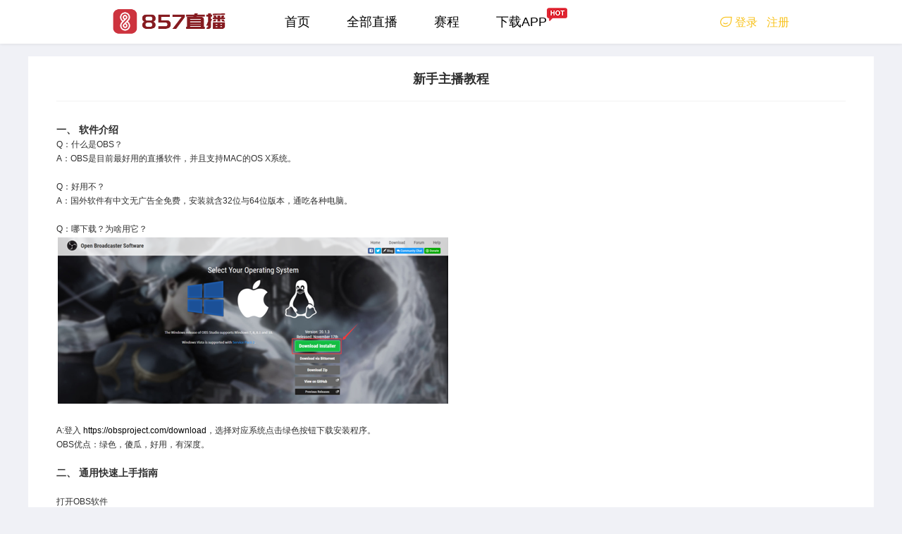

--- FILE ---
content_type: text/html
request_url: https://857zbw8.live/pages/course.html
body_size: 5396
content:
<!DOCTYPE html><html lang="zh-CN"><head><meta charset="UTF-8"><meta name="viewport" content="width=device-width,initial-scale=1,minimum-scale=1,maximum-scale=1,user-scalable=no"><meta http-equiv="X-UA-Compatible" content="ie=edge"><meta http-equiv="x-dns-prefetch-control" content="on"><meta name="description" content=""><meta name="keywords" content=""><link rel="icon" href="https://sta.yyzb456.top/857web/assets/857/favicon.ico"><link rel="preconnect" href="https://sta.yyzb456.top/857web" crossorigin><link rel="preconnect" href="//file.yyzb456.top/upload" crossorigin><link rel="preconnect" href="//sta.yyzb456.top/file" crossorigin><link rel="preconnect" href="wss://txws.yyzb456.top" crossorigin><link rel="preconnect" href="//json.yyzb456.top" crossorigin><link rel="dns-prefetch" href="https://sta.yyzb456.top/857web"><link rel="dns-prefetch" href="//file.yyzb456.top/upload"><link rel="dns-prefetch" href="//sta.yyzb456.top/file"><link rel="dns-prefetch" href="wss://txws.yyzb456.top"><link rel="dns-prefetch" href="//json.yyzb456.top"><link rel="preconnect" href="//hm.codepojo.com" crossorigin><link rel="preconnect" href="//beacon.fusioncdn.com" crossorigin><link rel="dns-prefetch" href="//hm.codepojo.com"><link rel="dns-prefetch" href="//beacon.fusioncdn.com"><title>857直播</title><link rel="stylesheet" href="https://sta.yyzb456.top/857web/css/public/common/common.css?v=1763398915905"><link rel="stylesheet" href="https://sta.yyzb456.top/857web/css/public/iconfont/iconfont.css"><link rel="stylesheet" href="https://sta.yyzb456.top/857web/css/857/iconfont/iconfont.css"><script>document.documentElement.setAttribute("lang","zh")</script><script src="https://sta.yyzb456.top/857web/js/include/head.js?v=1763398915905"></script></head><link rel="stylesheet" href="https://sta.yyzb456.top/857web/css/public/pages/course.css?v=1763398915905"><body><link rel="stylesheet" href="https://sta.yyzb456.top/857web/css/public/include/header.css?v=1763398915905"><link rel="stylesheet" href="https://sta.yyzb456.top/857web/css/857/include/header.css?v=1763398915905"><div class="header-wrapper"><div class="header-inner clearfix"><div class="header-left"><div class="header-logo-box"><img class="header-logo" src="https://sta.yyzb456.top/857web/assets/857/img/logo.png?v=20220517" alt="857直播" hidden> <img class="header-logo-active" src="https://sta.yyzb456.top/857web/assets/857/img/logo2.png?v=20220517" alt="857直播" hidden></div><div class="header-menu"><ul><li class="home-menu"><span i18n-text="首页">首页</span></li><li class="live-menu"><span i18n-text="全部直播">全部直播</span></li><li class="match-menu"><span i18n-text="赛程">赛程</span></li><li class="download-menu" style="display:none"><span><a target="_blank" href="javascript:void(0)" i18n-text="下载APP">下载APP</a></span> <img class="hot" src="https://sta.yyzb456.top/857web/assets/857/img/hot.png"><div class="submenu download-submenu" hidden><div class="submenu-box download-submenu-box"><img src="https://sta.yyzb456.top/857web/assets/857/img/code.png?v=20220124" alt="857直播"><p i18n-text="用手机浏览器扫一扫">用手机浏览器扫一扫</p><p i18n-text="精彩马上呈现">精彩马上呈现</p></div></div></li></ul></div></div><div class="header-right"><div class="no-login" style="display:none"><span class="header-login"><i class="iconfont ali-denglu"></i><span i18n-text="登录">登录</span></span><div class="division"></div><span class="header-register" i18n-text="注册">注册</span></div><div class="had-login" style="display:none"><div class="header-subscribe"><i class="iconfont ali-wodeyuyue icon-subscribe"></i> <span i18n-text="预约">预约</span><div class="submenu subscribe-submenu" hidden><div class="submenu-box"><div class="subscribe-none" hidden><img src="https://sta.yyzb456.top/857web/assets/857/img/none.png"> <span i18n-text="预约列表空空如也~">预约列表空空如也~</span></div><div class="subscribe-data" hidden><div class="subscribe-data-box"></div><div class="more"><span i18n-text="查看更多">查看更多</span><i class="iconfont ali-moresmall"></i></div></div></div></div></div><div class="header-concern"><i class="iconfont ali-wodeguanzhu icon-concern"></i> <span i18n-text="关注">关注</span><div class="submenu concern-submenu" hidden><div class="submenu-box"><div class="concern-none"><img src="https://sta.yyzb456.top/857web/assets/857/img/none.png"> <span i18n-text="关注列表空空如也~">关注列表空空如也~</span></div><div class="concern-data" hidden><div class="concern-data-box"></div><div class="more"><span i18n-text="查看更多">查看更多</span><i class="iconfont ali-moresmall"></i></div></div></div></div></div><div class="header-avatar"><img class="special-avatar avatar lazyload" src="https://sta.yyzb456.top/857web/assets/857/img/avatar.png"><div class="newMsg" hidden></div><div class="submenu avatar-submenu" hidden><div class="submenu-box"><div class="top float-clear"><div class="top-up float-clear"><img class="avatar lazyload" src="https://sta.yyzb456.top/857web/assets/857/img/avatar.png"> <span class="nickname ellipsis" i18n-text="昵称">昵称</span><div class="identity" hidden style="display:none" i18n-text="主播">主播</div><div class="btn-logout" i18n-text="退出登录">退出登录</div></div><div class="top-down"><progress class="grow-progress" value="0" max="0"></progress><div class="cur-lv"></div><div class="grow-box"><span class="text" i18n-text="经验">经验值</span> <span class="cur-grow">1</span><span>/</span><span class="max-grow">200</span></div><div class="next-lv"></div><div class="grow-tip" hidden><span i18n-text="还差">还差</span> <span class="diff-grow">0</span> <span i18n-text="经验到下一等级">经验到下一等级</span></div></div></div><div class="bottom"><div class="bottom-btn ucenter"><div class="icon home-icon"></div><span i18n-text="个人中心">个人中心</span><div class="msg-num singular" hidden></div></div><div class="bottom-btn concern"><div class="icon concern-icon"></div><span i18n-text="我的关注">我的关注</span></div><div class="bottom-btn subscribe"><div class="icon subscribe-icon"></div><span i18n-text="我的预约">我的预约</span></div></div><div class="anchor-center" hidden><i class="iconfont ali-zhubozhongxin1"></i> <span i18n-text="主播中心">主播中心</span></div></div><div class="logout-confirm" hidden><div class="yes" i18n-text="确认退出">确认退出</div><div class="no" i18n-text="取消">取消</div></div></div></div><div class="submenu subscribe-tip-submenu" hidden></div><div class="submenu submenu-box grow-score-up-submenu float-clear" hidden><img src="https://sta.yyzb456.top/857web/assets/857/img/grow-score.png"> <span class="grow-score-tip"></span><br><span class="value"></span></div></div></div></div></div><div class="login-window header-window" hidden><img class="angle" src="https://sta.yyzb456.top/857web/assets/857/img/angle.png"> <img class="close" src="https://sta.yyzb456.top/857web/assets/857/img/close.png"><div class="window-inner"><p class="title" i18n-text="登录">登录</p><div class="type-content"><div class="phone-box"><div class="input-group"><div class="country-code-box"><span class="country-code">+86</span><div class="triangle"></div></div><div class="country-code-list float-clear" hidden><ul></ul></div><input class="input-phone" i18n-placeholder="请输入手机号码" placeholder="请输入手机号码" type="tel" maxlength="11"></div><div class="error-tip"><span i18n-text="手机号码格式错误" hidden>手机号码格式错误</span></div></div><div class="password-box"><div class="input-group"><input class="input-password" i18n-placeholder="请输入6-16位登录密码" placeholder="请输入6-16位登录密码" type="password" maxlength="16"><div class="eye"><i class="iconfont ali-zhenyan" style="width:16px" hidden></i> <i class="iconfont ali-biyan" style="width:16px"></i></div></div><div class="error-tip"><span i18n-text="请输入6-16位登录密码" hidden>请输入6-16位登录密码</span></div></div></div><div class="agreement"><div class="float-clear"><div class="left"><div class="agree-box"><img class="gou" src="https://sta.yyzb456.top/857web/assets/857/img/gou.png"> <span class="login-agree"><span i18n-text="登录即代表你已同意">登录即代表你已同意</span><span class="highlight" i18n-text="《用户服务协议》">《用户服务协议》</span></span></div></div><div class="right"><span class="forget" i18n-text="忘记密码">忘记密码</span></div></div><div class="error-tip"><span i18n-text="请仔细阅读并勾选协议" hidden>请仔细阅读并勾选协议</span></div></div><div class="bottom float-clear"><span class="register-jump" i18n-text="注册新账号">注册新账号</span><div class="submit" i18n-text="登录">登录</div></div></div></div><div class="register-window header-window" hidden><img class="angle" src="https://sta.yyzb456.top/857web/assets/857/img/angle.png"> <img class="close" src="https://sta.yyzb456.top/857web/assets/857/img/close.png"><div class="window-inner input-container"><p class="title" i18n-text="注册">注册</p><div class="type-content"><div class="phone-box"><div class="input-group"><div class="country-code-box"><span class="country-code">+86</span><div class="triangle"></div></div><div class="country-code-list float-clear" hidden><ul></ul></div><input class="input-phone" i18n-placeholder="请输入手机号码" placeholder="请输入手机号码" type="tel" maxlength="11"></div><div class="error-tip"><span i18n-text="手机号码格式错误" hidden>手机号码格式错误</span></div></div><div class="verify-box"><div class="input-group"><input class="input-verify" i18n-placeholder="获取并输入验证码" placeholder="获取并输入验证码" type="tel" maxlength="4"><div class="btn-verify"><span class="verify-text" i18n-text="获取验证码">获取验证码</span></div></div><div class="error-tip"><span i18n-text="请输入4位验证码" hidden>请输入4位验证码</span></div></div><div class="nickname-box"><div class="input-group"><input class="input-nickname" i18n-placeholder="请输入用户名" placeholder="请输入用户名" type="text" maxlength="15"></div><div class="error-tip"><span i18n-text="请输入2~15位用户名" hidden>请输入2~15位用户名</span></div></div><div class="password-box"><div class="input-group"><input class="input-password" i18n-placeholder="请输入6-16位登录密码" placeholder="请输入6-16位登录密码" type="password" maxlength="16"><div class="eye"><i class="iconfont ali-zhenyan" style="width:16px" hidden></i> <i class="iconfont ali-biyan" style="width:16px"></i></div></div><div class="error-tip"><span i18n-text="请输入6-16位登录密码" hidden>请输入6-16位登录密码</span></div></div><div class="check-box"><div class="input-group"><input class="input-check" i18n-placeholder="请输入图片上的验证码" placeholder="请输入图片上的验证码" type="text" maxlength="5"> <img class="check-img" src=""></div><div class="error-tip"><span i18n-text="请输入5位验证码" hidden>请输入5位验证码</span></div></div></div><div class="agreement"><div class="float-clear"><img class="left gou" src="https://sta.yyzb456.top/857web/assets/857/img/gou.png"> <span class="register-agree"><span i18n-text="我已阅读并同意">我已阅读并同意</span> <span class="highlight" i18n-text="《用户服务协议》">《用户服务协议》</span></span></div><div class="error-tip"><span i18n-text="请仔细阅读并勾选协议" hidden>请仔细阅读并勾选协议</span></div></div><div class="bottom float-clear"><span class="login-jump" i18n-text="登录账号">登录账号</span><div class="submit" i18n-text="注册">注册</div></div></div></div><div class="level-mode" hidden><div><div class="level-up"><span>0</span> <img src="https://sta.yyzb456.top/857web/assets/857/img/levelUp.png" alt="" srcset=""></div></div></div><div class="header-modal" hidden></div><div class="course-wrapper"><h1>新手主播教程</h1><p><b>一、 软件介绍</b><br>Q：什么是OBS？<br>A：OBS是目前最好用的直播软件，并且支持MAC的OS X系统。</p><p>Q：好用不？<br>A：国外软件有中文无广告全免费，安装就含32位与64位版本，通吃各种电脑。</p><p>Q：哪下载？为啥用它？<br><img src="https://sta.yyzb456.top/857web/assets/857/img/course/01.jpg"></p><p>A:登入 <a href="https://obsproject.com/download" target="_blank">https://obsproject.com/download</a>，选择对应系统点击绿色按钮下载安装程序。<br>OBS优点：绿色，傻瓜，好用，有深度。</p><p><b>二、 通用快速上手指南</b></p><p>打开OBS软件<br><img src="https://sta.yyzb456.top/857web/assets/857/img/course/02.jpg"></p><p>1.设置参数：选“设定”<br><img src="https://sta.yyzb456.top/857web/assets/857/img/course/03.jpg"></p><p>2.广播设定：录制课程模式：选择只输出文件；做直播模式选择：直播流（去个人中心把FMS URL 和串流吗复制到这来。<br><img src="https://sta.yyzb456.top/857web/assets/857/img/course/04.jpg"><br><img src="https://sta.yyzb456.top/857web/assets/857/img/course/05.jpg"></p><p>3.编码——视频录制，如图一所述设置好（这样设置的参数就能录制出1080原画课程)。视频直播，如图二设置好。<br><img src="https://sta.yyzb456.top/857web/assets/857/img/course/06.jpg"></p><p>4.影像——显卡选择，录制视频和直播设置基本一样。基本解析度代表电脑分辨率，是多少填多少。压缩分辨率代表：视频网站上传的视频分级比如、蓝光1080（1920*1080）、超清、高清、和分辨率有关。<br><img src="https://sta.yyzb456.top/857web/assets/857/img/course/07.jpg"></p><p>5.音效选择（有外置声卡的请选择外置声卡，没有就选择默认。）其他参数就选择默认就可以了。<br><img src="https://sta.yyzb456.top/857web/assets/857/img/course/08.jpg"></p><p>6.参数选择完毕。1、右键添加场景。2、选择来源：右键添加显示器获取或直播源（在显示器获取、图片、文字、游戏源、基础上选择position/size，可以更改屏幕大小、居中，水平）。<br><img src="https://sta.yyzb456.top/857web/assets/857/img/course/09.jpg"></p><p>7.开始串流预览，预览没问题就开始录制或直播了。<br><img src="https://sta.yyzb456.top/857web/assets/857/img/course/10.jpg"></p><p>OBS视频教程地址：<a href="https://www.bilibili.com/video/av5658051/" target="_blank">https://www.bilibili.com/video/av5658051/</a></p><p><b>三、常见问题</b></p><p>1、D3DX10_43.dll错误，80004005错误，请确保<br>DIRECTX<br>C++<br>NET FRAMEWORK 4.0程序是最新的。</p><p>2、别人老说我画面卡怎么回事？<br><img src="https://sta.yyzb456.top/857web/assets/857/img/course/11.jpg"><br>打开OBS界面，看是否有跳帧，丢帧现象。跳帧，说明你CPU吃不消，降低分辨率。丢帧，说明你最大比特率（码率）太高了，实际上传速度达不到，才会丢帧，降低码率。这种情况小区共享宽带特别常见。</p><p>3、为什么我看不到直播画面/直播不了/提示重新连接？<br><img src="https://sta.yyzb456.top/857web/assets/857/img/course/12.jpg"><br>看一下软件右下角是否为灰色，灰色表示未推流成功，请检查网络、电脑防火墙和直播码是否正确。<br><br><img src="https://sta.yyzb456.top/857web/assets/857/img/course/13.jpg"><br>绿色表示正常推流。（黄色和红色表示直播掉帧，请根据自己的上传速度进行直播设置。）</p><p><b>【小技巧】</b></p><p>1、可以按住Ctrl键移动物件一次多个视窗拖曳按住，Shift键调整高度宽度会动到该物件比例（会拉到有点长有点扁，拉不好！看字体与画面会模糊）请注意<br>2、检视视窗里Ctrl + ↑ ↓键盘上下键，可对任物件上前后景位置调整<br>3、某些游戏发现抓取不到的时候，尝试关闭Aero去抓取!<br>4、OBS支援按键发话!!不想狂飙脏话的时候好用!或是有家人叫骂时很即时能反应!<br>5、断网后有可能造成直播码失效（直播码有效期8小时），需要重新获取一下直播码才可以推送成功！</p></div><link rel="stylesheet" href="https://sta.yyzb456.top/857web/css/public/include/footer.css?v=1763398915905"><link rel="stylesheet" href="https://sta.yyzb456.top/857web/css/857/include/footer.css?v=1763398915905"><footer class="footer-wrapper"><div class="inner clearfix"><div class="logo-footer"><img src="https://sta.yyzb456.top/857web/assets/857/img/logo-footer.png?v=20220121" alt="857直播"></div><div class="guide"><div><a href="/pages/course.html" target="_blank" i18n-text="新手主播教程">新手主播教程</a></div><div><a href="/pages/commonProblem.html" target="_blank" i18n-text="直播常见问题">直播常见问题</a></div><div><a href="/agreement.html" target="_blank" i18n-text="用户协议说明">用户协议说明</a></div></div><div class="desc"><p>Copyright © 2020 <span class="footer-url"></span>, All rights reserved.</p></div></div></footer><script src="https://sta.yyzb456.top/857web/js/runtime.js?v=1763398915905"></script><script src="https://sta.yyzb456.top/857web/js/vendors.js?v=1763398915905"></script><script src="https://sta.yyzb456.top/857web/js/utils.js?v=1763398915905"></script><script src="https://sta.yyzb456.top/857web/js/lib/jq.js"></script><script src="https://sta.yyzb456.top/857web/js/lib/jq.js"></script><script src="https://sta.yyzb456.top/857web/js/include/header.js?v=1763398915905"></script><script src="https://sta.yyzb456.top/857web/js/include/footer.js?v=1763398915905"></script><script src="https://sta.yyzb456.top/857web/js/include/foot.js?v=1763398915905"></script></body></html>

--- FILE ---
content_type: text/css
request_url: https://sta.yyzb456.top/857web/css/public/common/common.css?v=1763398915905
body_size: 1794
content:
@charset "UTF-8";*{box-sizing:border-box;font-family:PingFang SC,tahoma,arial,'Microsoft Yahei','Hiragino Sans GB','\5b8b\4f53',sans-serif}blockquote,body,button,dd,dl,dt,fieldset,form,h1,h2,h3,h4,h5,h6,hr,input,legend,li,ol,p,pre,td,textarea,th,ul{margin:0;padding:0}body,button,input,select,textarea{font:12px/1.5tahoma,arial,\5b8b\4f53}h1,h2,h3,h4,h5,h6{font-size:100%}address,cite,dfn,em,var{font-style:normal}code,kbd,pre,samp{font-family:couriernew,courier,monospace}small{font-size:12px}ol,ul{list-style:none}a{-webkit-tap-highlight-color:rgba(255,255,255,0);-webkit-user-select:none;-moz-user-focus:none;-moz-user-select:none;text-decoration:none;outline:0;color:#000}sup{vertical-align:text-top}sub{vertical-align:text-bottom}legend{color:#000}fieldset,img{border:0}button,input,select,textarea{font-size:100%;outline:0}table{border-collapse:collapse;border-spacing:0}body{color:#333;background-color:#fff}img{object-fit:cover}font{margin:0;padding:0;border:none}@keyframes upToDown{0%{transform:translate(0,0);opacity:1}50%{transform:translate(0,-10px);opacity:.6}100%{transform:translate(0,0);opacity:1}}@-webkit-keyframes upToDown{0%{-webkit-transform:translate(0,0);opacity:1}50%{-webkit-transform:translate(0,-10px);opacity:.6}100%{-webkit-transform:translate(0,0);opacity:1}}@keyframes brees{0%{-webkit-transform:scale(.95);transform:scale(.95)}50%{-webkit-transform:scale(1);transform:scale(1)}100%{-webkit-transform:scale(.95);transform:scale(.95)}}@-webkit-keyframes brees{0%{-webkit-transform:scale(.8);transform:scale(.8)}50%{-webkit-transform:scale(1);transform:scale(1)}100%{-webkit-transform:scale(.8);transform:scale(.8)}}.row{zoom:1}.row:after{display:block;height:0;clear:both;content:"";visibility:hidden}.flex-1{float:left;width:8.33333%}.flex-2{float:left;width:16.66667%}.flex-3{float:left;width:25%}.flex-4{float:left;width:33.33333%}.flex-5{float:left;width:41.66667%}.flex-6{float:left;width:50%}.flex-7{float:left;width:58.33333%}.flex-8{float:left;width:66.66667%}.flex-9{float:left;width:75%}.flex-10{float:left;width:83.33333%}.flex-11{float:left;width:91.66667%}.flex-12{float:left;width:100%}/*! https://github.com/lzxb/flex.css */[flex]{display:-webkit-box;display:-webkit-flex;display:-ms-flexbox;display:flex}[flex]>*{display:block}[flex]>[flex]{display:-webkit-box;display:-webkit-flex;display:-ms-flexbox;display:flex}[flex~='dir:left']{-webkit-box-orient:horizontal;-webkit-box-direction:normal;-webkit-flex-direction:row;-ms-flex-direction:row;flex-direction:row}[flex~='dir:right']{-webkit-box-orient:horizontal;-webkit-box-direction:reverse;-webkit-flex-direction:row-reverse;-ms-flex-direction:row-reverse;flex-direction:row-reverse;-webkit-box-pack:end}[flex~='dir:top']{-webkit-box-orient:vertical;-webkit-box-direction:normal;-webkit-flex-direction:column;-ms-flex-direction:column;flex-direction:column}[flex~='dir:bottom']{-webkit-box-orient:vertical;-webkit-box-direction:reverse;-webkit-flex-direction:column-reverse;-ms-flex-direction:column-reverse;flex-direction:column-reverse;-webkit-box-pack:end}[flex~='main:left']{-webkit-box-pack:start;-webkit-justify-content:flex-start;-ms-flex-pack:start;justify-content:flex-start}[flex~='main:right']{-webkit-box-pack:end;-webkit-justify-content:flex-end;-ms-flex-pack:end;justify-content:flex-end}[flex~='main:justify']{-webkit-box-pack:justify;-webkit-justify-content:space-between;-ms-flex-pack:justify;justify-content:space-between}[flex~='main:center']{-webkit-box-pack:center;-webkit-justify-content:center;-ms-flex-pack:center;justify-content:center}[flex~='cross:top']{-webkit-box-align:start;-webkit-align-items:flex-start;-ms-flex-align:start;align-items:flex-start}[flex~='cross:bottom']{-webkit-box-align:end;-webkit-align-items:flex-end;-ms-flex-align:end;align-items:flex-end}[flex~='cross:center']{-webkit-box-align:center;-webkit-align-items:center;-ms-flex-align:center;align-items:center}[flex~='cross:baseline']{-webkit-box-align:baseline;-webkit-align-items:baseline;-ms-flex-align:baseline;align-items:baseline}[flex~='cross:stretch']{-webkit-box-align:stretch;-webkit-align-items:stretch;-ms-flex-align:stretch;align-items:stretch}[flex~='box:first']>*,[flex~='box:justify']>*,[flex~='box:last']>*,[flex~='box:mean']>*{width:0;height:auto;-webkit-box-flex:1;-webkit-flex-grow:1;-ms-flex-positive:1;flex-grow:1;-webkit-flex-shrink:1;-ms-flex-negative:1;flex-shrink:1}[flex~='box:first']>:first-child,[flex~='box:justify']>:first-child,[flex~='box:justify']>:last-child,[flex~='box:last']>:last-child{width:auto;-webkit-box-flex:0;-webkit-flex-grow:0;-ms-flex-positive:0;flex-grow:0;-webkit-flex-shrink:0;-ms-flex-negative:0;flex-shrink:0}[flex~='dir:bottom'][flex~='box:first']>*,[flex~='dir:bottom'][flex~='box:justify']>*,[flex~='dir:bottom'][flex~='box:last']>*,[flex~='dir:bottom'][flex~='box:mean']>*,[flex~='dir:top'][flex~='box:first']>*,[flex~='dir:top'][flex~='box:justify']>*,[flex~='dir:top'][flex~='box:last']>*,[flex~='dir:top'][flex~='box:mean']>*{width:auto;height:0;-webkit-box-flex:1;-webkit-flex-grow:1;-ms-flex-positive:1;flex-grow:1;-webkit-flex-shrink:1;-ms-flex-negative:1;flex-shrink:1}[flex~='dir:bottom'][flex~='box:first']>:first-child,[flex~='dir:bottom'][flex~='box:justify']>:first-child [flex~='dir:bottom'][flex~='box:justify']>:last-child,[flex~='dir:bottom'][flex~='box:last']>:last-child,[flex~='dir:top'][flex~='box:first']>:first-child,[flex~='dir:top'][flex~='box:justify']>:first-child,[flex~='dir:top'][flex~='box:justify']>:last-child,[flex~='dir:top'][flex~='box:last']>:last-child{height:auto;-webkit-box-flex:0;-webkit-flex-grow:0;-ms-flex-positive:0;flex-grow:0;-webkit-flex-shrink:0;-ms-flex-negative:0;flex-shrink:0}[flex-box='0']{-webkit-box-flex:0;-webkit-flex-grow:0;-ms-flex-positive:0;flex-grow:0;-webkit-flex-shrink:0;-ms-flex-negative:0;flex-shrink:0}[flex-box='1']{-webkit-box-flex:1;-webkit-flex-grow:1;-ms-flex-positive:1;flex-grow:1;-webkit-flex-shrink:1;-ms-flex-negative:1;flex-shrink:1}[flex-box='2']{-webkit-box-flex:2;-webkit-flex-grow:2;-ms-flex-positive:2;flex-grow:2;-webkit-flex-shrink:2;-ms-flex-negative:2;flex-shrink:2}[flex-box='3']{-webkit-box-flex:3;-webkit-flex-grow:3;-ms-flex-positive:3;flex-grow:3;-webkit-flex-shrink:3;-ms-flex-negative:3;flex-shrink:3}[flex-box='4']{-webkit-box-flex:4;-webkit-flex-grow:4;-ms-flex-positive:4;flex-grow:4;-webkit-flex-shrink:4;-ms-flex-negative:4;flex-shrink:4}[flex-box='5']{-webkit-box-flex:5;-webkit-flex-grow:5;-ms-flex-positive:5;flex-grow:5;-webkit-flex-shrink:5;-ms-flex-negative:5;flex-shrink:5}[flex-box='6']{-webkit-box-flex:6;-webkit-flex-grow:6;-ms-flex-positive:6;flex-grow:6;-webkit-flex-shrink:6;-ms-flex-negative:6;flex-shrink:6}[flex-box='7']{-webkit-box-flex:7;-webkit-flex-grow:7;-ms-flex-positive:7;flex-grow:7;-webkit-flex-shrink:7;-ms-flex-negative:7;flex-shrink:7}[flex-box='8']{-webkit-box-flex:8;-webkit-flex-grow:8;-ms-flex-positive:8;flex-grow:8;-webkit-flex-shrink:8;-ms-flex-negative:8;flex-shrink:8}[flex-box='9']{-webkit-box-flex:9;-webkit-flex-grow:9;-ms-flex-positive:9;flex-grow:9;-webkit-flex-shrink:9;-ms-flex-negative:9;flex-shrink:9}[flex-box='10']{-webkit-box-flex:10;-webkit-flex-grow:10;-ms-flex-positive:10;flex-grow:10;-webkit-flex-shrink:10;-ms-flex-negative:10;flex-shrink:10}body{background:#f0f1f6}.inner{width:1200px;margin:auto}.dplayer-menu{display:none!important}.float-clear:after{content:"";display:block;clear:both}.ellipsis{overflow:hidden;white-space:nowrap;text-overflow:ellipsis}.ellipsis2{display:-webkit-box!important;-webkit-box-orient:vertical;overflow:hidden;text-overflow:ellipsis;-webkit-line-clamp:2}.breakword{word-wrap:break-word;word-break:break-all;overflow:hidden}.dot{display:inline-block;width:10px;height:10px;margin-left:12px;margin-right:8px;background:#ffb600;border-radius:50%;vertical-align:middle}.dot-line{display:inline-block;width:140px;border:dashed .5px #a4a4a4;margin:0 10px}.an-scale-in-ease{-webkit-animation:kf-scale-in-ease-data-v-0cd8fb66 cubic-bezier(.22,.58,.12,.98) .4s;animation:kf-scale-in-ease-data-v-0cd8fb66 cubic-bezier(.22,.58,.12,.98) .4s}.an-scale-out{-webkit-animation:kf-scale-out-data-v-0cd8fb66 cubic-bezier(.22,.58,.12,.98) .4s;animation:kf-scale-out-data-v-0cd8fb66 cubic-bezier(.22,.58,.12,.98) .4s}@-webkit-keyframes kf-scale-in-ease-data-v-0cd8fb66{0%{-webkit-transform:translate(-44%) scale(0);transform:translate(-44%) scale(0)}50%{-webkit-transform:translate(-44%) scale(1.1);transform:translate(-44%) scale(1.1)}to{-webkit-transform:translate(-44%) scale(1);transform:translate(-44%) scale(1)}}@keyframes kf-scale-in-ease-data-v-0cd8fb66{0%{-webkit-transform:translate(-44%) scale(0);transform:translate(-44%) scale(0)}50%{-webkit-transform:translate(-44%) scale(1.1);transform:translate(-44%) scale(1.1)}to{-webkit-transform:translate(-44%) scale(1);transform:translate(-44%) scale(1)}}@-webkit-keyframes kf-scale-out-data-v-0cd8fb66{0%{opacity:1;-webkit-transform:translate(-44%) scale(1);transform:translate(-44%) scale(1)}to{opacity:0;-webkit-transform:translate(-44%) scale(.8);transform:translate(-44%) scale(.8)}}@keyframes kf-scale-out-data-v-0cd8fb66{0%{opacity:1;-webkit-transform:translate(-44%) scale(1);transform:translate(-44%) scale(1)}to{opacity:0;-webkit-transform:translate(-44%) scale(.8);transform:translate(-44%) scale(.8)}}@media screen and (max-width:1400px){.liveRoom-wrapper .match-wrapper .inner{padding-top:60px}}

--- FILE ---
content_type: text/css
request_url: https://sta.yyzb456.top/857web/css/public/iconfont/iconfont.css
body_size: 10381
content:
@font-face {font-family: "iconfont";
  src: url('iconfont.eot?t=1584672583783'); /* IE9 */
  src: url('iconfont.eot?t=1584672583783#iefix') format('embedded-opentype'), /* IE6-IE8 */
  url('[data-uri]') format('woff2'),
  url('iconfont.woff?t=1584672583783') format('woff'),
  url('iconfont.ttf?t=1584672583783') format('truetype'), /* chrome, firefox, opera, Safari, Android, iOS 4.2+ */
  url('iconfont.svg?t=1584672583783#iconfont') format('svg'); /* iOS 4.1- */
}

.iconfont {
  font-family: "iconfont" !important;
  font-size: 16px;
  font-style: normal;
  -webkit-font-smoothing: antialiased;
  -moz-osx-font-smoothing: grayscale;
}

.ali-zhubozhongxinbig:before {
  content: "\e6ea";
}

.ali-denglu:before {
  content: "\e6e9";
}

.ali-zhubozhongxin1:before {
  content: "\e6e7";
}

.ali-gouxuanxuanxiang:before {
  content: "\e6e5";
}

.ali-rili:before {
  content: "\e6e4";
}

.ali-guangkanzhibo:before {
  content: "\e6e3";
}

.ali-huoqujifen:before {
  content: "\e6e2";
}

.ali-xialasanjiao:before {
  content: "\e6e1";
}

.ali-jiaobiao:before {
  content: "\e6e0";
}

.ali-qianwan:before {
  content: "\e6df";
}

.ali-yuyuetongzhi:before {
  content: "\e6de";
}

.ali-lan:before {
  content: "\e6dd";
}

.ali-huang:before {
  content: "\e6dc";
}

.ali-hong:before {
  content: "\e6db";
}

.ali-guangbismall:before {
  content: "\e6da";
}

.ali-tianjia:before {
  content: "\e6d9";
}

.ali-quxiaoshangchuan:before {
  content: "\e6d8";
}

.ali-gonggao:before {
  content: "\e6d4";
}

.ali-shangchuantouxiang:before {
  content: "\e6d3";
}

.ali-dibuyouxiaoxi:before {
  content: "\e6d1";
}

.ali-paiming1:before {
  content: "\e6cf";
}

.ali-paiming2:before {
  content: "\e6d0";
}

.ali-paiming:before {
  content: "\e6ce";
}

.ali-qita:before {
  content: "\e6cd";
}

.ali-wodyuyuehui:before {
  content: "\e6cb";
}

.ali-wodyuyue:before {
  content: "\e6cc";
}

.ali-xiala:before {
  content: "\e6c9";
}

.ali-shouqi:before {
  content: "\e6c8";
}

.ali-houtuismall:before {
  content: "\e6c7";
}

.ali-qianjinsmall:before {
  content: "\e6c6";
}

.ali-jubao:before {
  content: "\e6c5";
}

.ali-guanbi:before {
  content: "\e6c4";
}

.ali-moresmall:before {
  content: "\e6c3";
}

.ali-shipinguanbi:before {
  content: "\e6c2";
}

.ali-lanqiu:before {
  content: "\e6c1";
}

.ali-chongzhi:before {
  content: "\e6be";
}

.ali-erweimaa:before {
  content: "\e6b3";
}

.ali-zhenyan:before {
  content: "\e6b2";
}

.ali-biyan:before {
  content: "\e6b1";
}

.ali-wodxiaoxihui:before {
  content: "\e6b0";
}

.ali-wodxiaoxi:before {
  content: "\e6af";
}

.ali-wodziliaohui:before {
  content: "\e6ac";
}

.ali-wodziliao:before {
  content: "\e6ab";
}

.ali-wodgzhuhui:before {
  content: "\e6aa";
}

.ali-wodgzhu:before {
  content: "\e6a9";
}

.ali-wdsouyehui:before {
  content: "\e6a8";
}

.ali-wdsouye:before {
  content: "\e6a7";
}

.ali-tisi:before {
  content: "\e6a5";
}

.ali-zhibojian:before {
  content: "\e6a4";
}

.ali-xitongxiaoxi:before {
  content: "\e6a3";
}

.ali-fangkui:before {
  content: "\e6a2";
}

.ali-huidaodingbu:before {
  content: "\e6a0";
}

.ali-erweima:before {
  content: "\e6a1";
}

.ali-quanpin:before {
  content: "\e69e";
}

.ali-tuichuquanpin:before {
  content: "\e69f";
}

.ali-quanbusaic:before {
  content: "\e69d";
}

.ali-houtui:before {
  content: "\e69b";
}

.ali-qianjin:before {
  content: "\e69c";
}

.ali-yinliankaiqi:before {
  content: "\e69a";
}

.ali-yinlianguanbi:before {
  content: "\e699";
}

.ali-zanting:before {
  content: "\e698";
}

.ali-bongfanzhong:before {
  content: "\e697";
}

.ali-danmukai:before {
  content: "\e696";
}

.ali-danmuguan:before {
  content: "\e695";
}

.ali-danmushezhikai:before {
  content: "\e692";
}

.ali-danmushejzhiguan:before {
  content: "\e693";
}

.ali-biaoqing:before {
  content: "\e694";
}

.ali-wodexiaoxi:before {
  content: "\e68e";
}

.ali-wodeyuyue:before {
  content: "\e68f";
}

.ali-gerenzhongxin:before {
  content: "\e690";
}

.ali-wodeguanzhu:before {
  content: "\e691";
}

.ali-bofang:before {
  content: "\e68d";
}

.ali-redu:before {
  content: "\e688";
}

.ali-yuyue:before {
  content: "\e689";
}

.ali-xiazai:before {
  content: "\e68a";
}

.ali-guanzhu1:before {
  content: "\e68b";
}

.ali-dianjing:before {
  content: "\e682";
}

.ali-zuqiu:before {
  content: "\e683";
}

.ali-sinuoke:before {
  content: "\e684";
}



--- FILE ---
content_type: text/css
request_url: https://sta.yyzb456.top/857web/css/857/iconfont/iconfont.css
body_size: 3526
content:
@font-face {font-family: "iconfont";
  src: url('iconfont.eot?t=1585216059383'); /* IE9 */
  src: url('iconfont.eot?t=1585216059383#iefix') format('embedded-opentype'), /* IE6-IE8 */
  url('[data-uri]') format('woff2'),
  url('iconfont.woff?t=1585216059383') format('woff'),
  url('iconfont.ttf?t=1585216059383') format('truetype'), /* chrome, firefox, opera, Safari, Android, iOS 4.2+ */
  url('iconfont.svg?t=1585216059383#iconfont') format('svg'); /* iOS 4.1- */
}

.iconfont {
  font-family: "iconfont" !important;
  font-size: 16px;
  font-style: normal;
  -webkit-font-smoothing: antialiased;
  -moz-osx-font-smoothing: grayscale;
}

.ali-guangkanzhibo:before {
  content: "\e708";
}

.ali-huoqujifen:before {
  content: "\e707";
}

.ali-gerenzhongxin:before {
  content: "\e6f4";
}

.ali-erweima:before {
  content: "\e6f5";
}

.ali-weidenglu:before {
  content: "\e6f6";
}

.ali-wodeguanzhu:before {
  content: "\e6f7";
}

.ali-guanzhu:before {
  content: "\e6f8";
}

.ali-gerenzhongxin-selected:before {
  content: "\e6f9";
}

.ali-wdsouye:before {
  content: "\e6fa";
}

.ali-wodexiaoxi-selected:before {
  content: "\e6fb";
}

.ali-fangkui:before {
  content: "\e6fc";
}

.ali-wodeyuyue:before {
  content: "\e6fd";
}

.ali-wodyuyue:before {
  content: "\e6fe";
}

.ali-wodeyuyue-selected:before {
  content: "\e6ff";
}

.ali-yuyue:before {
  content: "\e700";
}

.ali-wodeguanzhu-selected:before {
  content: "\e701";
}

.ali-wodexiaoxi:before {
  content: "\e702";
}

.ali-wodgzhu:before {
  content: "\e703";
}

.ali-wodziliaohui:before {
  content: "\e704";
}

.ali-zhubozhongxin:before {
  content: "\e705";
}

.ali-wodxiaoxi:before {
  content: "\e706";
}



--- FILE ---
content_type: text/css
request_url: https://sta.yyzb456.top/857web/css/public/pages/course.css?v=1763398915905
body_size: 2076
content:
@charset "UTF-8";*{box-sizing:border-box;font-family:PingFang SC,tahoma,arial,'Microsoft Yahei','Hiragino Sans GB','\5b8b\4f53',sans-serif}blockquote,body,button,dd,dl,dt,fieldset,form,h1,h2,h3,h4,h5,h6,hr,input,legend,li,ol,p,pre,td,textarea,th,ul{margin:0;padding:0}body,button,input,select,textarea{font:12px/1.5tahoma,arial,\5b8b\4f53}h1,h2,h3,h4,h5,h6{font-size:100%}address,cite,dfn,em,var{font-style:normal}code,kbd,pre,samp{font-family:couriernew,courier,monospace}small{font-size:12px}ol,ul{list-style:none}a{-webkit-tap-highlight-color:rgba(255,255,255,0);-webkit-user-select:none;-moz-user-focus:none;-moz-user-select:none;text-decoration:none;outline:0;color:#000}sup{vertical-align:text-top}sub{vertical-align:text-bottom}legend{color:#000}fieldset,img{border:0}button,input,select,textarea{font-size:100%;outline:0}table{border-collapse:collapse;border-spacing:0}body{color:#333;background-color:#fff}img{object-fit:cover}font{margin:0;padding:0;border:none}@keyframes upToDown{0%{transform:translate(0,0);opacity:1}50%{transform:translate(0,-10px);opacity:.6}100%{transform:translate(0,0);opacity:1}}@-webkit-keyframes upToDown{0%{-webkit-transform:translate(0,0);opacity:1}50%{-webkit-transform:translate(0,-10px);opacity:.6}100%{-webkit-transform:translate(0,0);opacity:1}}@keyframes brees{0%{-webkit-transform:scale(.95);transform:scale(.95)}50%{-webkit-transform:scale(1);transform:scale(1)}100%{-webkit-transform:scale(.95);transform:scale(.95)}}@-webkit-keyframes brees{0%{-webkit-transform:scale(.8);transform:scale(.8)}50%{-webkit-transform:scale(1);transform:scale(1)}100%{-webkit-transform:scale(.8);transform:scale(.8)}}.row{zoom:1}.row:after{display:block;height:0;clear:both;content:"";visibility:hidden}.flex-1{float:left;width:8.33333%}.flex-2{float:left;width:16.66667%}.flex-3{float:left;width:25%}.flex-4{float:left;width:33.33333%}.flex-5{float:left;width:41.66667%}.flex-6{float:left;width:50%}.flex-7{float:left;width:58.33333%}.flex-8{float:left;width:66.66667%}.flex-9{float:left;width:75%}.flex-10{float:left;width:83.33333%}.flex-11{float:left;width:91.66667%}.flex-12{float:left;width:100%}/*! https://github.com/lzxb/flex.css */[flex]{display:-webkit-box;display:-webkit-flex;display:-ms-flexbox;display:flex}[flex]>*{display:block}[flex]>[flex]{display:-webkit-box;display:-webkit-flex;display:-ms-flexbox;display:flex}[flex~='dir:left']{-webkit-box-orient:horizontal;-webkit-box-direction:normal;-webkit-flex-direction:row;-ms-flex-direction:row;flex-direction:row}[flex~='dir:right']{-webkit-box-orient:horizontal;-webkit-box-direction:reverse;-webkit-flex-direction:row-reverse;-ms-flex-direction:row-reverse;flex-direction:row-reverse;-webkit-box-pack:end}[flex~='dir:top']{-webkit-box-orient:vertical;-webkit-box-direction:normal;-webkit-flex-direction:column;-ms-flex-direction:column;flex-direction:column}[flex~='dir:bottom']{-webkit-box-orient:vertical;-webkit-box-direction:reverse;-webkit-flex-direction:column-reverse;-ms-flex-direction:column-reverse;flex-direction:column-reverse;-webkit-box-pack:end}[flex~='main:left']{-webkit-box-pack:start;-webkit-justify-content:flex-start;-ms-flex-pack:start;justify-content:flex-start}[flex~='main:right']{-webkit-box-pack:end;-webkit-justify-content:flex-end;-ms-flex-pack:end;justify-content:flex-end}[flex~='main:justify']{-webkit-box-pack:justify;-webkit-justify-content:space-between;-ms-flex-pack:justify;justify-content:space-between}[flex~='main:center']{-webkit-box-pack:center;-webkit-justify-content:center;-ms-flex-pack:center;justify-content:center}[flex~='cross:top']{-webkit-box-align:start;-webkit-align-items:flex-start;-ms-flex-align:start;align-items:flex-start}[flex~='cross:bottom']{-webkit-box-align:end;-webkit-align-items:flex-end;-ms-flex-align:end;align-items:flex-end}[flex~='cross:center']{-webkit-box-align:center;-webkit-align-items:center;-ms-flex-align:center;align-items:center}[flex~='cross:baseline']{-webkit-box-align:baseline;-webkit-align-items:baseline;-ms-flex-align:baseline;align-items:baseline}[flex~='cross:stretch']{-webkit-box-align:stretch;-webkit-align-items:stretch;-ms-flex-align:stretch;align-items:stretch}[flex~='box:first']>*,[flex~='box:justify']>*,[flex~='box:last']>*,[flex~='box:mean']>*{width:0;height:auto;-webkit-box-flex:1;-webkit-flex-grow:1;-ms-flex-positive:1;flex-grow:1;-webkit-flex-shrink:1;-ms-flex-negative:1;flex-shrink:1}[flex~='box:first']>:first-child,[flex~='box:justify']>:first-child,[flex~='box:justify']>:last-child,[flex~='box:last']>:last-child{width:auto;-webkit-box-flex:0;-webkit-flex-grow:0;-ms-flex-positive:0;flex-grow:0;-webkit-flex-shrink:0;-ms-flex-negative:0;flex-shrink:0}[flex~='dir:bottom'][flex~='box:first']>*,[flex~='dir:bottom'][flex~='box:justify']>*,[flex~='dir:bottom'][flex~='box:last']>*,[flex~='dir:bottom'][flex~='box:mean']>*,[flex~='dir:top'][flex~='box:first']>*,[flex~='dir:top'][flex~='box:justify']>*,[flex~='dir:top'][flex~='box:last']>*,[flex~='dir:top'][flex~='box:mean']>*{width:auto;height:0;-webkit-box-flex:1;-webkit-flex-grow:1;-ms-flex-positive:1;flex-grow:1;-webkit-flex-shrink:1;-ms-flex-negative:1;flex-shrink:1}[flex~='dir:bottom'][flex~='box:first']>:first-child,[flex~='dir:bottom'][flex~='box:justify']>:first-child [flex~='dir:bottom'][flex~='box:justify']>:last-child,[flex~='dir:bottom'][flex~='box:last']>:last-child,[flex~='dir:top'][flex~='box:first']>:first-child,[flex~='dir:top'][flex~='box:justify']>:first-child,[flex~='dir:top'][flex~='box:justify']>:last-child,[flex~='dir:top'][flex~='box:last']>:last-child{height:auto;-webkit-box-flex:0;-webkit-flex-grow:0;-ms-flex-positive:0;flex-grow:0;-webkit-flex-shrink:0;-ms-flex-negative:0;flex-shrink:0}[flex-box='0']{-webkit-box-flex:0;-webkit-flex-grow:0;-ms-flex-positive:0;flex-grow:0;-webkit-flex-shrink:0;-ms-flex-negative:0;flex-shrink:0}[flex-box='1']{-webkit-box-flex:1;-webkit-flex-grow:1;-ms-flex-positive:1;flex-grow:1;-webkit-flex-shrink:1;-ms-flex-negative:1;flex-shrink:1}[flex-box='2']{-webkit-box-flex:2;-webkit-flex-grow:2;-ms-flex-positive:2;flex-grow:2;-webkit-flex-shrink:2;-ms-flex-negative:2;flex-shrink:2}[flex-box='3']{-webkit-box-flex:3;-webkit-flex-grow:3;-ms-flex-positive:3;flex-grow:3;-webkit-flex-shrink:3;-ms-flex-negative:3;flex-shrink:3}[flex-box='4']{-webkit-box-flex:4;-webkit-flex-grow:4;-ms-flex-positive:4;flex-grow:4;-webkit-flex-shrink:4;-ms-flex-negative:4;flex-shrink:4}[flex-box='5']{-webkit-box-flex:5;-webkit-flex-grow:5;-ms-flex-positive:5;flex-grow:5;-webkit-flex-shrink:5;-ms-flex-negative:5;flex-shrink:5}[flex-box='6']{-webkit-box-flex:6;-webkit-flex-grow:6;-ms-flex-positive:6;flex-grow:6;-webkit-flex-shrink:6;-ms-flex-negative:6;flex-shrink:6}[flex-box='7']{-webkit-box-flex:7;-webkit-flex-grow:7;-ms-flex-positive:7;flex-grow:7;-webkit-flex-shrink:7;-ms-flex-negative:7;flex-shrink:7}[flex-box='8']{-webkit-box-flex:8;-webkit-flex-grow:8;-ms-flex-positive:8;flex-grow:8;-webkit-flex-shrink:8;-ms-flex-negative:8;flex-shrink:8}[flex-box='9']{-webkit-box-flex:9;-webkit-flex-grow:9;-ms-flex-positive:9;flex-grow:9;-webkit-flex-shrink:9;-ms-flex-negative:9;flex-shrink:9}[flex-box='10']{-webkit-box-flex:10;-webkit-flex-grow:10;-ms-flex-positive:10;flex-grow:10;-webkit-flex-shrink:10;-ms-flex-negative:10;flex-shrink:10}body{background:#f0f1f6}.inner{width:1200px;margin:auto}.dplayer-menu{display:none!important}.float-clear:after{content:"";display:block;clear:both}.ellipsis{overflow:hidden;white-space:nowrap;text-overflow:ellipsis}.ellipsis2{display:-webkit-box!important;-webkit-box-orient:vertical;overflow:hidden;text-overflow:ellipsis;-webkit-line-clamp:2}.breakword{word-wrap:break-word;word-break:break-all;overflow:hidden}.dot{display:inline-block;width:10px;height:10px;margin-left:12px;margin-right:8px;background:#ffb600;border-radius:50%;vertical-align:middle}.dot-line{display:inline-block;width:140px;border:dashed .5px #a4a4a4;margin:0 10px}.an-scale-in-ease{-webkit-animation:kf-scale-in-ease-data-v-0cd8fb66 cubic-bezier(.22,.58,.12,.98) .4s;animation:kf-scale-in-ease-data-v-0cd8fb66 cubic-bezier(.22,.58,.12,.98) .4s}.an-scale-out{-webkit-animation:kf-scale-out-data-v-0cd8fb66 cubic-bezier(.22,.58,.12,.98) .4s;animation:kf-scale-out-data-v-0cd8fb66 cubic-bezier(.22,.58,.12,.98) .4s}@-webkit-keyframes kf-scale-in-ease-data-v-0cd8fb66{0%{-webkit-transform:translate(-44%) scale(0);transform:translate(-44%) scale(0)}50%{-webkit-transform:translate(-44%) scale(1.1);transform:translate(-44%) scale(1.1)}to{-webkit-transform:translate(-44%) scale(1);transform:translate(-44%) scale(1)}}@keyframes kf-scale-in-ease-data-v-0cd8fb66{0%{-webkit-transform:translate(-44%) scale(0);transform:translate(-44%) scale(0)}50%{-webkit-transform:translate(-44%) scale(1.1);transform:translate(-44%) scale(1.1)}to{-webkit-transform:translate(-44%) scale(1);transform:translate(-44%) scale(1)}}@-webkit-keyframes kf-scale-out-data-v-0cd8fb66{0%{opacity:1;-webkit-transform:translate(-44%) scale(1);transform:translate(-44%) scale(1)}to{opacity:0;-webkit-transform:translate(-44%) scale(.8);transform:translate(-44%) scale(.8)}}@keyframes kf-scale-out-data-v-0cd8fb66{0%{opacity:1;-webkit-transform:translate(-44%) scale(1);transform:translate(-44%) scale(1)}to{opacity:0;-webkit-transform:translate(-44%) scale(.8);transform:translate(-44%) scale(.8)}}@media screen and (max-width:1400px){.liveRoom-wrapper .match-wrapper .inner{padding-top:60px}}.course-wrapper{margin:93px auto 20px;padding:0 40px 40px;background:#fff;width:1200px}.course-wrapper h1{height:64px;margin-bottom:30px;border-bottom:1px solid #f3f3f3;font-size:18px;line-height:64px;text-align:center;color:#303030;display:block;overflow:hidden}.course-wrapper p{font-size:12px;line-height:20px;color:#303030}.course-wrapper p+p{margin-top:20px}.course-wrapper p b{font-size:14px}@media screen and (max-width:1400px){.course-wrapper{margin:80px auto 20px}}

--- FILE ---
content_type: text/css
request_url: https://sta.yyzb456.top/857web/css/public/include/header.css?v=1763398915905
body_size: 6044
content:
@charset "UTF-8";*{box-sizing:border-box;font-family:PingFang SC,tahoma,arial,'Microsoft Yahei','Hiragino Sans GB','\5b8b\4f53',sans-serif}blockquote,body,button,dd,dl,dt,fieldset,form,h1,h2,h3,h4,h5,h6,hr,input,legend,li,ol,p,pre,td,textarea,th,ul{margin:0;padding:0}body,button,input,select,textarea{font:12px/1.5tahoma,arial,\5b8b\4f53}h1,h2,h3,h4,h5,h6{font-size:100%}address,cite,dfn,em,var{font-style:normal}code,kbd,pre,samp{font-family:couriernew,courier,monospace}small{font-size:12px}ol,ul{list-style:none}a{-webkit-tap-highlight-color:rgba(255,255,255,0);-webkit-user-select:none;-moz-user-focus:none;-moz-user-select:none;text-decoration:none;outline:0;color:#000}sup{vertical-align:text-top}sub{vertical-align:text-bottom}legend{color:#000}fieldset,img{border:0}button,input,select,textarea{font-size:100%;outline:0}table{border-collapse:collapse;border-spacing:0}body{color:#333;background-color:#fff}img{object-fit:cover}font{margin:0;padding:0;border:none}@keyframes upToDown{0%{transform:translate(0,0);opacity:1}50%{transform:translate(0,-10px);opacity:.6}100%{transform:translate(0,0);opacity:1}}@-webkit-keyframes upToDown{0%{-webkit-transform:translate(0,0);opacity:1}50%{-webkit-transform:translate(0,-10px);opacity:.6}100%{-webkit-transform:translate(0,0);opacity:1}}@keyframes brees{0%{-webkit-transform:scale(.95);transform:scale(.95)}50%{-webkit-transform:scale(1);transform:scale(1)}100%{-webkit-transform:scale(.95);transform:scale(.95)}}@-webkit-keyframes brees{0%{-webkit-transform:scale(.8);transform:scale(.8)}50%{-webkit-transform:scale(1);transform:scale(1)}100%{-webkit-transform:scale(.8);transform:scale(.8)}}.row{zoom:1}.row:after{display:block;height:0;clear:both;content:"";visibility:hidden}.flex-1{float:left;width:8.33333%}.flex-2{float:left;width:16.66667%}.flex-3{float:left;width:25%}.flex-4{float:left;width:33.33333%}.flex-5{float:left;width:41.66667%}.flex-6{float:left;width:50%}.flex-7{float:left;width:58.33333%}.flex-8{float:left;width:66.66667%}.flex-9{float:left;width:75%}.flex-10{float:left;width:83.33333%}.flex-11{float:left;width:91.66667%}.flex-12{float:left;width:100%}/*! https://github.com/lzxb/flex.css */[flex]{display:-webkit-box;display:-webkit-flex;display:-ms-flexbox;display:flex}[flex]>*{display:block}[flex]>[flex]{display:-webkit-box;display:-webkit-flex;display:-ms-flexbox;display:flex}[flex~='dir:left']{-webkit-box-orient:horizontal;-webkit-box-direction:normal;-webkit-flex-direction:row;-ms-flex-direction:row;flex-direction:row}[flex~='dir:right']{-webkit-box-orient:horizontal;-webkit-box-direction:reverse;-webkit-flex-direction:row-reverse;-ms-flex-direction:row-reverse;flex-direction:row-reverse;-webkit-box-pack:end}[flex~='dir:top']{-webkit-box-orient:vertical;-webkit-box-direction:normal;-webkit-flex-direction:column;-ms-flex-direction:column;flex-direction:column}[flex~='dir:bottom']{-webkit-box-orient:vertical;-webkit-box-direction:reverse;-webkit-flex-direction:column-reverse;-ms-flex-direction:column-reverse;flex-direction:column-reverse;-webkit-box-pack:end}[flex~='main:left']{-webkit-box-pack:start;-webkit-justify-content:flex-start;-ms-flex-pack:start;justify-content:flex-start}[flex~='main:right']{-webkit-box-pack:end;-webkit-justify-content:flex-end;-ms-flex-pack:end;justify-content:flex-end}[flex~='main:justify']{-webkit-box-pack:justify;-webkit-justify-content:space-between;-ms-flex-pack:justify;justify-content:space-between}[flex~='main:center']{-webkit-box-pack:center;-webkit-justify-content:center;-ms-flex-pack:center;justify-content:center}[flex~='cross:top']{-webkit-box-align:start;-webkit-align-items:flex-start;-ms-flex-align:start;align-items:flex-start}[flex~='cross:bottom']{-webkit-box-align:end;-webkit-align-items:flex-end;-ms-flex-align:end;align-items:flex-end}[flex~='cross:center']{-webkit-box-align:center;-webkit-align-items:center;-ms-flex-align:center;align-items:center}[flex~='cross:baseline']{-webkit-box-align:baseline;-webkit-align-items:baseline;-ms-flex-align:baseline;align-items:baseline}[flex~='cross:stretch']{-webkit-box-align:stretch;-webkit-align-items:stretch;-ms-flex-align:stretch;align-items:stretch}[flex~='box:first']>*,[flex~='box:justify']>*,[flex~='box:last']>*,[flex~='box:mean']>*{width:0;height:auto;-webkit-box-flex:1;-webkit-flex-grow:1;-ms-flex-positive:1;flex-grow:1;-webkit-flex-shrink:1;-ms-flex-negative:1;flex-shrink:1}[flex~='box:first']>:first-child,[flex~='box:justify']>:first-child,[flex~='box:justify']>:last-child,[flex~='box:last']>:last-child{width:auto;-webkit-box-flex:0;-webkit-flex-grow:0;-ms-flex-positive:0;flex-grow:0;-webkit-flex-shrink:0;-ms-flex-negative:0;flex-shrink:0}[flex~='dir:bottom'][flex~='box:first']>*,[flex~='dir:bottom'][flex~='box:justify']>*,[flex~='dir:bottom'][flex~='box:last']>*,[flex~='dir:bottom'][flex~='box:mean']>*,[flex~='dir:top'][flex~='box:first']>*,[flex~='dir:top'][flex~='box:justify']>*,[flex~='dir:top'][flex~='box:last']>*,[flex~='dir:top'][flex~='box:mean']>*{width:auto;height:0;-webkit-box-flex:1;-webkit-flex-grow:1;-ms-flex-positive:1;flex-grow:1;-webkit-flex-shrink:1;-ms-flex-negative:1;flex-shrink:1}[flex~='dir:bottom'][flex~='box:first']>:first-child,[flex~='dir:bottom'][flex~='box:justify']>:first-child [flex~='dir:bottom'][flex~='box:justify']>:last-child,[flex~='dir:bottom'][flex~='box:last']>:last-child,[flex~='dir:top'][flex~='box:first']>:first-child,[flex~='dir:top'][flex~='box:justify']>:first-child,[flex~='dir:top'][flex~='box:justify']>:last-child,[flex~='dir:top'][flex~='box:last']>:last-child{height:auto;-webkit-box-flex:0;-webkit-flex-grow:0;-ms-flex-positive:0;flex-grow:0;-webkit-flex-shrink:0;-ms-flex-negative:0;flex-shrink:0}[flex-box='0']{-webkit-box-flex:0;-webkit-flex-grow:0;-ms-flex-positive:0;flex-grow:0;-webkit-flex-shrink:0;-ms-flex-negative:0;flex-shrink:0}[flex-box='1']{-webkit-box-flex:1;-webkit-flex-grow:1;-ms-flex-positive:1;flex-grow:1;-webkit-flex-shrink:1;-ms-flex-negative:1;flex-shrink:1}[flex-box='2']{-webkit-box-flex:2;-webkit-flex-grow:2;-ms-flex-positive:2;flex-grow:2;-webkit-flex-shrink:2;-ms-flex-negative:2;flex-shrink:2}[flex-box='3']{-webkit-box-flex:3;-webkit-flex-grow:3;-ms-flex-positive:3;flex-grow:3;-webkit-flex-shrink:3;-ms-flex-negative:3;flex-shrink:3}[flex-box='4']{-webkit-box-flex:4;-webkit-flex-grow:4;-ms-flex-positive:4;flex-grow:4;-webkit-flex-shrink:4;-ms-flex-negative:4;flex-shrink:4}[flex-box='5']{-webkit-box-flex:5;-webkit-flex-grow:5;-ms-flex-positive:5;flex-grow:5;-webkit-flex-shrink:5;-ms-flex-negative:5;flex-shrink:5}[flex-box='6']{-webkit-box-flex:6;-webkit-flex-grow:6;-ms-flex-positive:6;flex-grow:6;-webkit-flex-shrink:6;-ms-flex-negative:6;flex-shrink:6}[flex-box='7']{-webkit-box-flex:7;-webkit-flex-grow:7;-ms-flex-positive:7;flex-grow:7;-webkit-flex-shrink:7;-ms-flex-negative:7;flex-shrink:7}[flex-box='8']{-webkit-box-flex:8;-webkit-flex-grow:8;-ms-flex-positive:8;flex-grow:8;-webkit-flex-shrink:8;-ms-flex-negative:8;flex-shrink:8}[flex-box='9']{-webkit-box-flex:9;-webkit-flex-grow:9;-ms-flex-positive:9;flex-grow:9;-webkit-flex-shrink:9;-ms-flex-negative:9;flex-shrink:9}[flex-box='10']{-webkit-box-flex:10;-webkit-flex-grow:10;-ms-flex-positive:10;flex-grow:10;-webkit-flex-shrink:10;-ms-flex-negative:10;flex-shrink:10}body{background:#f0f1f6}.inner{width:1200px;margin:auto}.dplayer-menu{display:none!important}.float-clear:after{content:"";display:block;clear:both}.ellipsis{overflow:hidden;white-space:nowrap;text-overflow:ellipsis}.ellipsis2{display:-webkit-box!important;-webkit-box-orient:vertical;overflow:hidden;text-overflow:ellipsis;-webkit-line-clamp:2}.breakword{word-wrap:break-word;word-break:break-all;overflow:hidden}.dot{display:inline-block;width:10px;height:10px;margin-left:12px;margin-right:8px;background:#ffb600;border-radius:50%;vertical-align:middle}.dot-line{display:inline-block;width:140px;border:dashed .5px #a4a4a4;margin:0 10px}.an-scale-in-ease{-webkit-animation:kf-scale-in-ease-data-v-0cd8fb66 cubic-bezier(.22,.58,.12,.98) .4s;animation:kf-scale-in-ease-data-v-0cd8fb66 cubic-bezier(.22,.58,.12,.98) .4s}.an-scale-out{-webkit-animation:kf-scale-out-data-v-0cd8fb66 cubic-bezier(.22,.58,.12,.98) .4s;animation:kf-scale-out-data-v-0cd8fb66 cubic-bezier(.22,.58,.12,.98) .4s}@-webkit-keyframes kf-scale-in-ease-data-v-0cd8fb66{0%{-webkit-transform:translate(-44%) scale(0);transform:translate(-44%) scale(0)}50%{-webkit-transform:translate(-44%) scale(1.1);transform:translate(-44%) scale(1.1)}to{-webkit-transform:translate(-44%) scale(1);transform:translate(-44%) scale(1)}}@keyframes kf-scale-in-ease-data-v-0cd8fb66{0%{-webkit-transform:translate(-44%) scale(0);transform:translate(-44%) scale(0)}50%{-webkit-transform:translate(-44%) scale(1.1);transform:translate(-44%) scale(1.1)}to{-webkit-transform:translate(-44%) scale(1);transform:translate(-44%) scale(1)}}@-webkit-keyframes kf-scale-out-data-v-0cd8fb66{0%{opacity:1;-webkit-transform:translate(-44%) scale(1);transform:translate(-44%) scale(1)}to{opacity:0;-webkit-transform:translate(-44%) scale(.8);transform:translate(-44%) scale(.8)}}@keyframes kf-scale-out-data-v-0cd8fb66{0%{opacity:1;-webkit-transform:translate(-44%) scale(1);transform:translate(-44%) scale(1)}to{opacity:0;-webkit-transform:translate(-44%) scale(.8);transform:translate(-44%) scale(.8)}}@media screen and (max-width:1400px){.liveRoom-wrapper .match-wrapper .inner{padding-top:60px}}.header-wrapper{position:fixed;width:100%;left:0;top:0;background:rgba(2,1,24,.9);font-size:18px;color:#fff;z-index:100}.header-wrapper .header-inner{position:relative;width:1200px;height:72px;margin:0 auto}.header-wrapper .header-inner .header-left{position:relative;float:left}.header-wrapper .header-inner .header-left .header-logo,.header-wrapper .header-inner .header-left .header-logo-active,.header-wrapper .header-inner .header-left .header-menu{line-height:72px}.header-wrapper .header-inner .header-left .header-logo-box{display:inline-block;width:160px;margin-right:58px}.header-wrapper .header-inner .header-left .header-logo,.header-wrapper .header-inner .header-left .header-logo-active{width:160px;cursor:pointer}.header-wrapper .header-inner .header-left .header-menu{display:inline-block}.header-wrapper .header-inner .header-left .header-menu li{position:relative;display:inline-block;height:36px;padding:0 18px;line-height:36px;margin:0 16px;text-align:center;cursor:pointer}.header-wrapper .header-inner .header-left .header-menu li a{display:inline-block;width:100%;height:100%}.header-wrapper .header-inner .header-left .header-menu li.download-menu a,.header-wrapper .header-inner .header-left .header-menu li.download-menu:hover{color:#ffb600;background:0 0}.header-wrapper .header-inner .header-left .header-menu li.download-menu .hot{position:absolute;top:-2px;width:29px;height:19px}.header-wrapper .header-inner .header-left .header-menu li.download-menu .download-submenu{position:absolute;left:50%;top:36px;transform:translateX(-50%);border-radius:4px;color:#777;cursor:default;z-index:100;text-align:center}.header-wrapper .header-inner .header-left .header-menu li.download-menu .download-submenu .download-submenu-box{padding:30px 32px 22px;font-size:12px;background:#fff;border-radius:8px;box-shadow:0 4px 15px 0 rgba(0,0,0,.2)}.header-wrapper .header-inner .header-left .header-menu li.download-menu .download-submenu .download-submenu-box img{width:100px;margin-bottom:4px}.header-wrapper .header-inner .header-left .header-menu li.download-menu .download-submenu .download-submenu-box p{font-size:12px;font-weight:400;line-height:100%;white-space:nowrap}.header-wrapper .header-inner .header-left .header-menu li.download-menu .download-submenu .download-submenu-box p:nth-child(3){margin-top:6px}.header-wrapper .header-inner .header-left .header-menu li.download-menu .download-submenu .download-submenu-box:before{display:block;position:absolute;height:0;width:0;margin:0;padding:0;content:"";border:8px solid transparent;border-bottom-color:#fff;top:-15px;left:50%;transform:translateX(-50%)}.header-wrapper .header-inner .header-left .header-menu li.live-menu{border-radius:4px}.header-wrapper .header-inner .header-left .header-menu li.live-menu .triangle{display:inline-block;width:1px;border-left:4px solid transparent;border-right:4px solid transparent;border-top:5px solid #fff;margin-left:8px;vertical-align:middle}.header-wrapper .header-inner .header-left .header-menu li.live-menu.active{background:#ffb600;color:#000}.header-wrapper .header-inner .header-left .header-menu li.live-menu.active .triangle{border-top-color:#000}.header-wrapper .header-inner .header-left .header-menu li.active,.header-wrapper .header-inner .header-left .header-menu li:hover{color:#fff;background:#ffb600;border-radius:4px}.header-wrapper .header-inner .header-left .header-menu li.active .triangle,.header-wrapper .header-inner .header-left .header-menu li:hover .triangle{border-top-color:#000}.header-wrapper .header-inner .header-left .header-logo,.header-wrapper .header-inner .header-left .header-logo-active,.header-wrapper .header-inner .header-left .header-menu{vertical-align:middle}.header-wrapper .header-inner .header-left .live-submenu{left:332px;z-index:100}.header-wrapper .header-inner .header-left .live-submenu ul{background:#fff;border-radius:8px}.header-wrapper .header-inner .header-left .live-submenu ul:before{display:block;position:absolute;height:0;width:0;margin:0;padding:0;content:"";border:8px solid transparent;border-bottom-color:#fff;top:-6px;left:50%;transform:translateX(-50%)}.header-wrapper .header-inner .header-left .live-submenu ul li{width:108px;height:44px;line-height:44px;color:#777;font-size:16px;padding:0;text-align:center;cursor:pointer}.header-wrapper .header-inner .header-left .live-submenu ul li:hover{background:#efefef}.header-wrapper .header-inner .header-left .live-submenu ul li:first-child{border-radius:8px 8px 0 0}.header-wrapper .header-inner .header-left .live-submenu ul li:last-child{border-radius:0 0 8px 8px}.header-wrapper .header-inner .header-right{position:relative;float:right;line-height:72px}.header-wrapper .header-inner .header-right .had-login,.header-wrapper .header-inner .header-right .no-login{display:inline-block;font-size:16px;vertical-align:middle}.header-wrapper .header-inner .header-right .header-login .ali-denglu{font-size:18px;margin-right:4px}.header-wrapper .header-inner .header-right .division{display:inline-block;width:1px;height:12px;margin:0 6px 0;background:#fff;font-size:14px;vertical-align:middle}.header-wrapper .header-inner .header-right .header-login:hover,.header-wrapper .header-inner .header-right .header-register:hover{color:#ffb600;cursor:pointer}.header-wrapper .header-inner .header-right .header-subscribe{position:relative;display:inline-block;margin-right:34px;cursor:pointer}.header-wrapper .header-inner .header-right .header-subscribe .ali-wodeyuyue{margin-right:2px;font-size:18px;color:#fff}.header-wrapper .header-inner .header-right .header-concern{position:relative;display:inline-block;margin-right:25px;cursor:pointer}.header-wrapper .header-inner .header-right .header-concern .ali-wodeguanzhu{margin-right:2px;font-size:18px;color:#fff}.header-wrapper .header-inner .header-right .header-avatar{position:relative;display:inline-block;width:40px;height:40px;vertical-align:middle;cursor:pointer;font-size:0}.header-wrapper .header-inner .header-right .header-avatar .avatar{width:40px;height:40px;border-radius:50%}.header-wrapper .header-inner .header-right .header-avatar .newMsg{position:absolute;top:0;width:10px;height:10px;border-radius:50%;right:0;background:#f50d2e}.header-wrapper .header-inner .header-right .submenu{position:absolute;top:50px;left:50%;transform:translateX(-50%);line-height:100%;padding-top:10px;z-index:101}.header-wrapper .header-inner .header-right .submenu .submenu-box{border-radius:4px;background:#fff;box-shadow:0 4px 15px 0 rgba(0,0,0,.2)}.header-wrapper .header-inner .header-right .submenu .submenu-box:before{display:block;position:absolute;height:0;width:0;margin:0;padding:0;content:"";border:8px solid transparent;border-bottom-color:#fff;top:-6px;left:50%;transform:translateX(-50%)}.header-wrapper .header-inner .header-right .concern-submenu ::-webkit-scrollbar,.header-wrapper .header-inner .header-right .subscribe-submenu ::-webkit-scrollbar{width:6px;height:auto}.header-wrapper .header-inner .header-right .concern-submenu ::-webkit-scrollbar-track,.header-wrapper .header-inner .header-right .subscribe-submenu ::-webkit-scrollbar-track{background:#fff;border-radius:8px}.header-wrapper .header-inner .header-right .concern-submenu ::-webkit-scrollbar-thumb,.header-wrapper .header-inner .header-right .subscribe-submenu ::-webkit-scrollbar-thumb{background:#c9c9ca;border-radius:8px}.header-wrapper .header-inner .header-right .concern-submenu ::-webkit-scrollbar-thumb:hover,.header-wrapper .header-inner .header-right .subscribe-submenu ::-webkit-scrollbar-thumb:hover{background:#a2a2a3}.header-wrapper .header-inner .header-right .concern-submenu .el-menu::-webkit-scrollbar,.header-wrapper .header-inner .header-right .concern-submenu .el-table__body-wrapper::-webkit-scrollbar,.header-wrapper .header-inner .header-right .subscribe-submenu .el-menu::-webkit-scrollbar,.header-wrapper .header-inner .header-right .subscribe-submenu .el-table__body-wrapper::-webkit-scrollbar{display:none}.header-wrapper .header-inner .header-right .concern-submenu .el-menu:hover::-webkit-scrollbar,.header-wrapper .header-inner .header-right .concern-submenu .el-table__body-wrapper:hover::-webkit-scrollbar,.header-wrapper .header-inner .header-right .subscribe-submenu .el-menu:hover::-webkit-scrollbar,.header-wrapper .header-inner .header-right .subscribe-submenu .el-table__body-wrapper:hover::-webkit-scrollbar{display:block}.header-wrapper .header-inner .header-right .concern-submenu *,.header-wrapper .header-inner .header-right .subscribe-submenu *{scrollbar-arrow-color:#c0c4cc;scrollbar-face-color:#a2a2a3;scrollbar-highlight-color:#a2a2a3;scrollbar-shadow-color:#a2a2a3;scrollbar-track-color:#f4f4f5;scrollbar-3dlight-color:#a2a2a3;scrollbar-darkshadow-color:#a2a2a3;scrollbar-base-color:#f4f4f5}.header-wrapper .header-inner .header-right .concern-submenu .el-menu,.header-wrapper .header-inner .header-right .concern-submenu .el-table__body-wrapper,.header-wrapper .header-inner .header-right .subscribe-submenu .el-menu,.header-wrapper .header-inner .header-right .subscribe-submenu .el-table__body-wrapper{-ms-overflow-style:none}.header-wrapper .header-inner .header-right .concern-submenu .el-menu:hover,.header-wrapper .header-inner .header-right .concern-submenu .el-table__body-wrapper:hover,.header-wrapper .header-inner .header-right .subscribe-submenu .el-menu:hover,.header-wrapper .header-inner .header-right .subscribe-submenu .el-table__body-wrapper:hover{-ms-overflow-style:auto}.header-wrapper .header-inner .header-right .concern-submenu .concern-none,.header-wrapper .header-inner .header-right .concern-submenu .subscribe-none,.header-wrapper .header-inner .header-right .subscribe-submenu .concern-none,.header-wrapper .header-inner .header-right .subscribe-submenu .subscribe-none{width:238px;padding:12px 18px 12px 14px;font-size:12px;color:#777}.header-wrapper .header-inner .header-right .concern-submenu .concern-none img,.header-wrapper .header-inner .header-right .concern-submenu .subscribe-none img,.header-wrapper .header-inner .header-right .subscribe-submenu .concern-none img,.header-wrapper .header-inner .header-right .subscribe-submenu .subscribe-none img{width:86px;height:60px;margin-right:10px;vertical-align:middle}.header-wrapper .header-inner .header-right .concern-submenu .concern-none span,.header-wrapper .header-inner .header-right .concern-submenu .subscribe-none span,.header-wrapper .header-inner .header-right .subscribe-submenu .concern-none span,.header-wrapper .header-inner .header-right .subscribe-submenu .subscribe-none span{vertical-align:middle}.header-wrapper .header-inner .header-right .concern-submenu .more,.header-wrapper .header-inner .header-right .subscribe-submenu .more{width:100%;height:36px;line-height:36px;background:#f1f2f4;border-radius:0 0 4px 4px;text-align:center;font-size:12px;color:#464646;cursor:pointer}.header-wrapper .header-inner .header-right .concern-submenu .more i,.header-wrapper .header-inner .header-right .subscribe-submenu .more i{font-size:12px}.header-wrapper .header-inner .header-right .subscribe-submenu .subscribe-data{width:230px;border-radius:4px}.header-wrapper .header-inner .header-right .subscribe-submenu .subscribe-data .subscribe-data-box{width:100%;max-height:474px;color:#000;font-size:12px;overflow-y:auto}.header-wrapper .header-inner .header-right .subscribe-submenu .subscribe-data .subscribe-data-box .subscribe-card{padding:12px 18px 12px 24px;border-bottom:1px solid #ededed}.header-wrapper .header-inner .header-right .subscribe-submenu .subscribe-data .subscribe-data-box .subscribe-card:last-child{border-bottom:none}.header-wrapper .header-inner .header-right .subscribe-submenu .subscribe-data .subscribe-data-box .subscribe-card p{width:100%;margin-bottom:6px}.header-wrapper .header-inner .header-right .subscribe-submenu .subscribe-data .subscribe-data-box .subscribe-card .avatar-list .avatar{display:inline-block;width:30px;height:30px;margin-right:8px;margin-bottom:4px;background:url(https://sta.yyzb456.top/857web/assets/857/img/avatar.png) center no-repeat;background-size:cover;border-radius:50%;vertical-align:middle;cursor:pointer}.header-wrapper .header-inner .header-right .subscribe-submenu .subscribe-data .subscribe-data-box .subscribe-card .avatar-list .avatar:nth-child(5n){margin-right:0}.header-wrapper .header-inner .header-right .concern-submenu .concern-data{width:320px}.header-wrapper .header-inner .header-right .concern-submenu .concern-data .concern-data-box{width:100%;max-height:474px;overflow-y:auto}.header-wrapper .header-inner .header-right .concern-submenu .concern-data .concern-data-box .concern-card{padding:12px 18px 6px 24px;border-bottom:1px solid #ededed;cursor:pointer}.header-wrapper .header-inner .header-right .concern-submenu .concern-data .concern-data-box .concern-card:last-child{border-bottom:none}.header-wrapper .header-inner .header-right .concern-submenu .concern-data .concern-data-box .concern-card .avatar{display:inline-block;width:40px;height:40px;margin-right:8px;margin-bottom:4px;border-radius:50%;vertical-align:middle}.header-wrapper .header-inner .header-right .concern-submenu .concern-data .concern-data-box .concern-card .text{display:inline-block;vertical-align:middle}.header-wrapper .header-inner .header-right .concern-submenu .concern-data .concern-data-box .concern-card .text .nickname{display:inline-block;width:218px;font-size:14px;color:#000}.header-wrapper .header-inner .header-right .concern-submenu .concern-data .concern-data-box .concern-card .text .detail{display:inline-block;width:218px;font-size:14px;color:#777}.header-wrapper .header-inner .header-right .avatar-submenu{top:35px;left:auto;right:0!important;transform:none;color:#000}.header-wrapper .header-inner .header-right .avatar-submenu .submenu-box{width:366px}.header-wrapper .header-inner .header-right .avatar-submenu .submenu-box:before{left:95%}.header-wrapper .header-inner .header-right .avatar-submenu .submenu-box .top{padding:35px 30px 25px;border-bottom:solid 1px #ebebeb}.header-wrapper .header-inner .header-right .avatar-submenu .submenu-box .top .top-up{height:56px;line-height:56px;margin-bottom:26px}.header-wrapper .header-inner .header-right .avatar-submenu .submenu-box .top .top-up .avatar,.header-wrapper .header-inner .header-right .avatar-submenu .submenu-box .top .top-up .btn-logout,.header-wrapper .header-inner .header-right .avatar-submenu .submenu-box .top .top-up .identity,.header-wrapper .header-inner .header-right .avatar-submenu .submenu-box .top .top-up .nickname{display:inline-block;vertical-align:middle}.header-wrapper .header-inner .header-right .avatar-submenu .submenu-box .top .top-up .avatar,.header-wrapper .header-inner .header-right .avatar-submenu .submenu-box .top .top-up .identity,.header-wrapper .header-inner .header-right .avatar-submenu .submenu-box .top .top-up .nickname{float:left}.header-wrapper .header-inner .header-right .avatar-submenu .submenu-box .top .top-up .avatar{width:56px;height:56px;margin-right:8px;border-radius:50%;vertical-align:middle}.header-wrapper .header-inner .header-right .avatar-submenu .submenu-box .top .top-up .nickname{max-width:90px;margin-right:7px;font-size:18px;font-weight:600}.header-wrapper .header-inner .header-right .avatar-submenu .submenu-box .top .top-up .identity{width:30px;height:16px;line-height:16px;margin-top:20px;background:#ffb600;border-radius:4px;font-size:12px;font-weight:600;text-align:center;color:#fff}.header-wrapper .header-inner .header-right .avatar-submenu .submenu-box .top .top-up .btn-logout{float:right;height:28px;line-height:28px;padding:0 6px;margin-top:14px;text-align:center;color:#777;border-radius:2px;border:1px solid #e4e4e4;font-size:12px;cursor:pointer}.header-wrapper .header-inner .header-right .avatar-submenu .submenu-box .top .top-down{position:relative}.header-wrapper .header-inner .header-right .avatar-submenu .submenu-box .top .top-down .cur-lv,.header-wrapper .header-inner .header-right .avatar-submenu .submenu-box .top .top-down .grow-box,.header-wrapper .header-inner .header-right .avatar-submenu .submenu-box .top .top-down .next-lv{display:inline-block;vertical-align:middle}.header-wrapper .header-inner .header-right .avatar-submenu .submenu-box .top .top-down .grow-progress{width:100%;height:8px;margin-bottom:10px;border-radius:4px;color:#ffc71c;background:#ebebeb}.header-wrapper .header-inner .header-right .avatar-submenu .submenu-box .top .top-down progress::-webkit-progress-bar{background:#ebebeb;border-radius:4px}.header-wrapper .header-inner .header-right .avatar-submenu .submenu-box .top .top-down progress::-webkit-progress-value{background:#ffc71c;border-radius:4px}.header-wrapper .header-inner .header-right .avatar-submenu .submenu-box .top .top-down progress::-moz-progress-bar{background:#ffc71c;border-radius:4px}.header-wrapper .header-inner .header-right .avatar-submenu .submenu-box .top .top-down .cur-lv,.header-wrapper .header-inner .header-right .avatar-submenu .submenu-box .top .top-down .next-lv{width:30px;height:16px}.header-wrapper .header-inner .header-right .avatar-submenu .submenu-box .top .top-down .cur-lv{float:left;background:url(https://sta.yyzb456.top/857web/assets/857/img/lv1.png) no-repeat center;background-size:30px 16px}.header-wrapper .header-inner .header-right .avatar-submenu .submenu-box .top .top-down .next-lv{float:right;background:url(https://sta.yyzb456.top/857web/assets/857/img/lv2.png) no-repeat center;background-size:30px 16px}.header-wrapper .header-inner .header-right .avatar-submenu .submenu-box .top .top-down .grow-box{float:left;margin-left:88px;line-height:18px;font-size:12px}.header-wrapper .header-inner .header-right .avatar-submenu .submenu-box .top .top-down .grow-box .text{color:#b5b5b5}.header-wrapper .header-inner .header-right .avatar-submenu .submenu-box .top .top-down .grow-tip{position:absolute;top:-34px;left:50%;transform:translateX(-50%);padding:15px 16px;font-size:12px;text-align:center;color:#fff;background:#000;opacity:.7;border-radius:6px;white-space:nowrap}.header-wrapper .header-inner .header-right .avatar-submenu .submenu-box .top .top-down .grow-tip .diff-grow{color:#ffb600}.header-wrapper .header-inner .header-right .avatar-submenu .submenu-box .top .top-down .grow-tip:after{display:block;position:absolute;height:0;width:0;margin:0;padding:0;content:"";border:6px solid transparent;border-top-color:#000;top:30px;left:50%;transform:translateX(-50%)}.header-wrapper .header-inner .header-right .avatar-submenu .submenu-box .bottom{padding:32px 30px 31px;display:flex;flex-flow:row nowrap;justify-content:space-between}.header-wrapper .header-inner .header-right .avatar-submenu .submenu-box .bottom .bottom-btn{position:relative;line-height:100%;text-align:center;cursor:pointer}.header-wrapper .header-inner .header-right .avatar-submenu .submenu-box .bottom .bottom-btn img{width:32px;height:32px}.header-wrapper .header-inner .header-right .avatar-submenu .submenu-box .bottom .bottom-btn .icon{width:32px;height:32px;margin:0 auto}.header-wrapper .header-inner .header-right .avatar-submenu .submenu-box .bottom .bottom-btn .home-icon{background:url(https://sta.yyzb456.top/857web/assets/857/img/header/home.png) no-repeat center;background-size:32px 32px}.header-wrapper .header-inner .header-right .avatar-submenu .submenu-box .bottom .bottom-btn .concern-icon{background:url(https://sta.yyzb456.top/857web/assets/857/img/header/concern.png) no-repeat center;background-size:32px 32px}.header-wrapper .header-inner .header-right .avatar-submenu .submenu-box .bottom .bottom-btn .subscribe-icon{background:url(https://sta.yyzb456.top/857web/assets/857/img/header/subscribe.png) no-repeat center;background-size:32px 32px}.header-wrapper .header-inner .header-right .avatar-submenu .submenu-box .bottom .bottom-btn .message-icon{background:url(https://sta.yyzb456.top/857web/assets/857/img/header/message.png) no-repeat center;background-size:32px 32px}.header-wrapper .header-inner .header-right .avatar-submenu .submenu-box .bottom .bottom-btn span{display:inline-block;margin-top:6px;font-size:12px;line-height:12px}.header-wrapper .header-inner .header-right .avatar-submenu .submenu-box .bottom .bottom-btn .msg-num{position:absolute;width:10px;height:10px;padding-left:2px;top:2px;right:3px;line-height:16px;font-size:12px;text-align:center;color:#fff;background:#f50d2e;border-radius:8px}.header-wrapper .header-inner .header-right .avatar-submenu .submenu-box .bottom .bottom-btn .msg-num.singular{border-radius:50%}.header-wrapper .header-inner .header-right .avatar-submenu .submenu-box .anchor-center{height:44px;line-height:44px;text-align:center;background:#ffc71c;border-radius:0 0 4px 4px;cursor:pointer}.header-wrapper .header-inner .header-right .avatar-submenu .submenu-box .anchor-center i{font-size:20px;vertical-align:top}.header-wrapper .header-inner .header-right .avatar-submenu .submenu-box .anchor-center span{display:inline-block;margin-left:8px;font-size:18px;vertical-align:top}.header-wrapper .header-inner .header-right .avatar-submenu .logout-confirm{position:absolute;min-width:90px;height:80px;padding:0 6px;line-height:1;font-size:12px;text-align:center;background:#fff;top:59px;right:-61px;box-shadow:0 0 16px 0 rgba(0,0,0,.15);border-radius:4px;cursor:pointer}.header-wrapper .header-inner .header-right .avatar-submenu .logout-confirm .yes{height:40px;line-height:40px;color:#ff3434}.header-wrapper .header-inner .header-right .avatar-submenu .logout-confirm .no{height:40px;line-height:40px;color:#777}.header-wrapper .header-inner .header-right .subscribe-tip-submenu{color:#000;font-size:12px;right:10px}.header-wrapper .header-inner .header-right .subscribe-tip-submenu .submenu-box{width:355px;height:44px;line-height:44px;padding-left:16px;padding-right:14px;border-radius:4px;background:#fff;vertical-align:middle;cursor:pointer}.header-wrapper .header-inner .header-right .subscribe-tip-submenu .submenu-box .notice{float:left;width:16px;height:16px;margin-right:4px;margin-top:14px}.header-wrapper .header-inner .header-right .subscribe-tip-submenu .submenu-box .text{float:left;max-width:285px}.header-wrapper .header-inner .header-right .subscribe-tip-submenu .submenu-box .more{float:right;width:12px;height:12px;margin-left:2px;margin-top:16px}.header-wrapper .header-inner .header-right .grow-score-up-submenu{position:absolute;min-width:195px;z-index:103;background:rgba(0,0,0,.8);border-radius:4px;padding:11px 26px 11px 18px;margin-top:10px;right:0}.header-wrapper .header-inner .header-right .grow-score-up-submenu:before{left:auto;right:4px;top:-16px;border-bottom-color:rgba(0,0,0,.8)}.header-wrapper .header-inner .header-right .grow-score-up-submenu img{float:left;width:36px;height:36px;margin-right:10px}.header-wrapper .header-inner .header-right .grow-score-up-submenu .grow-score-tip{float:left;margin-bottom:3px;font-size:12px;color:#fff}.header-wrapper .header-inner .header-right .grow-score-up-submenu .value{float:left;font-size:12px;color:#ffaf00}@media screen and (max-width:1400px){.header-wrapper .header-inner{width:960px;height:60px!important}.header-wrapper .header-inner .header-menu li{margin:0 8px!important}.header-wrapper .header-inner .submenu{top:45px!important}.header-wrapper .header-inner .submenu.avatar-submenu{top:30px!important}.header-wrapper .header-logo,.header-wrapper .header-logo-active,.header-wrapper .header-menu,.header-wrapper .header-right{line-height:60px!important}}.login-window,.register-window{position:fixed;width:400px;background:#fff;border-radius:4px;top:20%;left:50%;transform:translateX(-50%);z-index:102}.login-window .angle,.register-window .angle{float:left;width:28px;height:28px;border-top-left-radius:4px}.login-window .close,.register-window .close{float:right;width:14px;height:14px;margin-top:20px;margin-right:20px;cursor:pointer}.login-window .window-inner,.register-window .window-inner{padding:42px 50px 29px}.login-window .window-inner .title,.register-window .window-inner .title{font-size:22px;font-weight:600;margin-bottom:26px}.login-window .window-inner .input-group,.register-window .window-inner .input-group{position:relative;width:100%;border-bottom:1px solid #e9e9e9;font-size:14px}.login-window .window-inner .input-group.readonly,.register-window .window-inner .input-group.readonly{background:#e7e7e7;pointer-events:none;user-select:none}.login-window .window-inner .input-group.readonly input,.register-window .window-inner .input-group.readonly input{background:#e7e7e7;pointer-events:none;user-select:none}.login-window .window-inner .input-group input,.register-window .window-inner .input-group input{width:75%;height:38px;border:none}.login-window .window-inner .input-group input::-webkit-input-placeholder,.register-window .window-inner .input-group input::-webkit-input-placeholder{color:#b5b5b5}.login-window .window-inner .input-group input::-moz-placeholder,.register-window .window-inner .input-group input::-moz-placeholder{color:#b5b5b5}.login-window .window-inner .input-group input-ms-input-placeholder,.register-window .window-inner .input-group input-ms-input-placeholder{color:#b5b5b5}.login-window .window-inner .input-group .input-phone,.register-window .window-inner .input-group .input-phone{width:80%}.login-window .window-inner .input-group .input-nickname,.register-window .window-inner .input-group .input-nickname{width:100%}.login-window .window-inner .input-group .input-password,.register-window .window-inner .input-group .input-password{width:94%}.login-window .window-inner .input-group .input-check,.register-window .window-inner .input-group .input-check{width:55%}.login-window .window-inner .input-group .check-img,.register-window .window-inner .input-group .check-img{width:42%;cursor:pointer}.login-window .window-inner .input-group .country-code-box,.login-window .window-inner .input-group .eye,.login-window .window-inner .input-group .highlight,.register-window .window-inner .input-group .country-code-box,.register-window .window-inner .input-group .eye,.register-window .window-inner .input-group .highlight{cursor:pointer}.login-window .window-inner .input-group .country-code-box,.register-window .window-inner .input-group .country-code-box{display:inline-block}.login-window .window-inner .input-group .country-code-box .triangle,.register-window .window-inner .input-group .country-code-box .triangle{display:inline-block;width:1px;border-left:4px solid transparent;border-right:4px solid transparent;border-top:5px solid #ffb600;margin-left:1px;margin-right:8px;vertical-align:middle}.login-window .window-inner .input-group .btn-verify,.register-window .window-inner .input-group .btn-verify{float:right;width:74px;height:27px;font-size:12px;text-align:center;padding-top:5px;margin-top:5px;background:#efefef;border-radius:4px;cursor:pointer}.login-window .window-inner .input-group .eye,.register-window .window-inner .input-group .eye{float:right;margin-top:11px}.login-window .window-inner .input-group .country-code-list,.register-window .window-inner .input-group .country-code-list{position:absolute;width:100%;height:205px;z-index:103;background:#fff;overflow-y:auto;box-shadow:0 3px 10px 0 rgba(43,58,73,.1)}.login-window .window-inner .input-group .country-code-list ul,.register-window .window-inner .input-group .country-code-list ul{font-size:14px;cursor:pointer}.login-window .window-inner .input-group .country-code-list ul .left,.register-window .window-inner .input-group .country-code-list ul .left{float:left}.login-window .window-inner .input-group .country-code-list ul .right,.register-window .window-inner .input-group .country-code-list ul .right{float:right}.login-window .window-inner .input-group .country-code-list ul li,.register-window .window-inner .input-group .country-code-list ul li{height:34px;line-height:34px;padding:0 20px}.login-window .window-inner .input-group .country-code-list ul li:hover,.register-window .window-inner .input-group .country-code-list ul li:hover{background:#f0f0f0}.login-window .window-inner .input-group .country-code-list ul li.country-code-title,.register-window .window-inner .input-group .country-code-list ul li.country-code-title{cursor:default;background:#fff}.login-window .window-inner .verify-box .input-group,.register-window .window-inner .verify-box .input-group{width:74%}.login-window .window-inner .verify-box .input-group .input-verify,.register-window .window-inner .verify-box .input-group .input-verify{width:100%}.login-window .window-inner .verify-box .input-group .btn-verify,.register-window .window-inner .verify-box .input-group .btn-verify{position:absolute;right:-80px;top:0}.login-window .window-inner .error-tip,.register-window .window-inner .error-tip{width:100%;height:20px;font-size:12px;color:red}.login-window .window-inner .type-box,.register-window .window-inner .type-box{margin-bottom:35px}.login-window .window-inner .type-box .type-item,.register-window .window-inner .type-box .type-item{position:relative;display:inline-block;width:90px;padding:7px 0;margin-right:15px;text-align:center;font-size:14px;color:#777;border-radius:4px;background:#efefef;cursor:pointer}.login-window .window-inner .type-box .type-item.active,.register-window .window-inner .type-box .type-item.active{color:#fff;background:#f8c21b}.login-window .window-inner .type-box .type-item.active:before,.register-window .window-inner .type-box .type-item.active:before{content:'';position:absolute;left:50%;bottom:-17px;z-index:1;transform:translateX(-50%);border:9px solid transparent;border-top-width:8px;border-top-color:#f8c21b}.login-window .window-inner .agreement,.register-window .window-inner .agreement{font-size:12px;line-height:100%}.login-window .window-inner .agreement .error-tip,.register-window .window-inner .agreement .error-tip{margin-top:4px}.login-window .window-inner .agreement .gou,.register-window .window-inner .agreement .gou{width:14px;height:14px;opacity:.2}.login-window .window-inner .agreement .gou,.login-window .window-inner .agreement span,.register-window .window-inner .agreement .gou,.register-window .window-inner .agreement span{vertical-align:middle}.login-window .window-inner .agreement .gou,.register-window .window-inner .agreement .gou{margin-right:3px}.login-window .window-inner .agreement .highlight,.register-window .window-inner .agreement .highlight{color:#ffb600;cursor:pointer}.login-window .window-inner .agreement .remeber-box,.register-window .window-inner .agreement .remeber-box{margin-top:5px}.login-window .window-inner .agreement .remeber-box .gou.active,.register-window .window-inner .agreement .remeber-box .gou.active{opacity:1}.login-window .window-inner .agreement .left,.register-window .window-inner .agreement .left{float:left}.login-window .window-inner .agreement .right,.register-window .window-inner .agreement .right{float:right}.login-window .window-inner .agreement .forget,.register-window .window-inner .agreement .forget{font-size:12px;color:#aeaeae;cursor:pointer}.login-window .window-inner .bottom,.register-window .window-inner .bottom{margin-top:50px;margin-bottom:29px}.login-window .window-inner .bottom .login-jump,.login-window .window-inner .bottom .register-jump,.register-window .window-inner .bottom .login-jump,.register-window .window-inner .bottom .register-jump{float:left;font-size:14px;margin-top:8px;text-decoration:underline;cursor:pointer}.login-window .window-inner .bottom .submit,.register-window .window-inner .bottom .submit{float:right;width:108px;height:36px;padding-top:7px;background:#efefef;border-radius:4px;text-align:center;font-size:16px;color:#777;cursor:default}.login-window .window-inner .bottom .submit.active,.register-window .window-inner .bottom .submit.active{color:#ffc71c;background:#0f263b;cursor:pointer}.header-modal{position:fixed;width:100%;height:100%;left:0;top:0;background:rgba(0,0,0,.7);z-index:101}.level-mode{position:fixed;top:0;left:0;background:rgba(0,0,0,.3);z-index:1000;width:100%;height:100vh}.level-mode>div{width:1200px;height:100vh;margin:0 auto;position:relative}.level-mode>div .level-up{width:167px;height:179px;z-index:1001;position:relative;animation:levelup 3s ease-in-out .15s 1;position:absolute;top:calc(-.3 * 167px);left:91.4%;transform:scale(.2)}.level-mode>div .level-up span{font-size:96px;font-weight:700;color:#ffc71c;position:absolute;width:167px;text-align:center}.level-mode>div .level-up img{width:100%}@keyframes levelup{0%{opacity:0;position:absolute;top:calc(50% - 89.5px);left:calc(50% - 83.5px);transform:translate3d(0,0,0) scale(.5)}10%{opacity:1;top:calc(50% - 89.5px);left:calc(50% - 83.5px);transform:translate3d(0,0,0) scale(1.2)}15%{opacity:1;top:calc(50% - 89.5px);left:calc(50% - 83.5px);transform:translate3d(0,0,0) scale(1)}70%{opacity:1;transform:scale(1);top:calc(50% - 89.5px);left:calc(50% - 83.5px);transform:translate3d(0,0,0)}100%{position:absolute;top:calc(-.3 * 167px);left:91.4%;transform:translate3d(0,0,0) scale(.2)}}

--- FILE ---
content_type: text/css
request_url: https://sta.yyzb456.top/857web/css/857/include/header.css?v=1763398915905
body_size: 358
content:
.header-wrapper{background:0 0}.header-wrapper.active{background:#fff;box-shadow:0 0 5px rgba(0,0,0,.1)}.header-wrapper.active .header-left{color:#000}.header-wrapper.active .header-left .live-menu .triangle{border-top-color:#000!important}.header-wrapper.active .header-left .live-menu.active .triangle{border-top-color:#fff!important}.header-wrapper.active .header-left .download-menu a{color:#000!important}.header-wrapper.active .header-right{color:#f8c21b}.header-wrapper.active .header-right .icon-concern,.header-wrapper.active .header-right .icon-subscribe{color:#f8c21b!important}.header-wrapper .header-inner .header-left .header-menu li.active,.header-wrapper .header-inner .header-left .header-menu li:hover{color:#fff;background:#f8c21b;border-radius:4px}.header-wrapper .header-inner .header-left .header-menu li.active .triangle,.header-wrapper .header-inner .header-left .header-menu li:hover .triangle{border-top-color:#fff}.header-wrapper .header-inner .header-left .header-menu li.live-menu.active{background:#f8c21b;color:#fff}.header-wrapper .header-inner .header-left .header-menu li.live-menu.active .triangle{border-top-color:#fff}.header-wrapper .header-inner .header-left .header-menu li.download-menu a{color:#fff}.header-wrapper .header-inner .header-right .header-login:hover,.header-wrapper .header-inner .header-right .header-register:hover{color:#f8c21b;cursor:pointer}.header-wrapper .header-inner .header-right .avatar-submenu .submenu-box .anchor-center{background:#f8c21b}.header-wrapper .header-inner .header-right .avatar-submenu .submenu-box .anchor-center a{color:#fff}.header-wrapper .header-inner .header-right .avatar-submenu .submenu-box .bottom .bottom-btn .home-icon{background-image:url(https://sta.yyzb456.top/857web/assets/857/img/header/home.png)!important}.header-wrapper .header-inner .header-right .avatar-submenu .submenu-box .bottom .bottom-btn .concern-icon{background-image:url(https://sta.yyzb456.top/857web/assets/857/img/header/concern.png)!important}.header-wrapper .header-inner .header-right .avatar-submenu .submenu-box .bottom .bottom-btn .subscribe-icon{background-image:url(https://sta.yyzb456.top/857web/assets/857/img/header/subscribe.png)!important}.header-wrapper .header-inner .header-right .avatar-submenu .submenu-box .bottom .bottom-btn .message-icon{background-image:url(https://sta.yyzb456.top/857web/assets/857/img/header/message.png)!important}.header-wrapper .header-inner .header-right .avatar-submenu .submenu-box .bottom .bottom-btn.ucenter:hover .home-icon{background-image:url(https://sta.yyzb456.top/857web/assets/857/img/header/home-active.png)!important}.header-wrapper .header-inner .header-right .avatar-submenu .submenu-box .bottom .bottom-btn.concern:hover .concern-icon{background-image:url(https://sta.yyzb456.top/857web/assets/857/img/header/concern-active.png)!important}.header-wrapper .header-inner .header-right .avatar-submenu .submenu-box .bottom .bottom-btn.subscribe:hover .subscribe-icon{background-image:url(https://sta.yyzb456.top/857web/assets/857/img/header/subscribe-active.png)!important}.header-wrapper .header-inner .header-right .avatar-submenu .submenu-box .bottom .bottom-btn.msg:hover .message-icon{background-image:url(https://sta.yyzb456.top/857web/assets/857/img/header/message-active.png)!important}.login-window .window-inner .bottom .submit.active,.register-window .window-inner .bottom .submit.active{color:#fff;background:#f8c21b}.com-tip{color:#fff!important;background:#f8c21b!important;opacity:.96!important}

--- FILE ---
content_type: text/css
request_url: https://sta.yyzb456.top/857web/css/public/include/footer.css?v=1763398915905
body_size: 70
content:
footer{margin-top:50px;width:100%;background:#10263b}footer .inner{width:1200px;margin:auto;text-align:center}footer .inner .logo-footer{height:84px;padding-top:16px;margin:0 auto}footer .inner .logo-footer img{height:100%}footer .inner .guide{padding-top:47px}footer .inner .guide>div{display:inline-block;height:22px;margin-right:65px;font-size:16px;line-height:22px}footer .inner .guide>div a{color:#fff}footer .inner .guide>div:last-child{margin-right:0}footer .inner .desc{font-size:14px;margin-top:14px;padding-bottom:50px;color:#798088}@media screen and (max-width:1400px){footer .inner{width:100%}}

--- FILE ---
content_type: text/css
request_url: https://sta.yyzb456.top/857web/css/857/include/footer.css?v=1763398915905
body_size: -4
content:
.footer-wrapper{background:#25284c}.footer-wrapper .inner .logo-footer{width:80px;padding-top:16px;margin:0 auto}.footer-wrapper .inner .guide{padding-top:27px}.footer-wrapper .inner .guide a{color:#9698ff}.footer-wrapper .inner .desc{color:#5b5dae;padding-bottom:25px}

--- FILE ---
content_type: application/javascript
request_url: https://sta.yyzb456.top/857web/js/utils.js?v=1763398915905
body_size: 24085
content:
(window.webpackJsonp=window.webpackJsonp||[]).push([[1],[function(e,t,n){"use strict";n.r(t);var o={SECRET_KEY:"&%*$8@!!%",API_KEY_REQ:"PHp1st5vEg5Ca8FH",API_KEY_RESP:"qlCJekfRKwWkQxl7",URL:{UPLOAD_FILE:"//file.yyzb456.top/upload",REQ_FILE:"//sta.yyzb456.top/file"},baseUrl:"/webApi",h5Url:"https://m.yuyan.live",websocketUrl:"wss://txws.yyzb456.top",downloadAppUrl:"/download/",staticApiUrl:"//json.yyzb456.top",env:"857",envName:"857直播",build:"1",scoreName:"金币",debug:"0",cdn:"https://sta.yyzb456.top/857web",footerUrl:"",roomDomain:"",indexDomain:"",showDownload:"1",downloadBlackDomains:"yy.857zzb.cn,857zb.jmssjs.cn,yuyuantv.cn",downloadWhiteDomains:"857zb4.com",showComment:"1",imApiUrl:"/imApi",imAppKey:"20210528001",imAppSecret:"hHNT1wQnnKXgzcV7",language:"zh",remeberKey:"t6cLQ9x9IoWdFYXM",showGreenMatch:"0",greenDomains:"".split(","),showPrivateChat:"1",WS_CODE:{HEART:1e3,HEART_SUCCESS:2e3,LOGIN:1001,LOGIN_SUCCESS:2001,LOGOUT:1002,LOGOUT_SUCCESS:2002,ROOM_ENTER:1003,ROOM_ENTER_SUCCESS:2003,ROOM_LEAVE:1004,ROOM_LEAVE_SUCCESS:2004,COMMENT:1005,COMMENT_SUCCESS:2005,COMMENT_DELETE:1006,COMMENT_DELETE_SUCCESS:2006,COMMENT_PUSH:3e3,COMMENT_PUSH_DELETE:3001,SYS_PUSH:3002,SCORE_GROW_PUSH:3003,SUBSCRIBE_MATCH_PUSH:3004,VIEW_NUM_PUSH:3005,OFFLINE_PUSH:3006,SUBSCRIBE_MATCH_LIST_PUSH:3007,FEEDBACK_PUSH:3008,MSG_PUSH:3009,CHAT_PUSH:1007,CHAT_PUSH_SUCCESS:2007,CHAT_RECEIVE:3010,CHAT_RECEIVE_NUM:3011,ERROR:9999}};t.default=o},function(e,t,n){"use strict";n.r(t),n.d(t,"storeData",(function(){return u}));var o=n(0),r=n(58),a=n(8),s=n(4),i=n(2),c=!0,u=new r.default({data:{sessionId:s.default.localVal("sessionId"),userInfo:s.default.localVal("userInfo"),isUser:s.default.localVal("isUser"),urls:s.default.localVal("urls"),dp:null,noticSwiper:null,newMsg:Number(s.default.sessionVal("newMsg",0)),feedbackMsg:Number(s.default.sessionVal("feedbackMsg",0)),privateMsg:Number(s.default.sessionVal("privateMsg",0)),viewNum:0,sysNoticeList:s.default.sessionVal("sysNoticeList",[]),subscribeList:s.default.sessionVal("subscribeList",[]),addSubscribe:null,subscribeToast:null,concernList:s.default.sessionVal("concernList",null),commentList:null,commentUserList:{},delMsgId:null,barrageItem:null,roomNum:null,room:null,anchorId:null,loginWindow:s.default.sessionVal("loginWindow"),shieldGift:!1,shieldWc:!1,indexLoad:null,levelUpShow:!1,growScoreUp:null,friend:null,privateQueue:[],remeberLogin:s.default.localVal("remeberLogin"),wsLastestComment:null,generalEngine:null},watch:{levelUpShow:function(e,t){if(e){var n=$(".level-mode");n.length>0&&(n.show(),setTimeout((function(){n.fadeOut(150),u.levelUpShow=!1}),3e3))}},sessionId:function(e,t){window.localStorage.setItem("sessionId",e)},userInfo:function(e,t){window.localStorage.setItem("userInfo",JSON.stringify(e)),$(".header-wrapper .had-login .avatar-submenu .nickname").text(e.nickName)},isUser:function(e,t){window.localStorage.setItem("isUser",JSON.stringify(e)),1!=e&&($(".header-wrapper").find(".had-login").hide(),$(".header-wrapper").find(".no-login").show())},sysNoticeList:function(e,t){if(window.sessionStorage.setItem("sysNoticeList",JSON.stringify(e)),e&&0!=e.length){var n=e[0],r='\n        <div class="card float-clear">\n        <img src="'.concat(n.sendUser.icon||o.default.cdn+"/assets/".concat(o.default.env,"/img/notice2.png"),'">\n        <div class="card-box">\n          <div class="card-top float-clear">\n            <span class="card-title">').concat(n.sendUser.nickName,'</span>\n            <span class="card-time">').concat(a.default.sysNoticeTime2(n.sendTime),'</span>\n          </div>\n          <div class="card-bottom breakword">\n            ').concat(n.content,"\n          </div>\n        </div>\n      </div>\n        ");$(".my-message-content").find(".content").prepend(r),$(".my-message-content").find(".none").hide()}},newMsg:function(e,t){0!=e?($(".avatar-submenu .bottom-btn.msg .msg-num").show(),$(".my-menu-wrapper .item.msg .msg-num").show(),$(".header-avatar .newMsg").show()):l(),window.sessionStorage.setItem("newMsg",JSON.stringify(e))},feedbackMsg:function(e,t){0!=e?($(".header-avatar .newMsg").show(),$(".avatar-submenu .bottom-btn.ucenter .msg-num").show(),$(".my-menu-wrapper .item.feedback .msg-num").show()):l(),window.sessionStorage.setItem("feedbackMsg",JSON.stringify(e))},privateMsg:function(e,t){0!=e?($(".header-avatar .newMsg").show(),$(".avatar-submenu .bottom-btn.ucenter .msg-num").show(),$(".my-menu-wrapper .item.private-chat .msg-num").show()):l(),window.sessionStorage.setItem("privateMsg",JSON.stringify(e))},isShowScreenFooter:function(e,t){window.sessionStorage.setItem("isShowScreenFooter",e)},addSubscribe:function(e,t){var n=Object.assign([],u.subscribeList);if(n&&n.length>0){var o=(new Date).getTime-72e5;n=n.filter((function(t){return t.scheduleId!=e.scheduleId&&!(t.matchTime<=o)&&void 0}))}n.push(e),n.sort((function(e,t){return t.matchTime-e.matchTime})),this.subscribeList=n},subscribeList:function(e,t){window.sessionStorage.setItem("subscribeList",JSON.stringify(e));var n=$(".header-wrapper .subscribe-data"),r=$(".header-wrapper .subscribe-none"),a=n.find(".subscribe-data-box"),i="",c="";e.forEach((function(e){c="",e.anchors.forEach((function(e){c+='<img class="avatar lazyload" src="'.concat(o.default.cdn,"/assets/").concat(o.default.env,'/img/avatar.png" data-src="').concat(e.cutOutIcon?e.cutOutIcon:e.icon,'" data-src-backup="').concat(e.icon,'" data-roomNum="').concat(e.anchor.roomNum,'">')})),i+='<div class="subscribe-card">\n        <p class="ellipsis">['.concat(e.categoryName,"]").concat(e.hostName,"VS").concat(e.guestName,'</p>\n        <div class="avatar-list">\n        ').concat(c,"\n        </div>\n      </div>")})),a.html(i),n.show(),r.hide(),s.default.loadImg("avatar")},subscribeToast:function(e,t){window.sessionStorage.setItem("subscribeToast",JSON.stringify(e));var n=$(".header-wrapper").find(".subscribe-tip-submenu"),r='\n      <div class="submenu-box float-clear">\n        <img class="notice" src="'.concat(o.default.cdn,"/assets/").concat(o.default.env,'/img/notice.png">\n        <span class="text ellipsis">').concat(e.content,'</span>\n        <img class="more" src="').concat(o.default.cdn,"/assets/").concat(o.default.env,'/img/more.png">\n      </div>\n      ');n.html(r),n.fadeIn(),setTimeout((function(){n.fadeOut()}),5e3),n.on("click",".submenu-box",(function(){var e=u.subscribeToast;if(e){if(1==e.openType||3==e.openType)return void window.open(e.redirectUrl);if(2==e.openType){var t=e.redirectUrl.split("?")[1].split("=");return void("scheduleId"===t[0]&&(location.href="/pages/my/subscribe.html?scheduleId="+t[1]))}}}))},concernList:function(e,t){if(window.sessionStorage.setItem("concernList",JSON.stringify(e)),e&&e.length>0){var n="",r=e,a=(r=r.filter((function(e){return 1==e.liveStatus}))).length>=4?4:r.length;if(0==a)return $(".header-wrapper .concern-data").hide(),void $(".header-wrapper .concern-none").show();for(var i=0;i<a;i++){var c=r[i];n+='\n          <div class="concern-card" data-roomNum="'.concat(c.roomNum,'">\n            <img class="avatar lazyload" src="').concat(o.default.cdn,"/assets/").concat(o.default.env,'/img/avatar.png" data-src="').concat(c.anchor.cutOutIcon?c.anchor.cutOutIcon:c.anchor.icon,'" data-src-backup="').concat(c.anchor.icon,'">\n            <div class="text">\n             <span class="nickname ellipsis">').concat(c.anchor.nickName,'</span><br>\n              <span class="detail ellipsis">').concat(c.detail||"","</span>\n            </div>\n          </div>\n          ")}$(".header-wrapper .concern-data").find(".concern-data-box").append(n),$(".header-wrapper .concern-data").show(),$(".header-wrapper .concern-none").hide(),s.default.loadImg("avatar",".concern-card "),$(".header-wrapper .concern-data").find(".concern-card").click((function(){var e=$(this).attr("data-roomNum");window.open(s.default.roomUrl(e))})),$(".header-wrapper .concern-data").find(".more").click((function(){location.href="/pages/my/concern.html"}))}else $(".header-wrapper .concern-data").hide(),$(".header-wrapper .concern-none").show()},commentList:function(e,t){if((e=e[0]).roomNum==s.default.getRoomNum()){if(3==e.msgType&&1==e.content.noticeType){if(!c)return;c=!1}var n=$("#chat-list>div");if(0!==n.length){var r=u.anchorId,l='<div class="chat-item danmaku-item '.concat(3==e.msgType?"sys-msg":""," ").concat(2==e.sendUser.userType&&e.sendUid==r&&1==e.msgType||e.sendUid!==u.userInfo.uid&&3==e.msgType?"active":"",'" ').concat(e.msgId?'data-id="'.concat(e.msgId,'"'):""," ").concat(e.flag?'data-flag="'.concat(e.flag,'"'):"",">\n            ").concat(2===e.msgType?'\n              \x3c!-- 礼物图标 --\x3e\n                <img src="'.concat(o.default.cdn,"/assets/").concat(o.default.env,'/img/gift.png" alt class="gift vertical-middle" />\n              '):"","\n            ").concat(3===e.msgType&&2!==e.content.noticeType?'\n              \x3c!-- 系统消息图标 --\x3e\n                <img src="'.concat(o.default.cdn,"/assets/").concat(o.default.env,'/img/system_message.png" class="system-img vertical-middle" />\n              '):"","\n            ").concat(3==e.msgType&&2==e.content.noticeType?'\n              \x3c!-- 欢迎消息图标 --\x3e\n                <img src="'.concat(o.default.cdn,"/assets/").concat(o.default.env,'/img/hi.png" alt class="hi vertical-middle" />\n              '):"","\n            ").concat(2==e.sendUser.userType&&e.sendUser.uid==r?'\n              \x3c!-- 主播--\x3e\n                <span class="zb vertical-middle">'.concat(i.default.anchor,"</span>"):2==e.sendUser.userType&&e.sendUser.uid!=r?'\n              \x3c!-- 其他主播--\x3e\n                <span class="zb other-zb vertical-middle">'.concat(i.default.anchor,"</span>"):3==e.sendUser.userType?'\n              \x3c!-- 超管--\x3e\n                <span class="zb house-manager vertical-middle">'.concat(i.default.admin,"</span>"):e.content.noticeType&&2!==e.content.noticeType||1!==e.sendUser.userType?"":'\n              \x3c!-- 普通用户发送消息VIP图标 --\x3e\n                <img src="'.concat(o.default.cdn,"/assets/").concat(o.default.env,"/img/lv").concat(e.sendUser.growDto.id,'.png" class="v-class vertical-middle" />'),"\n            ").concat(3==e.msgType&&2!==e.content.noticeType?'\n              \x3c!-- 系统消息名称 --\x3e\n              <span class="user-name w-bold vertical-middle">'.concat(e.sendUser.nickName,": </span>"):3!=e.msgType&&(1==e.sendUser.userType||2==e.sendUser.userType&&e.sendUid!=r)?'\n                \x3c!-- 普通发送人名称 --\x3e\n                <span class="user-name forbidden-user vertical-middle" data-id=\''.concat(e.sendUid,"'>").concat(e.sendUser.nickName).concat(2!==e.msgType?": ":"","</span>"):3!=e.msgType&&(2==e.sendUser.userType&&e.sendUid==r||3==e.sendUser.userType)?'\n                \x3c!-- 主播、房管 --\x3e\n                <span class="user-name w-bold vertical-middle">'.concat(e.sendUser.nickName,": </span>"):"","\n            ").concat(3==e.msgType?'\n                \x3c!-- 系统消息内容 --\x3e\n                <span class="vertical-middle" style="color: '.concat(3===e.content.noticeType?"#FF4739":"#777",'">').concat(a.default.urlTag(e.content.content),"</span>"):1==e.msgType?'\n                \x3c!-- 用户消息内容 --\x3e\n                <span class="user-content vertical-middle">'.concat(a.default.receiveComment(e.content),"</span>"):2==e.msgType?'\n                \x3c!-- 礼物内容 --\x3e\n                <span class="gift-content vertical-middle">\n                  <span class="vertical-middle">'.concat(i.default.send_anchor,'</span>\n                  <span class="gift-name vertical-middle">').concat(e.content.giftName," x1</span>\n                </span>"):"","\n          </div>"),d=$("#chat-list"),p=!1;if(n.height()>d.height()&&(n.height()-(d.scrollTop()+d.height())<150?p=!0:$(".newMsg-tips").fadeIn(50)),n.append(l),p&&d.scrollTop(n.height()),3==u.userInfo.userType||2==u.userInfo.userType&&u.userInfo.uid==u.anchorId){var f=u.commentUserList;f[e.sendUid]=e.sendUser,u.commentUserList=f}if(2===e.msgType&&!u.shieldGift){var m=1e7*Math.random();$(".gift-effects-wrapper").append('\n          <div class="gift-effects-card" data-tag="'.concat(m,'">\n            <div class=\'gift-effects-text\'>\n              <div class="gift-effects-nickname ellipsis">').concat(e.sendUser.nickName,'</div>\n              <div class="gift-effects-message ellipsis">').concat(i.default.send_out,'</div>\n            </div>\n            <img class="gift-effects-img" src="').concat(e.content.icon,'">\n          </div>'));var g=$('.gift-effects-card[data-tag="'.concat(m,'"]'));setTimeout((function(){g.css("transform","translate(0%, 0%)")}),1),setTimeout((function(){g.css("transform","translate(0%, -100%)"),g.css("margin-bottom","0"),g.css("opacity",0),setTimeout((function(){g.remove()}),300)}),3e3)}}}},delMsgId:function(e,t){$(".chat-item.danmaku-item[data-id=".concat(e,"]")).remove()},barrageItem:function(e,t){u.generalEngine&&(e=a.default.barrage(e))},roomNum:function(e,t){},room:function(e,t){$(".media .text-title").html(e.title),$(".media .head-img").attr("data-src",e.anchor.cutOutIcon?e.anchor.cutOutIcon:e.anchor.icon).attr("data-src-backup",e.anchor.icon),$(".media .text-msg .nickName").html(e.anchor.nickName),$(".media .text-msg .room-num").html(i.default.room_num+":"+e.roomNum),$(".media .text-msg .view-num").html(e.viewCount),s.default.loadImg("avatar");var n="";e.notice&&(n=(n=(n=(n=e.notice).replace(/(http:\/\/|https:\/\/)((\w|=|\?|\.|\/|&|-)+)/g,(function(e){return"<a href='"+e+"' target='_blank'>"+e+"</a>"}))).replace(/(ss:\/\/)[a-zA-Z0-9]+/g,(function(e){return"<a href='"+e+"' target='_blank'>"+e+"</a>"}))).replace(/\n|\r\n/g,(function(e){return"<br/>"}))),$(".notice-text").html(n)},viewNum:function(e,t){$(".liveRoom-wrapper .text-msg .view-num").length>0&&e.roomNum==s.default.getRoomNum()&&$(".liveRoom-wrapper .text-msg .view-num").text(e.viewNum)},loginWindow:function(e,t){window.sessionStorage.setItem("loginWindow",JSON.stringify(e))},indexLoad:function(e,t){1==e&&$(".room-list li").eq(0).click()},growScoreUp:function(e,t){var n=$(".grow-score-up-submenu"),r="",a=!1;n.find(".grow-score-tip").text(e.content),e.grow>0&&(r+="".concat(i.default.experience,"+").concat(e.grow),a=!0),e.score&&e.score>0&&(a&&(r+="，"),r+="".concat(o.default.scoreName,"+").concat(e.score)),n.find(".value").text(r),n.fadeIn(),setTimeout((function(){n.fadeOut()}),5e3)},friend:function(e,t){$(".private-chat-btn").show()},remeberLogin:function(e,t){window.localStorage.setItem("remeberLogin",JSON.stringify(e))}}});function l(){u.feedbackMsg<=0&&u.newMsg<=0&&u.privateMsg<=0&&$(".header-avatar .newMsg").hide(),u.feedbackMsg<=0&&u.privateMsg<=0&&$(".avatar-submenu .bottom-btn.ucenter .msg-num").hide(),u.newMsg<=0&&($(".avatar-submenu .bottom-btn.msg .msg-num").hide(),$(".my-menu-wrapper .item.msg .msg-num").hide()),u.feedbackMsg<=0&&$(".my-menu-wrapper .item.feedback .msg-num").hide(),u.privateMsg<=0&&$(".my-menu-wrapper .item.private-chat .msg-num").hide()}},function(e,t,n){"use strict";n.r(t),t.default={"@metadata":{locale:"中文",language:"zh",plat:"web","last-updated":"2021.11.05 18:00"},country_code:"+86",language:"zh",score:"金币",score2:"金币",header_index:"首页",header_live:"全部直播",header_match:"赛程",header_news:"新闻-活动",download_app:"下载APP",download_app_projection:"下载APP可投屏电视",download_scan:"用手机浏览器扫一扫",download_marvellous:"精彩马上呈现",download_code:"扫码下载",scan:"扫一扫",phone_view_live:"手机同步观看直播",live:"直播",living:"直播中",account_register:"账号注册",phone_register:"手机号注册",account_login:"账号登录",phone_login:"手机号登录",login:"登录",logout_text:"退出登录",register:"注册",logout_confirm:"确认退出",cancel:"取消",register_account:"注册新账号",login_account:"登录账号",input_account_tip:"请输入6-16位账号",input_phone_tip:"请输入手机号码",input_phone_error:"手机号码格式错误",input_pwd_tip:"请输入6-16位登录密码",input_verify_tip:"获取并输入验证码",input_verify_btn:"获取验证码",input_verify_resend:"重新获取",input_verify_error:"请输入4位验证码",input_nickname_tip:"请输入用户名",input_nickname_error:"请输入2~15位用户名",input_check_tip:"请输入图片上的验证码",input_check_error:"请输入5位验证码",inconsistent_passwords:"密码不一致",bind_success:"绑定成功",login_agree:"登录即代表你已同意",user_service_agreement:"《用户服务协议》",forget_pwd:"忘记密码",read_agreement:"请仔细阅读并勾选协议",read_and_agree:"我已阅读并同意",subscribe:"预约",already_subscribe:"已预约",subscribe_none:"预约列表空空如也~",subscribe_success:"预约成功",subscribe_cancel:"取消预约成功",subscribe_none2:"暂无预约哦~",follow:"关注",already_follow:"已关注",follow_none:"关注列表空空如也~",follow_success:"关注成功",follow_cancel:"取消关注成功",cancel_follow:"取消关注",see_more:"查看更多",follow_none2:"暂无关注哦~",live_none:"暂无直播",list_none:"列表空空如也~",feedback:"反馈",feedback_text:"意见反馈",feedback_type:"反馈类型",suggest:"建议",error:"错误",other:"其他",feedback_placeholder:"请尽量详细描述你要反馈的问题，以便我们尽快为你解决",nickname:"昵称",anchor:"主播",admin:"超管",experience:"经验值",differ_from:"还差",experience_next_level:"经验到下一等级",enter_room:"进入直播间",hot_tag:"火爆",official_tag:"官方",recommend_tag:"推荐",fix_top:"返回顶部",all_match:"全部赛程",all:"全部",today:"今天",tomorrow:"明天",yesterday:"昨天",Monday:"周一",Tuesday:"周二",Wednesday:"周三",Thursday:"周四",Friday:"周五",Saturday:"周六",Sunday:"周日",hour:"小时",day2:"天",year:"年",month:"月",day:"日",just:"刚刚",minute_ago:"分钟前",hour_ago:"小时前",room_num:"房间号",report:"举报",report_success:"举报成功",already_report:"已举报",my:"我的",how_to_get_score:"如何获取金币?",not_enough_send:"金币不足，无法赠送礼物哦",i_got_it:"我知道了",login_get_score:"登录获得金币",everyday_get_score:"每日登录可获得金币，连续登录天数越长，金币越多",growing:"越多",view_live_get_score:"观看直播获得金币",view_ten_minutes_five_points:"每观看十分钟直播，可以获得5点金币",notice:"公告",chat_room:"聊天室",ranking_list:"排行榜",room_ban_to:"本直播间禁言至",room_ban:"直播间禁言",all_ban:"全站禁言",remove_ban:"解除禁言",forever:"永久",ban:"禁言",ban_to:"禁言至",ban_success:"禁言成功",ban_cancel:"解除禁言成功",put_user_whole:"将该用户在全站",put_user_room:"将该用户在直播间",right:"吗？",the_room:"本直播间",whole_site:"全站",room:"直播间",confirm:"确定",delete:"删除",bottom_has_news:"底部有新消息",no_one_send:"还没有人给主播送贡献值呀！！",private_chat:"私信",shield_all:"全部屏蔽",shield_gift:"屏蔽礼物动画",shield_welcome:"屏蔽进场欢迎",before_can_send:"后才可以发送消息哦~~",enter_funny_danmaku:"输入好玩的弹幕叭~~",send_danmaku_tip:"发送弹幕(最多40个字)",before_can_speak:"后才可以发言哦~",send:"发送",give:"赠送",anchor_date:"主播日程",video_recommend:"视频推荐",anchor_course:"新手主播教程",common_problem:"直播常见问题",user_agreement_explain:"用户协议说明",contribution:"贡献",chat_content_null:"发送内容不能为空",message_synchronization:"消息同步中",sync_latest_message:"同步最新消息",assistant:"助手",service_help:"为您服务，有什么可以帮您",my_center:"个人中心",my_follow:"我的关注",my_subscribe:"我的预约",my_message:"我的消息",anchor_center:"主播中心",change_data:"修改资料",upload_avatar:"上传头像",level:"等级",account_management:"账号管理",my_phone:"我的手机",already_bind_phone:"已经绑定手机号码",no_bind_phone:"没有绑定手机号码",change_phone:"更换手机",my_password:"我的密码",already_set_password:"已经设置密码",change_password:"更改密码",my_detail:"我的资料",sex:"性别",secrecy:"保密",male:"男",female:"女",birth_date:"出生日期",save_changes:"保存更改",my_private_chat:"我的私信",data_none:"暂无数据",my_feedback:"我的反馈",go_feedback:"去反馈",feedback_none:"暂无反馈哦~",handle_situation:"处理情况",feedback_content:"反馈内容",feedback_img:"反馈图片",contact_method:"联系方式",contact_plat_eg:"QQ、SKYPE、email",create_time:"创建时间",handle_result:"处理结果",modify_password:"修改密码",verify_id:"验证身份",modify_new_password:"修改新密码",next_step:"下一步",enter_password_again:"请再次输入密码",finish:"完成",change_binding_phone:"改绑手机",change_binding_new_phone:"改绑新手机",bind_phone:"绑定手机",bind:"绑定",bind_phone_tip:"请先绑定手机",my_match:"我的赛程",close_list:"收起列表",key_data:"关键数据",current_views:"当前观看数",today_flow_number:"今日流量次数",today_flow_people:"今日流量人数",today_contribution:"今日贡献",all_contribution:"总贡献",fans_number:"粉丝数",today_add:"今日新增",add_in_7_days:"近7日新增",desc:"简介",stream_address:"推流地址",reset_stream_address:"重置流地址",copy:"复制",copy_success:"复制成功",stream_name:"流名称",basic_detail:"基本资料",room_name:"直播间名称",limit_60:"限制60个字以内",limit_100:"限制100个字以内",limit_250:"限制250个字以内",classification:"所属分类",select_parent_type:"请选择父分类",select_child_type:"请选择子分类",room_cover:"直播间封面图",yes:"是",no:"否",not_support_websocket:"您的浏览器不支持 websocket，请使用其他浏览器浏览此网页",reconnect_tip:"正在连接...请稍候!",send_anchor:"赠送给主播",send_out:"送出了",select_img_tip:"请选择图片文件！",img_limit_2mb:"上传图片大小不能超过 2MB！",upload_error:"上传错误",change_avatar_success:"更换头像成功",change_avatar_error:"更换头像错误",feedback_limit_6:"反馈内容不能少于6个字符",feedback_success:"我们已收到您的反馈，感谢您的反馈",untreated:"未处理",treated:"已处理",nickname_limit_2:"昵称不能少于两个字",change_success:"修改成功",line:"线路",recommend_line:"推荐线路",room_name_tip:"请输入直播间名称",anchor_desc_tip:"请输入主播简介",anchor_notice_tip:"请输入主播公告",select_type_tip:"请选择所属分类",success:"成功",message_from:"消息来源于",t_room:"的直播间",comment_limit:"聊天消息不能大于120个字",HD:"高清",SD:"标清",load_error_refresh:"加载失败，可尝试刷新",refresh:"刷新",loading:"加载中",drag_video_tip:"按住视频可进行拖动",anchor_not_at_home:"主播不在家耶~等会再来吧~",sensitive_content_tip:"请勿发布敏感内容，多次违规将封号处理!",my_index:"我的首页",live_settings:"开播设置",live_data:"直播数据",submit:"提交",set_password_success:"您已成功设置新密码",go_login:"去登录",convenient_contact:"方便我们的工作人员尽快联系您",support_upload_tip:"仅支持上传.png.jpg.gif格式的文件",my_score:"我的金币",fans_contribution:"粉丝贡献",apply_anchor:"申请主播",anchor_desc:"主播简介",anchor_notice:"主播公告",none_tip:"上述内容均不能为空",confirm_tip:"确定提交吗？",full_time_job:"全职",part_time_job:"兼职",apply_pass:"审核通过",apply_fail:"审核不通过",apply_wait:"待审核",remember_login:"记住登录",live_status:"开播状态",news:"新闻",activity:"活动",rank:"排行榜",hot_news:"热门新闻",or:"或",recommend_for_you:"为你推荐",the_football_highlights:"今日足球最新Highlights",comment_repeat_tip:"消息重复",meta_description:"直播网提供最新足球,nba,电竞等体育赛事直播,赛程表及比分直播；24小时不间断更新直播信号,无需亲临现场即可观看英超/西甲/德甲/意甲/法甲/葡超/荷甲/英冠/欧冠/亚冠/欧联/中超等赛事！",meta_keywords:"足球直播,nba直播,jrs直播,直播,体育直播,直播吧",trader_leaderboard:"交易员排行榜",live_booking:"直播预约"},console.log()},,function(e,t,n){"use strict";n.r(t);var o=n(0),r=n(22),a=n.n(r),s=n(21),i=n.n(s);function c(e,t){var n="undefined"!=typeof Symbol&&e[Symbol.iterator]||e["@@iterator"];if(!n){if(Array.isArray(e)||(n=function(e,t){if(e){if("string"==typeof e)return u(e,t);var n=Object.prototype.toString.call(e).slice(8,-1);return"Object"===n&&e.constructor&&(n=e.constructor.name),"Map"===n||"Set"===n?Array.from(e):"Arguments"===n||/^(?:Ui|I)nt(?:8|16|32)(?:Clamped)?Array$/.test(n)?u(e,t):void 0}}(e))||t&&e&&"number"==typeof e.length){n&&(e=n);var o=0,r=function(){};return{s:r,n:function(){return o>=e.length?{done:!0}:{done:!1,value:e[o++]}},e:function(e){throw e},f:r}}throw new TypeError("Invalid attempt to iterate non-iterable instance.\nIn order to be iterable, non-array objects must have a [Symbol.iterator]() method.")}var a,s=!0,i=!1;return{s:function(){n=n.call(e)},n:function(){var e=n.next();return s=e.done,e},e:function(e){i=!0,a=e},f:function(){try{s||null==n.return||n.return()}finally{if(i)throw a}}}}function u(e,t){(null==t||t>e.length)&&(t=e.length);for(var n=0,o=new Array(t);n<t;n++)o[n]=e[n];return o}n(16),n(17),t.default={getUrlParam:function(e){for(var t=window.location.search.substring(1).split("&"),n=0;n<t.length;n++){var o=t[n].split("=");if(o[0]==e)return o[1]}return!1},md5Pwd:function(e,t){return t&&2==t?a()(e):a()(a()(e.toLowerCase())+o.default.SECRET_KEY)},scrollTop:function(e,t){e.scrollTop(e.scrollTop()+t.offset().top-e.offset().top)},stopBubble:function(e){e&&e.stopPropagation?e.stopPropagation():window.event.cancelBubble=!0},base64toFile:function(e){for(var t=arguments.length>1&&void 0!==arguments[1]?arguments[1]:"file",n=e.split(","),o=n[0].match(/:(.*?);/)[1],r=o.split("/")[1],a=atob(n[1]),s=a.length,i=new Uint8Array(s);s--;)i[s]=a.charCodeAt(s);return new File([i],"".concat(t,".").concat(r),{type:o})},fileToBase64:function(e){return(window.URL||window.webkitURL).createObjectURL(e)},closePageListener:function(e){var t=!1;function n(){t||(t=!0,e())}window.onbeforeunload=function(){n()},window.onunload=function(){n()}},getStyle:function(e,t){return window.getComputedStyle?window.getComputedStyle(e,t||null):e.currentStyle},copyToClip:function(e){var t=navigator.userAgent.toLowerCase(),n="ipad"==t.match(/ipad/i),o="iphone os"==t.match(/iphone os/i),r="midp"==t.match(/midp/i),a="rv:1.2.3.4"==t.match(/rv:1.2.3.4/i),s="ucweb"==t.match(/ucweb/i),i="android"==t.match(/android/i),c="windows ce"==t.match(/windows ce/i),u="windows mobile"==t.match(/windows mobile/i),l=document.createElement("input");if(l.setAttribute("value",e),document.body.appendChild(l),n||o||r||a||s||i||c||u){var d=document.createRange();d.selectNode(l);var p=window.getSelection();p.rangeCount>0&&p.removeAllRanges(),p.addRange(d),document.execCommand("copy"),document.body.removeChild(l),p.removeAllRanges()}else l.select(),document.execCommand("copy"),document.body.removeChild(l)},loadImg:function(e,t){t||(t="");var n="",r="";switch(e){case"avatar":n="".concat(o.default.cdn,"/assets/").concat(o.default.env,"/img/avatar.png"),r=".avatar";break;case"live":default:n="".concat(o.default.cdn,"/assets/").concat(o.default.env,"/img/live-cover.png"),r=".live-cover";break;case"banner":n="".concat(o.default.cdn,"/assets/").concat(o.default.env,"/img/banner-cover.png"),r=".banner-cover";break;case"match":n="".concat(o.default.cdn,"/assets/").concat(o.default.env,"/img/match-cover.png"),r=".match-cover"}$("".concat(t).concat(r,".lazyload")).one("error",(function(){$(this).attr("data-src-backup")?($(this).attr("src",$(this).attr("data-src-backup")),$(this).one("error",(function(){$(this).attr("src",n)}))):$(this).attr("src",n)})),$("".concat(t).concat(r,".lazyload")).lazyload().removeClass("lazyload")},getRoomNum:function(){for(var e="",t=location.pathname.split("/"),n=0;n<t.length;n++)if("room"==t[n]&&t[n+1]){e=t[n+1];break}return e||(e=this.getUrlParam("roomNum")),e},roomUrl:function(e,t){var n="2"==o.default.debug||"4"==o.default.debug?"/pages/liveRoom.html?roomNum=".concat(e,"&scheduleId=").concat(t):"/room/".concat(e,"?scheduleId=").concat(t);return o.default.roomDomain?o.default.roomDomain+n:n},uuid:function(e,t){var n,o,r="0123456789ABCDEFGHIJKLMNOPQRSTUVWXYZabcdefghijklmnopqrstuvwxyz".split(""),a=[];if(t=t||r.length,e)for(n=0;n<e;n++)a[n]=r[0|Math.random()*t];else for(a[8]=a[13]=a[18]=a[23]="-",a[14]="4",n=0;n<36;n++)a[n]||(o=0|16*Math.random(),a[n]=r[19==n?3&o|8:o]);return a.join("")},localVal:function(e,t){return this.val("local",e,t)},sessionVal:function(e,t){return this.val("session",e,t)},val:function(e,t,n){var o="";switch(e){case"local":o=window.localStorage.getItem(t);break;case"session":o=window.sessionStorage.getItem(t)}if(!o)return n||null;try{return JSON.parse(o)}catch(e){return o}},groupBy:function(e,t){var n={};return e.forEach((function(e){var o=JSON.stringify(t(e));n[o]=n[o]||[],n[o].push(e)})),n},debounce:function(e,t){var n=null;return function(){var o=this,r=arguments;clearTimeout(n),n=setTimeout((function(){e.apply(o,r)}),t)}},aesCbcEncrypt:function(e,t){var n=i.a.enc.Base64.parse(t),o=n.clone();o.sigBytes=16,o.words.splice(4);var r=i.a.enc.Utf8.parse(e);return i.a.AES.encrypt(r,n,{iv:o,mode:i.a.mode.CBC,padding:i.a.pad.Pkcs7}).toString()},aesCbcDecrypt:function(e,t){var n=i.a.enc.Base64.parse(t),o=n.clone();o.sigBytes=16,o.words.splice(4);var r=i.a.AES.decrypt(e,n,{iv:o,mode:i.a.mode.CBC,padding:i.a.pad.Pkcs7});return i.a.enc.Utf8.stringify(r)},isSpecialCode:function(e){for(var t=0,n=["+84"];t<n.length;t++){var o=n[t];if(o===e||o+o===e)return!0}return!1},observer:function(e,t){var n=new MutationObserver((function(e,n){var o,r=c(e);try{for(r.s();!(o=r.n()).done;)"childList"===o.value.type&&(t(),n.disconnect())}catch(e){r.e(e)}finally{r.f()}})),o=document.querySelector(e);n.observe(o,{childList:!0})},handleSpecialCode:function(e){e||(e="");var t=this;this.observer("".concat(e," .country-code-box .country-code"),(function(){var n=$("".concat(e," .country-code-box .country-code"));t.isSpecialCode($("".concat(e," .country-code-box .country-code")).eq(0).text())?(n.closest(".input-container").find(".verify-box").hide(),n.closest(".input-container").find(".verify-box .input-verify").val("8888")):(n.closest(".input-container").find(".verify-box .input-verify").val(""),n.closest(".input-container").find(".verify-box").show())}))},handleSpecialCodeByPhone:function(e){e||(e="");var t=this;this.observer("".concat(e," .country-code-box .country-code"),(function(){var n=$("".concat(e," .country-code-box .country-code"));t.isSpecialCode($("".concat(e," .country-code-box .country-code")).eq(0).text())?(n.closest(".input-container").find(".verify-box").hide(),n.closest(".input-container").find(".verify-box .input-verify").val("8888")):(n.closest(".input-container").find(".verify-box .input-verify").val(""),n.closest(".input-container").find(".verify-box").show())}))},newsDetailUrl:function(e,t){return"2"==o.default.debug?"/pages/newsDetail.html?id="+e:"/news/"+t+".html"},hostIncludes:function(e){if(e&&e.length>0){var t,n=c(e);try{for(n.s();!(t=n.n()).done;){var o=t.value;if(""!=o&&location.host.includes(o))return!0}}catch(e){n.e(e)}finally{n.f()}}return!1},showDownload:function(e){var t=o.default.downloadBlackDomains.split(","),n=o.default.downloadWhiteDomains.split(",");if("1"===o.default.showDownload){var r,a=!0,s=c(t);try{for(s.s();!(r=s.n()).done;){var i=r.value;if(location.hostname===i||location.hostname==="www."+i){a=!1;break}}}catch(e){s.e(e)}finally{s.f()}a&&e()}else{var u,l=c(n);try{for(l.s();!(u=l.n()).done;){var d=u.value;location.hostname!==d&&location.hostname!=="www."+d||e()}}catch(e){l.e(e)}finally{l.f()}}},loadScript:function(e,t){var n=document.createElement("script");for(var o in e)n[o]=e[o];n.addEventListener?n.addEventListener("load",(function(){t()}),!1):n.attachEvent&&n.attachEvent("onreadystatechange",(function(){"loaded"==window.event.srcElement.readyState&&t()})),document.body.appendChild(n)}}},,function(e,t,n){"use strict";n.r(t);var o=n(10),r=n.n(o),a=n(31),s=n.n(a),i=n(3),c=n.n(i),u=n(12),l=n(1),d=n(0),p=n(23),f=n(4);function m(e,t){var n=Object.keys(e);if(Object.getOwnPropertySymbols){var o=Object.getOwnPropertySymbols(e);t&&(o=o.filter((function(t){return Object.getOwnPropertyDescriptor(e,t).enumerable}))),n.push.apply(n,o)}return n}function g(e){for(var t=1;t<arguments.length;t++){var n=null!=arguments[t]?arguments[t]:{};t%2?m(Object(n),!0).forEach((function(t){s()(e,t,n[t])})):Object.getOwnPropertyDescriptors?Object.defineProperties(e,Object.getOwnPropertyDescriptors(n)):m(Object(n)).forEach((function(t){Object.defineProperty(e,t,Object.getOwnPropertyDescriptor(n,t))}))}return e}function h(e,t,n,o){var a=window.location.origin;if(d.default.roomDomain&&a!=d.default.roomDomain&&"0"==d.default.debug){var s={};s.isUser=o,s.sessionId=e,s.userInfo=t,s.urls=n,s.domain=a,$(document.body).append('<iframe id="corsIframe" src="'.concat(d.default.roomDomain,"/cors.html?v=").concat((new Date).getTime(),'" style="display:none;"></iframe>'));var i=document.getElementById("corsIframe");i.onload=r()(c.a.mark((function e(){return c.a.wrap((function(e){for(;;)switch(e.prev=e.next){case 0:return e.next=2,i.contentWindow.postMessage(JSON.stringify(s),"".concat(d.default.roomDomain));case 2:window.location.reload();case 3:case"end":return e.stop()}}),e)})))}else window.location.reload()}t.default={visitorLogin:function(e){return u.default.post("/login/guestLogin",e)},userRegister:function(e){return u.default.post("/login/reg",e)},getSmsCode:function(e){return u.default.post("/sys/getSmsCode",e)},checkSmsCode:function(e){return u.default.post("/sys/checkSmsCode",e)},userLogin:function(e){return u.default.post("/login/login",e)},forgetPwd:function(e){return u.default.post("/login/forgetPassword",e)},userLogout:function(e){return u.default.post("/login/logout",e)},userDetail:function(e){return u.default.post("/user/detail",e)},userUpdatePhone:function(e){return u.default.post("/user/updatePhone",e)},userBindPhone:function(e){return u.default.post("/user/bindPhone",e)},userUpdatePwd:function(e){return u.default.post("/user/updatePasswordFromSmsCode",e)},userUpdate:function(e){return u.default.post("/user/updateUser",e)},userReport:function(e){return u.default.post("/user/report",e)},userMsg:function(e){return u.default.post("/user/msgList",e)},myApplyAnchor:function(e){return u.default.post("/user/myApplyAnchor",e)},applyAnchor:function(e){return u.default.post("/user/applyAnchor",e)},adList:function(e){return u.default.post("/sys/AdvertisingList",e)},liveTypeList:function(e){return u.default.post("/live/liveTypeList",e)},liveCateList:function(e){return u.default.post("/live/cateList",e)},liveHotList:function(e){return u.default.post("/live/hot",e)},hotAnchor:function(e){return u.default.post("/live/hotAnchor",e,!0)},liveDetail:function(e){return u.default.post("/live/detail",e)},liveRankList:function(e){return u.default.post("/live/rankList",e)},liveAppointmentSchedule:function(e){return u.default.post("/live/appointmentSchedule",e)},liveAttention:function(e){return u.default.post("live/attention",e)},liveAttentionList:function(e){return u.default.post("live/attentionList",g(g({},e),{},{pageSize:30}))},matchCateList:function(e){return u.default.post("/match/cateList",e)},matchRecommend:function(e){return u.default.post("/match/recommend",e)},matchReservation:function(e){return u.default.post("/match/reservationMatch",e)},matchDetail:function(e){return u.default.post("/match/detail",e)},matchReservationList:function(e){return u.default.post("/match/reservationList",e)},sysFeedback:function(e){return u.default.post("/sys/feedback",e)},sysFeedbackList:function(e){return u.default.post("/sys/feedbackList",e)},giftList:function(e){return u.default.post("/gift/giftList",e)},sendGift:function(e){return u.default.post("/gift/sendGift",e)},anchorLiveSet:function(e){return u.default.post("/anchor/liveSet",e)},anchorLiveRoute:function(e){return u.default.post("/anchor/liveRoute",e)},anchorLiveData:function(e){return u.default.post("/anchor/liveData",e)},liveForbidden:function(e){return u.default.post("/live/forbidden",e)},liveForbiddenStatus:function(e){return u.default.post("/live/forbiddenStatus",e)},friendChatMsg:function(e){return u.default.post("/user/friendChatMsg",e)},chatFriendList:function(e){return u.default.post("/user/chatFriendList",e)},initSdkUser:function(e){return u.default.post("/user/initSdkUser",e,!0)},handleVisitorLogin:function(){var e=this;return r()(c.a.mark((function t(){var n;return c.a.wrap((function(t){for(;;)switch(t.prev=t.next){case 0:return console.log("游客登录"),l.storeData.sessionId="",l.storeData.userInfo="",l.storeData.urls="",t.next=6,e.visitorLogin();case 6:n=t.sent,l.storeData.sessionId=n.sessionId,l.storeData.userInfo=n.userInfo,l.storeData.isUser=0,l.storeData.sysNoticeList=[],l.storeData.concernList=null,p.default.send(d.default.WS_CODE.LOGIN,{key:n.sessionId,plat:3,version:1});case 13:case"end":return t.stop()}}),t)})))()},handleUserLogin:function(e,t){var n=this;return r()(c.a.mark((function t(){var o;return c.a.wrap((function(t){for(;;)switch(t.prev=t.next){case 0:return l.storeData.sessionId="",t.prev=1,t.next=4,n.userLogin(e);case 4:o=t.sent,l.storeData.userInfo="",l.storeData.urls="",o.phone&&o.countryCode?(o.userInfo.phone=o.phone,0!==o.countryCode&&(o.userInfo.countryCode="+"+o.countryCode)):e.phone&&e.countryCode&&(o.userInfo.phone=e.phone,o.userInfo.countryCode=e.countryCode),o.loginName&&(o.userInfo.loginName=o.loginName),l.storeData.isUser=1,l.storeData.sessionId=o.sessionId,l.storeData.userInfo=o.userInfo,l.storeData.urls=o.urls,l.storeData.sysNoticeList=[],l.storeData.concernList=null,l.storeData.newMsg=0,h(l.storeData.sessionId,l.storeData.userInfo,l.storeData.urls,l.storeData.isUser),t.next=22;break;case 19:return t.prev=19,t.t0=t.catch(1),t.abrupt("return",Promise.reject(t.t0));case 22:case"end":return t.stop()}}),t,null,[[1,19]])})))()},handleUserRegister:function(e){var t=this;return r()(c.a.mark((function n(){return c.a.wrap((function(n){for(;;)switch(n.prev=n.next){case 0:return n.prev=0,n.next=3,t.userRegister(e).then((function(t){l.storeData.urls="",l.storeData.sessionId="",l.storeData.userInfo="",t.userInfo.phone=e.phone,t.userInfo.countryCode=e.countryCode,t.userInfo.loginName=e.loginName,l.storeData.isUser=1,l.storeData.sessionId=t.sessionId,l.storeData.userInfo=t.userInfo,l.storeData.urls=t.urls,l.storeData.sysNoticeList=[],l.storeData.concernList=null,l.storeData.newMsg=0,h(l.storeData.sessionId,l.storeData.userInfo,l.storeData.urls,l.storeData.isUser)}));case 3:n.next=8;break;case 5:return n.prev=5,n.t0=n.catch(0),n.abrupt("return",Promise.reject(n.t0));case 8:case"end":return n.stop()}}),n,null,[[0,5]])})))()},handleUserLogout:function(e){var t=this;return r()(c.a.mark((function e(){return c.a.wrap((function(e){for(;;)switch(e.prev=e.next){case 0:return e.next=2,t.userLogout();case 2:l.storeData.sessionId="",l.storeData.userInfo="",l.storeData.urls="",l.storeData.isUser=0,h(l.storeData.sessionId,l.storeData.userInfo,l.storeData.urls,l.storeData.isUser);case 7:case"end":return e.stop()}}),e)})))()},handleIsHadUserLogin:function(){return!(1!=l.storeData.isUser||!l.storeData.sessionId)},handleLoginJump:function(e){return e?(1==l.storeData.isUser&&this.handleGuestLogin(),this.handleShowLoginWindow(),!0):!this.handleIsHadUserLogin()&&(this.handleShowLoginWindow(),!0)},handleShowLoginWindow:function(){$(".header-wrapper .header-login").click(),(document.isFullScreen||document.mozIsFullScreen||document.webkitIsFullScreen)&&(document.exitFullscreen()||document.mozCancelFullScreen()||document.webkitCancelFullScreen()||document.msExitFullscreen())},handleGuestLogin:function(){var e=(-(new Date).getTime()).toString()+parseInt(9e5*Math.random()+1e5,10).toString(),t={uid:e,nickName:f.default.uuid(6).toUpperCase(),grow:0,score:0},n=Object.assign({},t);l.storeData.userInfo=n,l.storeData.urls="",l.storeData.sessionId=e,l.storeData.isUser=0,l.storeData.sysNoticeList=[],l.storeData.concernList=null}}},function(e,t,n){"use strict";n.r(t);var o=n(44),r=n.n(o),a=n(45),s=n.n(a),i=new(function(){function e(){r()(this,e),this.db=null,this.tb_chat="chat",this.tb_friends="friends",this.version=3}return s()(e,[{key:"protect",value:function(){var e=this;return new Promise((function(t,n){e.db?t():e.init().then((function(){t()}))}))}},{key:"init",value:function(){var e=this;return new Promise((function(t,n){var o=window.indexedDB.open("db",e.version),r=e;o.onsuccess=function(){r.db=o.result,t()},o.onupgradeneeded=function(e){r.db=e.target.result,0!=e.oldVersion&&e.oldVersion<r.version&&(r.db.objectStoreNames.contains(r.tb_chat)&&r.db.deleteObjectStore(r.tb_chat),r.db.objectStoreNames.contains(r.tb_friends)&&r.db.deleteObjectStore(r.tb_friends));var t=null;r.db.objectStoreNames.contains(r.tb_chat)||((t=r.db.createObjectStore(r.tb_chat,{keyPath:"flag"})).createIndex("flag","flag",{unique:!0}),t.createIndex("sendUid","sendUid",{unique:!1}),t.createIndex("receiveUid","receiveUid",{unique:!1}),t.createIndex("sendTime","sendTime",{unique:!1}),t.createIndex("sendUid_receiveUid",["sendUid","receiveUid"],{unique:!1}),t.createIndex("msgId","msgId",{unique:!0}),t.createIndex("fromOpenId","fromOpenId",{unique:!1}),t.createIndex("toOpenId","toOpenId",{unique:!1}),t.createIndex("msgType","msgType",{unique:!1}),t.createIndex("fromOpenId_toOpenId",["fromOpenId","toOpenId"],{unique:!1})),r.db.objectStoreNames.contains(r.tb_friends)||((t=r.db.createObjectStore(r.tb_friends,{keyPath:"id",autoIncrement:!0})).createIndex("msgId","msgId",{unique:!1}),t.createIndex("a_openId","a_openId",{unique:!1}),t.createIndex("b_openId","b_openId",{unique:!1}),t.createIndex("aOpenId_bOpenId",["a_openId","b_openId"],{unique:!1}))},o.onerror=function(e){n(e)}}))}},{key:"add",value:function(e,t){var n=this;return new Promise((function(o,r){n.protect().then((function(){var a=n.db.transaction([e],"readwrite").objectStore(e).add(t);a.onsuccess=function(e){o(e.target.result)},a.onerror=function(e){r(e)}}))}))}},{key:"delete",value:function(e,t){var n=this;return new Promise((function(o,r){n.protect().then((function(){var a=n.db.transaction([e],"readwrite").objectStore(e).delete(t);a.onsuccess=function(e){o(e)},a.onerror=function(e){r(e)}}))}))}},{key:"deleteUpperBound",value:function(e,t,n,o){var r=this;return new Promise((function(a,s){r.protect().then((function(){var i=r.db.transaction([e],"readwrite").objectStore(e).index(t).openCursor(IDBKeyRange.upperBound(n,o));i.onsuccess=function(e){var t=e.target.result;t&&(t.delete(),t.continue()),a()},i.onerror=function(e){s(e)}}))}))}},{key:"update",value:function(e,t){var n=this;return new Promise((function(o,r){n.protect().then((function(){var a=n.db.transaction([e],"readwrite").objectStore(e).put(t);a.onsuccess=function(e){o(e)},a.onerror=function(e){r(e)}}))}))}},{key:"selectById",value:function(e,t){var n=this;return new Promise((function(o,r){n.protect().then((function(){var a=n.db.transaction([e]).objectStore(e).get(t);a.onsuccess=function(e){a.result?o(a.result):o()},a.onerror=function(e){r(e)}}))}))}},{key:"select",value:function(e,t,n,o){var r=this;return new Promise((function(a,s){r.protect().then((function(){var i=r.db.transaction([e]).objectStore(e).index(t);"prev"==o?(i=i.openCursor(IDBKeyRange.only(n),o)).onsuccess=function(e){var t=e.target.result;a(t.value)}:(i=i.get(n)).onsuccess=function(e){i.result?a(i.result):a()},i.onerror=function(e){s(e)}}))}))}},{key:"selectTop",value:function(e,t,n){var o=this;return new Promise((function(r,a){o.protect().then((function(){var s=o.db.transaction([e]).objectStore(e).index(t);(s=s.openCursor(null,n)).onsuccess=function(e){var t=e.target.result;t?r(t.value):r()},s.onerror=function(e){a(e)}}))}))}},{key:"selectLowerBound",value:function(e,t,n,o){var r=this;return new Promise((function(a,s){r.protect().then((function(){var i=r.db.transaction([e],"readwrite").objectStore(e).index(t).openCursor(IDBKeyRange.lowerBound(n,o)),c=[];i.onsuccess=function(e){var t=e.target.result;t&&(c.push(t.value),t.continue()),a(c)},i.onerror=function(e){s(e)}}))}))}},{key:"selectList",value:function(e,t,n,o){var r=this;return new Promise((function(a,s){r.protect().then((function(){var i=r.db.transaction([e]).objectStore(e).index(t),c=null;c=o?i.openCursor(IDBKeyRange.only(n),o):i.openCursor(IDBKeyRange.only(n));var u=[];c.onsuccess=function(e){var t=e.target.result;t?(u.push(t.value),t.continue()):a(u)},c.onerror=function(e){s(e)}}))}))}}]),e}());i.init().then((function(e){var t=(new Date).getTime()-6048e5;i.deleteUpperBound(i.tb_chat,"sendTime",t,!0)})),t.default=i},function(e,t,n){"use strict";n.r(t);var o=n(25),r=n.n(o),a=n(2),s=n(0),i=n(47),c=n.n(i);t.default={forbiddenTime:function(e){var t=u(1e3*e),n=r()(t,6),o=n[0],a=n[1],s=n[2],i=n[3],c=n[4],l=n[5];return"".concat(o,"-").concat(a,"-").concat(s," ").concat(i,":").concat(c,":").concat(l)},mdTime:function(e){if(e){var t=u(e),n=r()(t,6),o=(n[0],n[1]),s=n[2];return n[3],n[4],n[5],"".concat(o).concat(a.default.month).concat(s).concat(a.default.day)}},hmTime:function(e){if(e){var t=u(e),n=r()(t,6),o=(n[0],n[1],n[2],n[3]),a=n[4];return n[5],"".concat(o,":").concat(a)}},ymdhmsTime:function(e){return l(new Date(e),"yyyy-MM-dd hh:mm:ss")},sysNoticeTime:function(e){var t=u(e),n=r()(t,6),o=n[0],s=n[1],i=n[2],c=n[3],l=n[4],d=(n[5],u(new Date)),p=r()(d,6),f=p[0],m=p[1],g=p[2],h=p[3],_=p[4];return p[5],o===f&&s===m&&i===g?c===h?_==l?a.default.just:_-l+a.default.minute_ago:h-c+a.default.hour_ago:"".concat(s,"-").concat(i," ").concat(c,":").concat(l)},sysNoticeTime2:function(e){var t=u(e),n=r()(t,6),o=n[0],s=n[1],i=n[2],c=n[3],l=n[4],d=(n[5],u(new Date)),p=r()(d,6),f=p[0],m=p[1],g=p[2],h=p[3],_=p[4];return p[5],o===f&&s===m&&i===g?c===h?_==l?a.default.just:_-l+a.default.minute_ago:h-c+a.default.hour_ago:"".concat(o,".").concat(s,".").concat(i," ").concat(c,":").concat(l)},matchTime:function(e){if(e){var t=u(e),n=r()(t,6),o=n[0],s=n[1],i=n[2],c=n[3],l=n[4],d=(n[5],u(new Date)),p=r()(d,6),f=p[0],m=p[1],g=p[2];if(p[3],p[4],p[5],"".concat(o)=="".concat(f)&&"".concat(s)=="".concat(m)&&"".concat(i)=="".concat(g))return"".concat(a.default.today," ").concat(c,":").concat(l);var h,_=(h=Number(g)+1)<10?"0".concat(h):h;return"".concat(o)=="".concat(f)&&"".concat(s)=="".concat(m)&&"".concat(i)=="".concat(_)?"".concat(a.default.tomorrow," ").concat(c,":").concat(l):"".concat(s).concat(a.default.month).concat(i).concat(a.default.day," ").concat(c,":").concat(l)}},matchTime2:function(e){if(e){var t=u(e),n=r()(t,6),o=n[0],s=n[1],i=n[2],c=n[3],l=n[4],d=(n[5],u(new Date)),p=r()(d,6),f=p[0],m=p[1],g=p[2];if(p[3],p[4],p[5],"".concat(o)=="".concat(f)&&"".concat(s)=="".concat(m)&&"".concat(i)=="".concat(g))return"".concat(a.default.today," ").concat(c,":").concat(l);var h,_=(h=Number(g)+1)<10?"0".concat(h):h;return"".concat(o)=="".concat(f)&&"".concat(s)=="".concat(m)&&"".concat(i)=="".concat(_)?"".concat(a.default.tomorrow," ").concat(c,":").concat(l):"".concat(s,"/").concat(i," ").concat(c,":").concat(l)}},birthTime:function(e){if(e){var t=u(e),n=r()(t,6),o=n[0],a=n[1],s=n[2];return n[3],n[4],n[5],"".concat(o,"/").concat(a,"/").concat(s)}},fmtDate:function(e,t){return l(new Date(e),t)},formatDate:function(e){return l(new Date(e),"MM-dd  hh:mm")},formatDate1:function(e){return l(new Date(e),"hh:mm")},formatDate2:function(e){return l(new Date(e),"yyyy-MM-dd")},formatDate3:function(e){return l(new Date(e),"yyyy-MM-dd hh:mm")},tranNumber:function(e){return e/1e4},parsePhone:function(e){if(e&&0!==e.length){for(var t="",n=0;n<e.length-2-4;n++)t+="*";return e.substr(0,3)+t+e.substr(e.length-2)}},Today:function(e){return((e=new Date(e)).getDate()<10?"0"+e.getDate():e.getDate()).toString()},Tomorrow:function(e){return((e=new Date(e)).getDate()<10?"0"+e.getDate()+1:e.getDate()+1).toString()},viewCount:function(e){return e>1e4?(e/1e4).toFixed(2)+"w":e},score:function(e){return e+a.default.score},zoneDate:function(e){e?e instanceof Date||(e=new Date(e)):e=new Date;var t=-e.getTimezoneOffset()/60,n=e.getTime(),o=6e4*e.getTimezoneOffset();return new Date(n+o+36e5*t)},enMonth:function(e){return e<1||e>12?"":["January","February","March","April","May","June","July","August","September","October","November","December"][e-=1]},sendComment:function(e){return e=e.trim(),c()(e,{whiteList:{img:["class","src"]},stripIgnoreTag:!0,stripIgnoreTagBody:["script"],onTag:function(e,t,n){var o=t.match('<img[^<>]*? src="([^<>]*?)"'),r=t.match('<img[^<>]*? class="([^<>]*?)"'),a=o?o[1]:"",i=r?r[1]:"";return"img"===e&&a==="".concat(s.default.cdn,"/assets/").concat(s.default.env,"/img/chat-point.svg")&&"chat-point-img"===i?"@&":""}})},receiveComment:function(e){return e=c()(e,{whiteList:{},stripIgnoreTag:!0,stripIgnoreTagBody:["script"]}),this.urlTag(e)},barrage:function(e){return(e=c()(e,{whiteList:{},stripIgnoreTag:!0,stripIgnoreTagBody:["script"]}))?(e=e.replace(/@&/g,(function(e){return"@"}))).replace(/&nbsp;/g,(function(e){return" "})):""},urlTag:function(e){return e=e?e.replace(/(http:\/\/|https:\/\/)((\w|=|\?|\.|\/|&|-)+)/g,(function(e){return"<a href='"+e+"' target='_blank' style='color: blue; text-decoration: underline;'>"+e+"</a>"})):""}};var u=function(e){e=Number(e);var t=new Date(e),n=function(e){return e<10?"0".concat(e):e};return[t.getFullYear(),n(t.getMonth()+1),n(t.getDate()),n(t.getHours()),n(t.getMinutes()),n(t.getSeconds())]};function l(e,t){/(y+)/.test(t)&&(t=t.replace(RegExp.$1,(e.getFullYear()+"").substr(4-RegExp.$1.length)));var n={"M+":e.getMonth()+1,"d+":e.getDate(),"h+":e.getHours(),"m+":e.getMinutes(),"s+":e.getSeconds()};for(var o in n)if(new RegExp("(".concat(o,")")).test(t)){var r=n[o]+"";t=t.replace(RegExp.$1,1===RegExp.$1.length?r:d(r))}return t}function d(e){return("00"+e).substr(e.length)}},function(e,t,n){"use strict";n.r(t),n.d(t,"Toast",(function(){return i})),n.d(t,"Actionsheet",(function(){return c})),n.d(t,"Tip",(function(){return u})),n.d(t,"Msg",(function(){return l}));var o=n(4),r=0,a=0,s=0,i=function(e,t){if(e.message=e.message.trim(),e.message){e.className||(e.className=""),e.duration||0==e.duration||(e.duration=2e3),e.transition||(e.transition=300),e.cssTransition=e.transition/1e3,e.top||(e.position||(e.top="80%"),"top"==e.position&&(e.top="20%"),"middle"==e.position&&(e.top="50%"),"bottom"==e.position&&(e.top="80%"));var n='<div class="tClass'.concat(r," ").concat(e.className,'"><span>')+e.message+"</span></div>";document.body.insertAdjacentHTML("beforeend",n);var o=document.querySelector(".tClass".concat(r));o.style.cssText="\n    display: block;\n    position: fixed;\n    padding: 10px;\n    top: ".concat(e.top,";\n    left: 50%;\n    transform: translateX(-50%);\n    border-radius: 5px;\n    background: rgba(0,0,0,.7);\n    color: #fff;\n    font-size: 14px;\n    box-sizing: border-box;\n    text-align: center;\n    transition: opacity ").concat(e.cssTransition,"s linear;\n    opacity: 0;\n    z-index: 9999;\n    "),setTimeout((function(){o.style.opacity=1,0!=e.duration&&setTimeout((function(){o.style.opacity=0,setTimeout((function(){document.body.removeChild(o),t&&t()}),e.transition+1)}),e.duration-2*e.transition)}),1),r++}},c=function(e,t){if(null!=document.querySelector(".com-actionsheet.".concat(e)))return document.querySelector(".com-actionsheet.".concat(e)).style.transform="translateY(0%)",document.querySelector(".com-actionsheet-modal").style.width="100%",void(document.querySelector(".com-actionsheet-modal").style.height="100%");if(t.actions&&0!=t.actions.length){t.cancelText||(t.cancelText="取消"),null==t.closeOnClickModal&&(t.closeOnClickModal=!0);var n='\n  <div class="com-actionsheet '.concat(e,'">\n    <ul class="com-actionsheet-list">\n    </ul>\n    <div class="com-actionsheet-cancel">').concat(t.cancelText,"</div>\n  </div>\n  ");document.body.insertAdjacentHTML("beforeend",n);var o=document.querySelector(".com-actionsheet.".concat(e)),r=o.querySelector(".com-actionsheet-list"),a=o.querySelector(".com-actionsheet-cancel"),s=o.getElementsByClassName("com-actionsheet-item");n="",t.actions.map((function(e){n+='<li class="com-actionsheet-item" data-value='.concat(e.value,">").concat(e.name,"</li>")})),r.innerHTML=n,o.style.cssText="\n  position: fixed;\n      width: 100%;\n      text-align: center;\n      font-size: 18px;\n      left: 0;\n      bottom: 0;\n      z-index: 9999;\n      transition: transform .3s ease-out;\n      transform: translateY(100%);\n  ",r.style.cssText="\n  list-style: none;\n  padding: 0;\n  margin: 0;\n  margin-bottom: 5px;\n  ",a.style.cssText="\n  width: 100%;\n  height: 45px;\n  line-height: 45px;\n  background: #fff;;\n  ";for(var i=function(e){s[e].style.cssText="\n  height: 45px;\n  line-height: 45px;\n  border-bottom: 1px solid #e0e0e0;\n  background-color: #fff;\n  ",s[e].onclick=function(){t.actions[e].method(t.actions[e].value),o.style.transform="translateY(100%)",setTimeout((function(){document.querySelector(".com-actionsheet-modal").style.width=0,document.querySelector(".com-actionsheet-modal").style.height=0}),300)}},c=0;c<s.length;c++)i(c);s[s.length-1].style.border="none",setTimeout((function(){o.style.transform="translateY(0%)"}),1);var u=document.querySelector(".com-actionsheet-modal");if(!u){var l=document.querySelector(".com-actionsheet");document.body.insertAdjacentHTML("beforeend",'<div class="com-actionsheet-modal"></div>'),(u=document.querySelector(".com-actionsheet-modal")).style.cssText="\n      position: fixed;\n      left: 0;\n      top: 0;\n      opacity: 0.5;\n      background: #000;\n      z-index: 9998;\n      ",t.closeOnClickModal&&(u.onclick=function(){l.style.transform="translateY(100%)",setTimeout((function(){u.style.width=0,u.style.height=0}),300)})}u.style.width="100%",u.style.height="100%"}},u=function(e,t){if(e.message=e.message.trim(),e.message){e.container||(e.container=".header-wrapper"),e.position||(e.position="beforeend"),e.className||(e.className=""),e.cssText||(e.cssText=""),e.duration||0==e.duration||(e.duration=2e3),e.transition||(e.transition=300),e.cssTransition=e.transition/1e3;var n='<div class="com-tip '.concat(e.className,'" data-tag="').concat(a,'"><span>').concat(e.message,"</span></div>"),r=document.querySelector("".concat(e.container));r.insertAdjacentHTML(e.position,n);var s=document.querySelector('.com-tip[data-tag="'.concat(a,'"]'));if(s.style.cssText="\n  position: fixed;\n  display: block;\n  width: 100%;\n  height: 40px;\n  line-height: 40px;\n  text-align: center;\n  background: #FFCE37;\n  color: #000;\n  font-size: 14px;\n  transition: opacity ".concat(e.cssTransition,"s linear;\n  opacity: 0;\n  z-index: 9999;\n  ").concat(e.cssText,"\n  "),"afterend"==e.position){var i=o.default.getStyle(r);if("fixed"==i.position||"absolute"==i.position){var c=Number(i.height.split("px")[0])+Number(i.marginTop.split("px")[0])+Number(i.marginBottom.split("px")[0])+Number(i.paddingTop.split("px")[0])+Number(i.paddingBottom.split("px")[0])+Number(i.borderTopWidth.split("px")[0])+Number(i.borderBottomWidth.split("px")[0]);s.style.marginTop=c+"px"}}setTimeout((function(){s.style.opacity=1,0!=e.duration&&setTimeout((function(){s.style.opacity=0,setTimeout((function(){"beforebegin"!=e.position&&"afterend"!=e.position||r.parentNode.removeChild(s),"afterbegin"!=e.position&&"beforeend"!=e.position||r.removeChild(s),t&&t()}),e.transition+1)}),e.duration-2*e.transition)}),1),a++}},l=function(e,t){if(e.message){e.duration||0==e.duration||(e.duration=2200),e.transition||(e.transition=150),e.cssTransition=e.transition/1e3;var n='<div class="com-msg" data-tag="'.concat(s,'">\n    <span>').concat(e.message,"</span>\n  </div>"),o=document.querySelector("body");o.insertAdjacentHTML("beforeend",n);var r=document.querySelector('.com-msg[data-tag="'.concat(s,'"]'));r.style.cssText="\n  position: fixed;\n  top: 0;\n  left: 50%;\n  transform: translate(-50%, -60px);\n  display: block;\n  min-width: 150px;\n  height: 60px;\n  padding: 0px 35px;\n  line-height: 58px;\n  text-align: center;\n  font-size: 0;\n  font-weight: 500;\n  background: #fffdf5;\n  border-radius: 8px;\n  border: 2px solid #ebeef5;\n  transition: transform ".concat(e.cssTransition,"s linear;\n  z-index: 9999;\n  "),r.querySelector("span").style.cssText="color: #333; font-size: 16px; vertical-align: middle;",setTimeout((function(){r.style.transform="translate(-50%, 60px)",0!=e.duration&&setTimeout((function(){r.style.transform="translate(-50%, -60px)",setTimeout((function(){o.removeChild(r),t&&t()}),e.transition+1)}),e.duration-2*e.transition)}),12),s++}}},,,function(e,t,n){"use strict";n.r(t);var o=n(10),r=n.n(o),a=n(3),s=n.n(a),i=n(30),c=n.n(i),u=n(1),l=n(6),d=n(0),p=n(33),f=n(9),m=n(4),g=n(22),h=n.n(g),_=n(83),y=n.n(_),v=d.default.baseUrl,b=d.default.staticApiUrl,w=d.default.imApiUrl;c.a.defaults.withCredentials=!0,c.a.interceptors.request.use((function(e){return e}),(function(e){return Promise.reject(e)})),c.a.interceptors.response.use((function(e){return!(!e||200!==e.status)&&e.data}),(function(e){return console.log(e),Promise.reject(e)}));var M=function(){var e=r()(s.a.mark((function e(t){var n,o,a,i,m=arguments;return s.a.wrap((function(e){for(;;)switch(e.prev=e.next){case 0:if(n=m.length>1&&void 0!==m[1]?m[1]:{},o=m.length>2?m[2]:void 0,!u.storeData.sessionId&&"/login/guestLogin"!==t)try{l.default.handleGuestLogin()}catch(e){console.log(e)}return a={sessionId:u.storeData.sessionId,seq:0,appVer:0,packageCode:0,plat:3,language:1},i=p.default.initByte(a,"".concat(JSON.stringify(n)),d.default.API_KEY_REQ),e.abrupt("return",c()({method:"post",baseURL:v,url:t,responseType:"blob",timeout:3e4,data:i,headers:{"Content-Type":"application/json charset=utf-8"}}).then(function(){var e=r()(s.a.mark((function e(n){var r;return s.a.wrap((function(e){for(;;)switch(e.prev=e.next){case 0:return e.next=2,p.default.initJson(n,d.default.API_KEY_RESP);case 2:if(200!==(r=e.sent).commonResult.code){e.next=7;break}return e.abrupt("return",r.result||!0);case 7:if(100!==r.commonResult.code){e.next=11;break}o?console.log("需要用户重登，但不跳转登录页面"):(console.log("需要用户重登，跳转登录页面"),l.default.handleLoginJump(!0)),e.next=23;break;case 11:if(101!==r.commonResult.code){e.next=17;break}console.log("需要游客重登");try{l.default.handleGuestLogin()}catch(e){console.log(e)}return e.abrupt("return",!1);case 17:if(!location.pathname.includes("/player")){e.next=20;break}return Object(f.Tip)({container:".video-box",message:"error",position:"afterbegin",cssText:"width: 650px;"}),e.abrupt("return");case 20:return Object(f.Msg)({message:r.commonResult.meg||"server error"}),console.log(r.commonResult.meg||"接口报错",t,r),e.abrupt("return",Promise.reject(r.commonResult));case 23:case"end":return e.stop()}}),e)})));return function(t){return e.apply(this,arguments)}}()).catch((function(e){return Promise.reject(e)})));case 6:case"end":return e.stop()}}),e)})));return function(t){return e.apply(this,arguments)}}(),O=function(){var e=r()(s.a.mark((function e(t,n,o){var r,a,i,c;return s.a.wrap((function(e){for(;;)switch(e.prev=e.next){case 0:return c=function(e,t,n){$.ajax({url:b+e,dataType:"jsonp",jsonp:!1,jsonpCallback:t,cache:!0,success:function(e){r(e.data)},error:function(e){console.log("jsonp error",n),i(n)}})},i=function(e){e<5?(e++,setTimeout((function(){c(t,n,e)}),150)):a("jsonp error")},t||reject("jsonp: url is null"),n||reject("jsonp: callback is null"),r=null,a=null,e.abrupt("return",new Promise((function(e,s){r=e,a=s,o?setTimeout((function(){c(t,n,0)}),o):c(t,n,0)})));case 7:case"end":return e.stop()}}),e)})));return function(t,n,o){return e.apply(this,arguments)}}(),C=function(){var e=r()(s.a.mark((function e(t){var n,o,a,i,u=arguments;return s.a.wrap((function(e){for(;;)switch(e.prev=e.next){case 0:return n=u.length>1&&void 0!==u[1]?u[1]:{},o=m.default.uuid().replace(/-/g,""),a=(new Date).getTime(),i={"Content-Type":"application/x-www-form-urlencoded",appKey:d.default.imAppKey,nonce:o,curTime:a,sign:h()(d.default.imAppSecret+o+a).toLowerCase()},e.abrupt("return",c()({method:"post",baseURL:w,url:t,timeout:3e4,data:y.a.stringify(n),headers:i}).then(function(){var e=r()(s.a.mark((function e(o){return s.a.wrap((function(e){for(;;)switch(e.prev=e.next){case 0:if(console.log(o.result,"---res.result",t),200!==o.code){e.next=5;break}return e.abrupt("return",o.result||!0);case 5:return Object(f.Msg)({message:o.msg||"server error"}),console.log(o.msg||"接口报错",o,t,n),e.abrupt("return",Promise.reject(o));case 8:case"end":return e.stop()}}),e)})));return function(t){return e.apply(this,arguments)}}()).catch((function(e){return Promise.reject(e)})));case 5:case"end":return e.stop()}}),e)})));return function(t){return e.apply(this,arguments)}}();t.default={post:M,jsonp:O,imPost:C}},function(e,t,n){"use strict";n.r(t);var o=n(12),r=n(0);function a(){var e=(new Date).getFullYear(),t=(new Date).getMonth()+1,n=(new Date).getDate(),o=(new Date).getHours(),r=(new Date).getMinutes();return"v="+new Date("".concat(e,"/").concat(t,"/").concat(n," ").concat(o,":").concat(r,":00")).getTime()}t.default={liveDetail:function(e,t){return o.default.jsonp("/room/".concat(e.roomNum,"/detail.json?").concat(a()),"detail",t)},liveAppointmentSchedule:function(e,t){return o.default.jsonp("/room/".concat(e.roomNum,"/schedule.json?").concat(a()),"schedule_".concat(e.roomNum),t)},liveRankList:function(e,t){return o.default.jsonp("/room/".concat(e.roomNum,"/gift_rank.json?").concat(a()),"gift_rank",t)},allRoom:function(e,t){return o.default.jsonp("/all_live_rooms.json?".concat(a()),"all_live_rooms",t)},adList:function(e,t){return o.default.jsonp("/banner.json?".concat(a()),"banner",t)},giftList:function(e,t){return o.default.jsonp("/gifts.json?".concat(a()),"gifts",t)},hotAnchor:function(e,t){return o.default.jsonp("/hot_anchor.json?".concat(a()),"hot_anchor",t)},liveTypeList:function(e,t){return o.default.jsonp("/live_types.json?".concat(a()),"live_types",t)},matchRecommend:function(e,t){return o.default.jsonp("/match_recommend.json?".concat(a()),"match_recommend",t)},matchDate:function(e,t){return o.default.jsonp("/match/matches_".concat(e.date,".json?").concat(a()),"matches_".concat(e.date),t)},matchAll:function(e,t){return"857"===r.default.env?o.default.jsonp("/matches.json?".concat(a()),"matches",t):o.default.jsonp("/match_all.json?".concat(a()),"match_all",t)},greenMatchAll:function(e,t){return o.default.jsonp("/match_green.json?".concat(a()),"match_green",t)},greenMatchDate:function(e,t){return o.default.jsonp("/match/matches_green_".concat(e.date,".json?").concat(a()),"matches_green_".concat(e.date),t)},allGreenRoom:function(e,t){return o.default.jsonp("/green_live_rooms.json?".concat(a()),"green_live_rooms",t)}}},,,,,function(e,t,n){"use strict";n.r(t),n(9),n(0),t.default={nickname:function(e){return e.length>=2},countryCodePhone:function(e,t){if("+86"==e){if(11==t.length)return!0}else if("+84"==e){if(/^[35789][0-9]{8}$/.test(t))return!0}else if(t.length>=5)return!0;return!1},specialCountryCodePhone:function(e,t){if("+86"==e){if(11==t.length)return!0}else if(t.length>=5)return!0;return!1},password:function(e){return e.length<=16&&e.length>=6},smsCode:function(e){return 4===e.length},imgCode:function(e){return 5===e.length},account:function(e){return e.length<=16&&e.length>=6}}},,,,,function(e,t,n){"use strict";n.r(t);var o,r=n(10),a=n.n(r),s=n(3),i=n.n(s),c=n(59),u=n(0),l=n(33),d=n(1),p=n(9),f=n(4),m=n(2),g=u.default.websocketUrl,h=void 0,_=null,y=null,v=0,b="",w=!0,M=!1,O={sessionInfo:{key:d.storeData.sessionId,plat:3,version:1},init:function(){if(console.log("ws 初始化"),h=this,!_||0!==_.readyState&&1!==_.readyState||(console.log("由于ws已存在，主动断开 ws，不进行重连",_.readyState),h.reset(!0)),"WebSocket"in window||"MozWebSocket"in window){v++;var e="".concat(g,"/?sid=").concat(v);return b=e,(_=new WebSocket(e)).onopen=h.onopen,_.onmessage=h.onmessage,_.onclose=h.onclose,_.onerror=h.onerror,w&&(w=!1,f.default.closePageListener((function(){_&&(h.logout(),h.reset(!0))}))),_}Object(p.Msg)({message:m.default.not_support_websocket,duration:2e3})},onopen:function(){console.log("ws 连接成功"),$(".reconnect-tip").hide(),h.send(u.default.WS_CODE.LOGIN,h.sessionInfo),o=setInterval((function(){console.log("心跳"),h.send(u.default.WS_CODE.HEART)}),1e4)},onmessage:function(e){var t=e.data;h.receive(t).then((function(e){c.wsHandler.resolve(e.messageId,e.message)}))},onclose:function(e){console.log("ws 关闭: "+e.code+",关闭原因："+e.reason+"，是否为完全关闭："+e.wasClean+"，是否为主动关闭：",M),1006!==e.code||e.wasClean||M||(h.clearTimer(),h.reconnection()),M&&(M=!1)},onerror:function(e){console.log("ws 错误",e),b===e.target.url||console.log("onerror: wsUrl不一样")},reconnection:function(){console.log("ws 重连中......"),$(".reconnect-tip").show(),setTimeout((function(){console.log("ws 进行重连"),h.init()}),2e3)},reset:function(e){this.clearTimer(),!_||0!==_.readyState&&1!==_.readyState||(M=e,_.close(),_=null)},clearTimer:function(){o&&(clearInterval(o),o=null),y&&(clearTimeout(y),y=null)},isActive:function(){if(!($(".liveRoom-wrapper").length>0))return!0},send:function(e,t){if(!window.WebSocket||!_)return console.log("没有ws"),!1;if(_.readyState!=WebSocket.OPEN)return console.log("ws 准备发送消息，但 ws 没有 open"),void Object(p.Msg)({message:m.default.reconnect_tip,duration:2e3});var n,o,r=0;t&&(n=l.default.stringToUint8Array(JSON.stringify(t)),r=(o=l.default.getAesString(n,u.default.API_KEY_REQ)).length);var a=new ArrayBuffer(8+r),s=new DataView(a);s.setInt8(0,0,!1),s.setInt8(1,-96,!1),s.setUint16(2,e,!1),s.setUint32(4,r,!1);for(var i=0;i<r;i++)s.setUint8(i+8,o[i]);_.send(a)},receive:function(e){if(e&&(e instanceof ArrayBuffer||e instanceof Blob))return new Promise(function(){var t=a()(i.a.mark((function t(n,o){var r,a,s,c,d;return i.a.wrap((function(t){for(;;)switch(t.prev=t.next){case 0:return r=new FileReader,a=e,s="",c="",d="",r.readAsArrayBuffer(a),t.next=9,function(e){var t,o=r.result,a=new DataView(o);s=a.getUint16(2),a.getUint32(4),c=o.slice(8),2e3!==s?(t=l.default.getDAesString(new Uint8Array(c),u.default.API_KEY_RESP),d=JSON.parse(l.default.uint8ArrayToString(t))):d={},n({messageId:s,message:d})};case 9:r.onload=t.sent;case 10:case"end":return t.stop()}}),t)})));return function(e,n){return t.apply(this,arguments)}}());console.log("ws error")},logout:function(){h.send(u.default.WS_CODE.LOGOUT)}};t.default=O},,,,,,function(e,t,n){"use strict";n.r(t);var o=n(12);t.default={send:function(e){return o.default.imPost("/message/send",e)},history:function(e){return o.default.imPost("/message/history",e)}}},,,,function(e,t,n){"use strict";n.r(t);var o=n(21),r=n.n(o),a=n(42),s=n.n(a);r.a.enc.u8array={stringify:function(e){for(var t=e.words,n=e.sigBytes,o=new Uint8Array(n),r=0;r<n;r++){var a=t[r>>>2]>>>24-r%4*8&255;o[r]=a}return o},parse:function(e){for(var t=e.length,n=[],o=0;o<t;o++)n[o>>>2]|=(255&e[o])<<24-o%4*8;return r.a.lib.WordArray.create(n,t)}};var i=function(e){return new TextEncoder("utf-8").encode(e)},c=function(e){return new TextDecoder("utf-8").decode(e)},u=function(e,t){var n=r.a.enc.Latin1.parse(t),o=e,a=r.a.enc.u8array.parse(o),s=r.a.AES.encrypt(a,n,{mode:r.a.mode.ECB,padding:r.a.pad.Pkcs7});return r.a.enc.u8array.stringify(s.ciphertext)},l=function(e,t){var n=r.a.enc.Latin1.parse(t),o=e,a=r.a.enc.u8array.parse(o).toString(r.a.enc.Base64),s=r.a.AES.decrypt(a,n,{mode:r.a.mode.ECB,padding:r.a.pad.Pkcs7});return r.a.enc.u8array.stringify(s)};t.default={initByte:function(e,t,n){var o=new s.a.FY_CLIENT,r=new s.a.COMMON_REQ,a=new s.a.CLIENT_INFO;a.setSessionId(e.sessionId),a.setSeq(e.seq),a.setAppVer(e.appVer),a.setPackageCode(e.packageCode),a.setPlat(e.plat),a.setLanguage(e.language),r.setClientInfo(a),r.setParam(i(t)),o.setCommonReq(r);var c=u(o.serializeBinary(),n),l=c.length,d=new ArrayBuffer(6+l),p=new DataView(d);p.setInt8(0,0,!1),p.setInt8(1,-96,!1),p.setUint32(2,l,!1);for(var f=0;f<l;f++)p.setUint8(f+6,c[f]);return d},initJson:function(e,t){return new Promise((function(n){if(!e)return!1;var o=new FileReader,r=e.slice(6);o.readAsArrayBuffer(r),o.onload=function(e){var r=l(new Uint8Array(o.result),t),a=s.a.FY_CLIENT.deserializeBinary(r).getCommonResp(),i={code:a.getCommonResult().getErrCode(),meg:a.getCommonResult().getErrMsg(),seq:a.getCommonResult().getSeq(),new_session_id:a.getCommonResult().getNewSessionId()},u=a.getResult()?JSON.parse(c(a.getResult())):a.getResult();n({commonResult:i,result:u})}}))},getAesString:u,getDAesString:l,uint8ArrayToString:c,stringToUint8Array:i}},,,,,,,,,function(e,t,n){var o=n(139),r=o,a=Function("return this")();r.exportSymbol("proto.http.CLIENT_INFO",null,a),r.exportSymbol("proto.http.COMMON_REQ",null,a),r.exportSymbol("proto.http.COMMON_RESP",null,a),r.exportSymbol("proto.http.COMMON_RESULT",null,a),r.exportSymbol("proto.http.FY_CLIENT",null,a),proto.http.FY_CLIENT=function(e){o.Message.initialize(this,e,0,-1,null,null)},r.inherits(proto.http.FY_CLIENT,o.Message),r.DEBUG&&!COMPILED&&(proto.http.FY_CLIENT.displayName="proto.http.FY_CLIENT"),o.Message.GENERATE_TO_OBJECT&&(proto.http.FY_CLIENT.prototype.toObject=function(e){return proto.http.FY_CLIENT.toObject(e,this)},proto.http.FY_CLIENT.toObject=function(e,t){var n,o={commonReq:(n=t.getCommonReq())&&proto.http.COMMON_REQ.toObject(e,n),commonResp:(n=t.getCommonResp())&&proto.http.COMMON_RESP.toObject(e,n)};return e&&(o.$jspbMessageInstance=t),o}),proto.http.FY_CLIENT.deserializeBinary=function(e){var t=new o.BinaryReader(e),n=new proto.http.FY_CLIENT;return proto.http.FY_CLIENT.deserializeBinaryFromReader(n,t)},proto.http.FY_CLIENT.deserializeBinaryFromReader=function(e,t){for(;t.nextField()&&!t.isEndGroup();)switch(t.getFieldNumber()){case 1:var n=new proto.http.COMMON_REQ;t.readMessage(n,proto.http.COMMON_REQ.deserializeBinaryFromReader),e.setCommonReq(n);break;case 2:n=new proto.http.COMMON_RESP,t.readMessage(n,proto.http.COMMON_RESP.deserializeBinaryFromReader),e.setCommonResp(n);break;default:t.skipField()}return e},proto.http.FY_CLIENT.prototype.serializeBinary=function(){var e=new o.BinaryWriter;return proto.http.FY_CLIENT.serializeBinaryToWriter(this,e),e.getResultBuffer()},proto.http.FY_CLIENT.serializeBinaryToWriter=function(e,t){var n=void 0;null!=(n=e.getCommonReq())&&t.writeMessage(1,n,proto.http.COMMON_REQ.serializeBinaryToWriter),null!=(n=e.getCommonResp())&&t.writeMessage(2,n,proto.http.COMMON_RESP.serializeBinaryToWriter)},proto.http.FY_CLIENT.prototype.getCommonReq=function(){return o.Message.getWrapperField(this,proto.http.COMMON_REQ,1)},proto.http.FY_CLIENT.prototype.setCommonReq=function(e){o.Message.setWrapperField(this,1,e)},proto.http.FY_CLIENT.prototype.clearCommonReq=function(){this.setCommonReq(void 0)},proto.http.FY_CLIENT.prototype.hasCommonReq=function(){return null!=o.Message.getField(this,1)},proto.http.FY_CLIENT.prototype.getCommonResp=function(){return o.Message.getWrapperField(this,proto.http.COMMON_RESP,2)},proto.http.FY_CLIENT.prototype.setCommonResp=function(e){o.Message.setWrapperField(this,2,e)},proto.http.FY_CLIENT.prototype.clearCommonResp=function(){this.setCommonResp(void 0)},proto.http.FY_CLIENT.prototype.hasCommonResp=function(){return null!=o.Message.getField(this,2)},proto.http.CLIENT_INFO=function(e){o.Message.initialize(this,e,0,-1,null,null)},r.inherits(proto.http.CLIENT_INFO,o.Message),r.DEBUG&&!COMPILED&&(proto.http.CLIENT_INFO.displayName="proto.http.CLIENT_INFO"),o.Message.GENERATE_TO_OBJECT&&(proto.http.CLIENT_INFO.prototype.toObject=function(e){return proto.http.CLIENT_INFO.toObject(e,this)},proto.http.CLIENT_INFO.toObject=function(e,t){var n={sessionId:o.Message.getFieldWithDefault(t,1,""),seq:o.Message.getFieldWithDefault(t,2,0),appVer:o.Message.getFieldWithDefault(t,3,0),packageCode:o.Message.getFieldWithDefault(t,4,0),plat:o.Message.getFieldWithDefault(t,5,0),language:o.Message.getFieldWithDefault(t,6,0)};return e&&(n.$jspbMessageInstance=t),n}),proto.http.CLIENT_INFO.deserializeBinary=function(e){var t=new o.BinaryReader(e),n=new proto.http.CLIENT_INFO;return proto.http.CLIENT_INFO.deserializeBinaryFromReader(n,t)},proto.http.CLIENT_INFO.deserializeBinaryFromReader=function(e,t){for(;t.nextField()&&!t.isEndGroup();)switch(t.getFieldNumber()){case 1:var n=t.readString();e.setSessionId(n);break;case 2:n=t.readInt32(),e.setSeq(n);break;case 3:n=t.readInt32(),e.setAppVer(n);break;case 4:n=t.readInt32(),e.setPackageCode(n);break;case 5:n=t.readInt32(),e.setPlat(n);break;case 6:n=t.readInt32(),e.setLanguage(n);break;default:t.skipField()}return e},proto.http.CLIENT_INFO.prototype.serializeBinary=function(){var e=new o.BinaryWriter;return proto.http.CLIENT_INFO.serializeBinaryToWriter(this,e),e.getResultBuffer()},proto.http.CLIENT_INFO.serializeBinaryToWriter=function(e,t){var n=void 0;(n=e.getSessionId()).length>0&&t.writeString(1,n),0!==(n=e.getSeq())&&t.writeInt32(2,n),0!==(n=e.getAppVer())&&t.writeInt32(3,n),0!==(n=e.getPackageCode())&&t.writeInt32(4,n),0!==(n=e.getPlat())&&t.writeInt32(5,n),0!==(n=e.getLanguage())&&t.writeInt32(6,n)},proto.http.CLIENT_INFO.prototype.getSessionId=function(){return o.Message.getFieldWithDefault(this,1,"")},proto.http.CLIENT_INFO.prototype.setSessionId=function(e){o.Message.setProto3StringField(this,1,e)},proto.http.CLIENT_INFO.prototype.getSeq=function(){return o.Message.getFieldWithDefault(this,2,0)},proto.http.CLIENT_INFO.prototype.setSeq=function(e){o.Message.setProto3IntField(this,2,e)},proto.http.CLIENT_INFO.prototype.getAppVer=function(){return o.Message.getFieldWithDefault(this,3,0)},proto.http.CLIENT_INFO.prototype.setAppVer=function(e){o.Message.setProto3IntField(this,3,e)},proto.http.CLIENT_INFO.prototype.getPackageCode=function(){return o.Message.getFieldWithDefault(this,4,0)},proto.http.CLIENT_INFO.prototype.setPackageCode=function(e){o.Message.setProto3IntField(this,4,e)},proto.http.CLIENT_INFO.prototype.getPlat=function(){return o.Message.getFieldWithDefault(this,5,0)},proto.http.CLIENT_INFO.prototype.setPlat=function(e){o.Message.setProto3IntField(this,5,e)},proto.http.CLIENT_INFO.prototype.getLanguage=function(){return o.Message.getFieldWithDefault(this,6,0)},proto.http.CLIENT_INFO.prototype.setLanguage=function(e){o.Message.setProto3IntField(this,6,e)},proto.http.COMMON_RESULT=function(e){o.Message.initialize(this,e,0,-1,null,null)},r.inherits(proto.http.COMMON_RESULT,o.Message),r.DEBUG&&!COMPILED&&(proto.http.COMMON_RESULT.displayName="proto.http.COMMON_RESULT"),o.Message.GENERATE_TO_OBJECT&&(proto.http.COMMON_RESULT.prototype.toObject=function(e){return proto.http.COMMON_RESULT.toObject(e,this)},proto.http.COMMON_RESULT.toObject=function(e,t){var n={errCode:o.Message.getFieldWithDefault(t,1,0),errMsg:o.Message.getFieldWithDefault(t,2,""),seq:o.Message.getFieldWithDefault(t,3,0),newSessionId:o.Message.getFieldWithDefault(t,4,"")};return e&&(n.$jspbMessageInstance=t),n}),proto.http.COMMON_RESULT.deserializeBinary=function(e){var t=new o.BinaryReader(e),n=new proto.http.COMMON_RESULT;return proto.http.COMMON_RESULT.deserializeBinaryFromReader(n,t)},proto.http.COMMON_RESULT.deserializeBinaryFromReader=function(e,t){for(;t.nextField()&&!t.isEndGroup();)switch(t.getFieldNumber()){case 1:var n=t.readInt32();e.setErrCode(n);break;case 2:n=t.readString(),e.setErrMsg(n);break;case 3:n=t.readInt32(),e.setSeq(n);break;case 4:n=t.readString(),e.setNewSessionId(n);break;default:t.skipField()}return e},proto.http.COMMON_RESULT.prototype.serializeBinary=function(){var e=new o.BinaryWriter;return proto.http.COMMON_RESULT.serializeBinaryToWriter(this,e),e.getResultBuffer()},proto.http.COMMON_RESULT.serializeBinaryToWriter=function(e,t){var n=void 0;0!==(n=e.getErrCode())&&t.writeInt32(1,n),(n=e.getErrMsg()).length>0&&t.writeString(2,n),0!==(n=e.getSeq())&&t.writeInt32(3,n),(n=e.getNewSessionId()).length>0&&t.writeString(4,n)},proto.http.COMMON_RESULT.prototype.getErrCode=function(){return o.Message.getFieldWithDefault(this,1,0)},proto.http.COMMON_RESULT.prototype.setErrCode=function(e){o.Message.setProto3IntField(this,1,e)},proto.http.COMMON_RESULT.prototype.getErrMsg=function(){return o.Message.getFieldWithDefault(this,2,"")},proto.http.COMMON_RESULT.prototype.setErrMsg=function(e){o.Message.setProto3StringField(this,2,e)},proto.http.COMMON_RESULT.prototype.getSeq=function(){return o.Message.getFieldWithDefault(this,3,0)},proto.http.COMMON_RESULT.prototype.setSeq=function(e){o.Message.setProto3IntField(this,3,e)},proto.http.COMMON_RESULT.prototype.getNewSessionId=function(){return o.Message.getFieldWithDefault(this,4,"")},proto.http.COMMON_RESULT.prototype.setNewSessionId=function(e){o.Message.setProto3StringField(this,4,e)},proto.http.COMMON_REQ=function(e){o.Message.initialize(this,e,0,-1,null,null)},r.inherits(proto.http.COMMON_REQ,o.Message),r.DEBUG&&!COMPILED&&(proto.http.COMMON_REQ.displayName="proto.http.COMMON_REQ"),o.Message.GENERATE_TO_OBJECT&&(proto.http.COMMON_REQ.prototype.toObject=function(e){return proto.http.COMMON_REQ.toObject(e,this)},proto.http.COMMON_REQ.toObject=function(e,t){var n,o={clientInfo:(n=t.getClientInfo())&&proto.http.CLIENT_INFO.toObject(e,n),param:t.getParam_asB64()};return e&&(o.$jspbMessageInstance=t),o}),proto.http.COMMON_REQ.deserializeBinary=function(e){var t=new o.BinaryReader(e),n=new proto.http.COMMON_REQ;return proto.http.COMMON_REQ.deserializeBinaryFromReader(n,t)},proto.http.COMMON_REQ.deserializeBinaryFromReader=function(e,t){for(;t.nextField()&&!t.isEndGroup();)switch(t.getFieldNumber()){case 1:var n=new proto.http.CLIENT_INFO;t.readMessage(n,proto.http.CLIENT_INFO.deserializeBinaryFromReader),e.setClientInfo(n);break;case 2:n=t.readBytes(),e.setParam(n);break;default:t.skipField()}return e},proto.http.COMMON_REQ.prototype.serializeBinary=function(){var e=new o.BinaryWriter;return proto.http.COMMON_REQ.serializeBinaryToWriter(this,e),e.getResultBuffer()},proto.http.COMMON_REQ.serializeBinaryToWriter=function(e,t){var n=void 0;null!=(n=e.getClientInfo())&&t.writeMessage(1,n,proto.http.CLIENT_INFO.serializeBinaryToWriter),(n=e.getParam_asU8()).length>0&&t.writeBytes(2,n)},proto.http.COMMON_REQ.prototype.getClientInfo=function(){return o.Message.getWrapperField(this,proto.http.CLIENT_INFO,1)},proto.http.COMMON_REQ.prototype.setClientInfo=function(e){o.Message.setWrapperField(this,1,e)},proto.http.COMMON_REQ.prototype.clearClientInfo=function(){this.setClientInfo(void 0)},proto.http.COMMON_REQ.prototype.hasClientInfo=function(){return null!=o.Message.getField(this,1)},proto.http.COMMON_REQ.prototype.getParam=function(){return o.Message.getFieldWithDefault(this,2,"")},proto.http.COMMON_REQ.prototype.getParam_asB64=function(){return o.Message.bytesAsB64(this.getParam())},proto.http.COMMON_REQ.prototype.getParam_asU8=function(){return o.Message.bytesAsU8(this.getParam())},proto.http.COMMON_REQ.prototype.setParam=function(e){o.Message.setProto3BytesField(this,2,e)},proto.http.COMMON_RESP=function(e){o.Message.initialize(this,e,0,-1,null,null)},r.inherits(proto.http.COMMON_RESP,o.Message),r.DEBUG&&!COMPILED&&(proto.http.COMMON_RESP.displayName="proto.http.COMMON_RESP"),o.Message.GENERATE_TO_OBJECT&&(proto.http.COMMON_RESP.prototype.toObject=function(e){return proto.http.COMMON_RESP.toObject(e,this)},proto.http.COMMON_RESP.toObject=function(e,t){var n,o={commonResult:(n=t.getCommonResult())&&proto.http.COMMON_RESULT.toObject(e,n),result:t.getResult_asB64()};return e&&(o.$jspbMessageInstance=t),o}),proto.http.COMMON_RESP.deserializeBinary=function(e){var t=new o.BinaryReader(e),n=new proto.http.COMMON_RESP;return proto.http.COMMON_RESP.deserializeBinaryFromReader(n,t)},proto.http.COMMON_RESP.deserializeBinaryFromReader=function(e,t){for(;t.nextField()&&!t.isEndGroup();)switch(t.getFieldNumber()){case 1:var n=new proto.http.COMMON_RESULT;t.readMessage(n,proto.http.COMMON_RESULT.deserializeBinaryFromReader),e.setCommonResult(n);break;case 2:n=t.readBytes(),e.setResult(n);break;default:t.skipField()}return e},proto.http.COMMON_RESP.prototype.serializeBinary=function(){var e=new o.BinaryWriter;return proto.http.COMMON_RESP.serializeBinaryToWriter(this,e),e.getResultBuffer()},proto.http.COMMON_RESP.serializeBinaryToWriter=function(e,t){var n=void 0;null!=(n=e.getCommonResult())&&t.writeMessage(1,n,proto.http.COMMON_RESULT.serializeBinaryToWriter),(n=e.getResult_asU8()).length>0&&t.writeBytes(2,n)},proto.http.COMMON_RESP.prototype.getCommonResult=function(){return o.Message.getWrapperField(this,proto.http.COMMON_RESULT,1)},proto.http.COMMON_RESP.prototype.setCommonResult=function(e){o.Message.setWrapperField(this,1,e)},proto.http.COMMON_RESP.prototype.clearCommonResult=function(){this.setCommonResult(void 0)},proto.http.COMMON_RESP.prototype.hasCommonResult=function(){return null!=o.Message.getField(this,1)},proto.http.COMMON_RESP.prototype.getResult=function(){return o.Message.getFieldWithDefault(this,2,"")},proto.http.COMMON_RESP.prototype.getResult_asB64=function(){return o.Message.bytesAsB64(this.getResult())},proto.http.COMMON_RESP.prototype.getResult_asU8=function(){return o.Message.bytesAsU8(this.getResult())},proto.http.COMMON_RESP.prototype.setResult=function(e){o.Message.setProto3BytesField(this,2,e)},r.object.extend(t,proto.http)},,,,function(e,t,n){"use strict";n.r(t),t.default={cursorEnd:function(e){if(window.getSelection)e.focus(),(t=window.getSelection()).selectAllChildren(e),t.collapseToEnd();else if(document.selection){var t;(t=document.selection.createRange()).moveToElementText(e),t.collapse(!1),t.select()}},onlyPasteText:function(e){e.addEventListener("paste",(function(e){e.preventDefault();var t;if(t=window.clipboardData&&clipboardData.setData?window.clipboardData.getData("text"):(e.originalEvent||e).clipboardData.getData("text/plain"),document.body.createTextRange){if(document.selection)textRange=document.selection.createRange();else if(window.getSelection){sel=window.getSelection();var n=sel.getRangeAt(0),o=document.createElement("span");o.innerHTML="&#FEFF;",n.deleteContents(),n.insertNode(o),textRange=document.body.createTextRange(),textRange.moveToElementText(o),o.parentNode.removeChild(o)}textRange.text=t,textRange.collapse(!1),textRange.select()}else document.execCommand("insertText",!1,t)}))}}},,,,,,,,,,,,function(e,t,n){"use strict";n.r(t);var o=n(44),r=n.n(o),a=n(45),s=n.n(a),i=function(){function e(t){for(var n in r()(this,e),this.$data="Object"===this.getBaseType(t.data)?t.data:{},this.$watch="Object"===this.getBaseType(t.watch)?t.watch:{},t.data)this.setData(n)}return s()(e,[{key:"getBaseType",value:function(e){return Object.prototype.toString.apply(e).slice(8,-1)}},{key:"setData",value:function(e){Object.defineProperty(this,e,{get:function(){return this.$data[e]},set:function(t){var n=this.$data[e];return n===t||(this.$data[e]=t,this.$watch[e]&&"function"==typeof this.$watch[e]&&this.$watch[e].call(this,t,n)),t}})}}]),e}();t.default=i},function(e,t,n){"use strict";n.r(t),n.d(t,"wsHandler",(function(){return l}));var o=n(0),r=n(1),a=n(23),s=n(9),i=n(6),c=n(4),u=1,l={resolve:function(e,t){var n=o.default.WS_CODE;switch(e){case n.HEART_SUCCESS:break;case n.LOGIN_SUCCESS:if($(".liveRoom-wrapper").length>0){var l=c.default.getRoomNum();a.default.send(o.default.WS_CODE.ROOM_ENTER,{roomNum:l,haveHistory:u}),u=0}break;case n.LOGOUT_SUCCESS:break;case n.ROOM_ENTER_SUCCESS:r.storeData.wsLastestComment&&r.storeData.wsLastestComment.flag&&0==$(".liveRoom-wrapper .chat-list .chat-item[data-flag=".concat(r.storeData.wsLastestComment.flag,"]")).length&&(a.default.send(o.default.WS_CODE.COMMENT,r.storeData.wsLastestComment),r.storeData.wsLastestComment=null);break;case n.ROOM_LEAVE_SUCCESS:r.storeData.commentList="[]";break;case n.COMMENT_SUCCESS:case n.COMMENT_DELETE_SUCCESS:break;case n.COMMENT_PUSH:if("1"==o.default.showComment){if(2===t.msgType&&r.storeData.userInfo&&t.sendUid===r.storeData.userInfo.uid)return;if(3!==t.msgType||!r.storeData.shieldWc&&3===t.msgType){var d=[];d.concat(r.storeData.commentList),d.push(t),r.storeData.commentList=d}1===t.msgType&&(r.storeData.barrageItem=t.content)}break;case n.COMMENT_PUSH_DELETE:r.storeData.delMsgId=t.msgId;break;case n.MSG_PUSH:i.default.handleIsHadUserLogin()&&(r.storeData.newMsg=t.num);break;case n.FEEDBACK_PUSH:r.storeData.feedbackMsg=t.num;break;case n.SCORE_GROW_PUSH:var p=r.storeData.userInfo;p.grow=p.grow+t.grow,p.score=p.score+t.score,p.grow>=p.growDto.nextMinGrom&&(p.grow=p.grow-p.growDto.nextMinGrom,r.storeData.levelUpShow=!0),r.storeData.userInfo=Object.assign({},p),r.storeData.growScoreUp=Object.assign({},t);break;case n.SUBSCRIBE_MATCH_PUSH:r.storeData.subscribeToast=Object.assign({},t);break;case n.VIEW_NUM_PUSH:r.storeData.viewNum=t;break;case n.OFFLINE_PUSH:break;case n.SUBSCRIBE_MATCH_LIST_PUSH:r.storeData.addSubscribe=Object.assign({},t);break;case n.ERROR:if(console.log("ws error, errCode:"+t.errCode+", errMsg:"+t.errMsg),1e3===t.errCode)a.default.send(o.default.WS_CODE.ROOM_ENTER,{roomNum:r.storeData.roomNum});else if(1002==t.errCode&&"请勿发布敏感内容，多次违规将封号处理"===t.errMsg){var f=$("#fullScreenTips");f.length>0&&(f.fadeIn(150),setTimeout((function(){f.fadeOut(150)}),3e3))}Object(s.Msg)({message:t.errMsg})}}}}]]);

--- FILE ---
content_type: application/javascript
request_url: https://sta.yyzb456.top/857web/js/include/head.js?v=1763398915905
body_size: 3194
content:
(window.webpackJsonp=window.webpackJsonp||[]).push([[11],{173:function(e,t,n){e.exports=n(174)},174:function(e,t,n){"use strict";n.r(t),function(e){var t=n(5),o=n.n(t);function r(e){return location.hostname===e||location.hostname==="www."+e||location.hostname==="m."+e}console.log("head start"),(r("857zb.com")||r("857zb1.com")||r("857zb2.com")||r("857zb1.tv"))&&(document.querySelector("title").innerText="857直播-足球直播-NBA直播-专业体育赛事直播平台",document.querySelector("meta[name=description]").setAttribute("content","857直播提供免费高清无插件足球直播、英超直播、德甲直播、西甲直播、意甲直播、法甲直播、篮球直播、NBA直播、世界杯直播等体育赛事。24小时不间断更新直播信号，无需亲临现场即可观看高清视频直播")),(r("857zbw.live")||r("857zbw1.live")||r("857zbw2.live")||r("857zbw3.live")||r("857zbw4.live")||r("857zbw5.live")||r("857zbw6.live")||r("857zbw7.live")||r("857zbw8.live")||r("857zbw9.live")||r("857zbw10.live")||r("857tiyu.com"))&&(document.querySelector("title").innerText="857直播_NBA直播吧_英超直播吧_欧冠直播_西甲直播",document.querySelector("meta[name=description]").setAttribute("content","857直播提供NBA直播、足球直播、英超直播、欧洲杯直播等多种体育赛事的视频直播和录像回放。您可以在这里观看2024欧洲杯、中超直播、NBA、CBA等热门赛事的精彩对决。")),(r("yuyantv1.tv")||r("yuyantv2.tv")||r("yuyantv3.tv")||r("yuyantv4.tv")||r("yuyantv5.tv")||r("yuyantv6.tv")||r("yuyantv7.tv")||r("yuyantv8.tv")||r("yuyantv9.tv")||r("yuyantv10.tv"))&&(document.querySelector("title").innerText="雨燕直播-欧洲杯直播-世界杯直播-NBA直播-五大联赛直播",document.querySelector("meta[name=description]").setAttribute("content","雨燕直播提供NBA直播、足球直播、英超直播、欧洲杯直播等多种体育赛事的视频直播和录像回放。您可以在这里观看2024欧洲杯、中超直播、NBA、CBA等热门赛事的精彩对决。")),(r("yyzb1.tv")||r("zb.yuyantv.cn"))&&(document.querySelector("title").innerText="雨燕直播-专业体育赛事直播平台",document.querySelector("meta[name=description]").setAttribute("content","雨燕直播")),(r("yuyanzb1.net")||r("yuyanzb2.net")||r("yuyanzb3.net")||r("yuyanzb4.net")||r("yuyanzb5.net")||r("yuyanzb6.net")||r("yuyanzb7.net")||r("yuyanzb8.net")||r("yuyanzb9.net")||r("yuyanzb10.net"))&&(document.querySelector("title").innerText="雨燕直播_雨燕体育直播_雨燕视频直播【雨燕体育直播网】",document.querySelector("meta[name=description]").setAttribute("content","雨燕体育直播频道提供全球最新最及时的体育现场直播,信号最全最高清，雨燕体育直播赛后我们第一时间更新比赛的雨燕体育直播视频录像集锦，我们努力做最好的雨燕体育直播网。")),(r("857zb1.net")||r("857zb2.net")||r("857zb3.net")||r("857zb4.net")||r("857zb5.net")||r("857zb6.net")||r("857zb7.net")||r("857zb8.net")||r("857zb9.net")||r("857zb10.net"))&&(document.querySelector("title").innerText="857直播-857体育-专业体育赛事直播平台",document.querySelector("meta[name=description]").setAttribute("content","857直播提供免费高清无插件足球直播、英超直播、德甲直播、西甲直播、意甲直播、法甲直播、篮球直播、NBA直播、世界杯直播等体育赛事。24小时不间断更新直播信号,无需亲临现场即可观看高清视频直播")),console.log("head end");var i,a,c=location.host.split(".").slice(-2).join(".");if("leidazb3.com"===c&&(i=window,a=function(){return function(e){var t={};function n(o){if(t[o])return t[o].exports;var r=t[o]={i:o,l:!1,exports:{}};return e[o].call(r.exports,r,r.exports,n),r.l=!0,r.exports}return n.m=e,n.c=t,n.d=function(e,t,o){n.o(e,t)||Object.defineProperty(e,t,{enumerable:!0,get:o})},n.r=function(e){"undefined"!=typeof Symbol&&Symbol.toStringTag&&Object.defineProperty(e,Symbol.toStringTag,{value:"Module"}),Object.defineProperty(e,"__esModule",{value:!0})},n.t=function(e,t){if(1&t&&(e=n(e)),8&t)return e;if(4&t&&"object"==o()(e)&&e&&e.__esModule)return e;var r=Object.create(null);if(n.r(r),Object.defineProperty(r,"default",{enumerable:!0,value:e}),2&t&&"string"!=typeof e)for(var i in e)n.d(r,i,function(t){return e[t]}.bind(null,i));return r},n.n=function(e){var t=e&&e.__esModule?function(){return e.default}:function(){return e};return n.d(t,"a",t),t},n.o=function(e,t){return Object.prototype.hasOwnProperty.call(e,t)},n.p="",n(n.s=0)}([function(e,t,n){var o=this&&this.__spreadArray||function(e,t,n){if(n||2===arguments.length)for(var o,r=0,i=t.length;r<i;r++)!o&&r in t||(o||(o=Array.prototype.slice.call(t,0,r)),o[r]=t[r]);return e.concat(o||Array.prototype.slice.call(t))};!function(e){var t=window;t.KwaiAnalyticsObject=e,t[e]=t[e]||[];var n=t[e];n.methods=["page","track","identify","instances","debug","on","off","once","ready","alias","group","enableCookie","disableCookie"];var r=function(e,t){e[t]=function(){var n=Array.from(arguments),r=o([t],n,!0);e.push(r)}};n.methods.forEach((function(e){r(n,e)})),n.instance=function(e){var t=n._i[e]||[];return n.methods.forEach((function(e){r(t,e)})),t},n.load=function(t,o){n._i=n._i||{},n._i[t]=[],n._i[t]._u="https://s1.kwai.net/kos/s101/nlav11187/pixel/events.js",n._t=n._t||{},n._t[t]=+new Date,n._o=n._o||{},n._o[t]=o||{};var r=document.createElement("script");r.type="text/javascript",r.async=!0,r.src="https://s1.kwai.net/kos/s101/nlav11187/pixel/events.js?sdkid="+t+"&lib="+e;var i=document.getElementsByTagName("script")[0];i.parentNode.insertBefore(r,i)}}("kwaiq")}])},"object"==("undefined"==typeof exports?"undefined":o()(exports))&&"object"==o()(e)?e.exports=a():"function"==typeof define&&n(11)?define([],a):"object"==("undefined"==typeof exports?"undefined":o()(exports))?exports.install=a():i.install=a(),console.log("kwaiq对象",kwaiq),kwaiq.load("529009369251053609"),kwaiq.page()),"leidazb3.com"===c){var s={getAllUrlParams:function(e){var t=e?e.split("?")[1]:window.location.search.slice(1),n={};if(!t)return n;for(var o=(t=t.split("#")[0]).split("&"),r=0;r<o.length;r++){var i=o[r].split("="),a=i[0],c=void 0===i[1]||i[1];if(a.match(/\[(\d+)?\]$/)){var s=a.replace(/\[(\d+)?\]/,"");if(n[s]||(n[s]=[]),a.match(/\[\d+\]$/)){var l=/\[(\d+)\]/.exec(a)[1];n[s][l]=c}else n[s].push(c)}else n[a]?n[a]&&"string"==typeof n[a]?(n[a]=[n[a]],n[a].push(c)):n[a].push(c):n[a]=c}return n}},l={init:function(){var e=s.getAllUrlParams(),t=e.fbpid,n=e.fbevent,o=e.tkpid,r=e.tkevent;if(console.warn("metaPixel init params:#fbpid=",t,"#fbevent=",n,"#tkpid=",o,"#tkevent=",r),t){var i="\x3c!-- Facebook Pixel Code --\x3e\n        !function(f,b,e,v,n,t,s){if(f.fbq)return;n=f.fbq=function(){n.callMethod?\n          n.callMethod.apply(n,arguments):n.queue.push(arguments)};\n          if(!f._fbq)f._fbq=n;n.push=n;n.loaded=!0;n.version='2.0';\n          n.queue=[];t=b.createElement(e);t.async=!0;\n          t.src=v;s=b.getElementsByTagName(e)[0];\n          s.parentNode.insertBefore(t,s)}(window, document,'script',\n          'https://connect.facebook.net/en_US/fbevents.js');\n          fbq('init', '".concat(t,"');\n          window.reportFbEvent = (eventName)=>{\n            console.warn('reportEvent',eventName);\n            fbq('track', eventName)\n          }\n        ");n&&(c+=" fbq('track', '".concat(n,"');"));var a=document.createElement("script");a.text=i,document.getElementsByTagName("head")[0].appendChild(a);var c='\n          <img height="1" width="1" style="display:none" \n               src="https://www.facebook.com/tr?id='.concat(t,"&ev=").concat(n,'w&noscript=1"/>\n        \x3c!-- End Facebook Pixel Code --\x3e'),l=document.createElement("noscript");l.text=c,document.getElementsByTagName("head")[0].appendChild(l)}else if(o){var u='\n        //Part1\n        !function (w, d, t) {\n          w.TiktokAnalyticsObject=t;var ttq=w[t]=w[t]||[];ttq.methods=["page","track","identify","instances","debug","on","off","once","ready","alias","group","enableCookie","disableCookie"],ttq.setAndDefer=function(t,e){t[e]=function(){t.push([e].concat(Array.prototype.slice.call(arguments,0)))}};for(var i=0;i<ttq.methods.length;i++)ttq.setAndDefer(ttq,ttq.methods[i]);ttq.instance=function(t){for(var e=ttq._i[t]||[],n=0;n<ttq.methods.length;n++)ttq.setAndDefer(e,ttq.methods[n]);return e},ttq.load=function(e,n){var i="https://analytics.tiktok.com/i18n/pixel/events.js";ttq._i=ttq._i||{},ttq._i[e]=[],ttq._i[e]._u=i,ttq._t=ttq._t||{},ttq._t[e]=+new Date,ttq._o=ttq._o||{},ttq._o[e]=n||{};var o=document.createElement("script");o.type="text/javascript",o.async=!0,o.src=i+"?sdkid="+e+"&lib="+t;var a=document.getElementsByTagName("script")[0];a.parentNode.insertBefore(o,a)};\n        \n        //Part 2\n          ttq.load(\''.concat(o,"');\n          ttq.page();\n          window.reportTkEvent = (eventName)=>{\n            console.warn('reportEvent',eventName);\n            ttq.track(eventName)\n          }\n        }(window, document, 'ttq');\n        "),d=document.createElement("script");d.text=u,document.getElementsByTagName("head")[0].appendChild(d)}else window.reportSysEvent=function(e){console.warn("reportSysEvent: #eventName=",e)}}};window.webAnalytics={eventName:function(e){console.log("上报自定义事件：#Name=",e),"GameClick"==e&&(window.reportFbEvent&&window.reportFbEvent("StartTrial"),window.reportTkEvent&&window.reportTkEvent("ClickButton"))}},l.init()}}.call(this,n(15)(e))}},[[173,0,2]]]);

--- FILE ---
content_type: application/javascript
request_url: https://sta.yyzb456.top/857web/js/include/footer.js?v=1763398915905
body_size: 1333
content:
(window.webpackJsonp=window.webpackJsonp||[]).push([[10],{171:function(n,o,e){n.exports=e(172)},172:function(n,o,e){"use strict";e.r(o);var p=e(0);console.log("footer"),$((function(){console.log("$footer start"),$(".footer-url").text(p.default.footerUrl),location.hostname.includes("yuyanzhibo.vip")&&$(".footer-wrapper .desc").prepend("<p>公司：上海日高信息科技有限公司 &nbsp;&nbsp;&nbsp; 地址：上海沪宜公路1255号A-154 &nbsp;&nbsp;&nbsp; 备案号：沪ICP备2021012075号</p>\n    <p>".concat(p.default.envName,"直播是上海日高信息科技有限公司开发的一款体育赛事直播产品，全球赛事免费看，高清直播无广告，<br>提供最新足球,nba,电竞等体育赛事直播,赛程表及比分直播；24小时不间断更新直播信号,无需亲临现场即可免费观看！</p>")),location.hostname.includes("zb.eagleeyetv.com.cn")&&$(".footer-wrapper .desc").append('<p style="margin: 11px 0;">成都至道至善网络科技有限公司深圳分公司</p>'),location.hostname.includes("yuyan.szmtjz.top")&&$(".footer-wrapper .desc").prepend('<p>开发者：成都至道至善网络科技有限公司</p>\n    <p>软件名称：雨燕直播app &nbsp;&nbsp;&nbsp; 版本号：V2.4.2 </p>\n    <p>更新日期：2021/01/20  &nbsp;&nbsp;&nbsp;\n    <a style="color:blue;text-decoration: underline;" href="/privacy.html" target="_blank">隐私协议</a>  &nbsp;&nbsp;&nbsp;\n    <a style="color:blue;text-decoration: underline;" href="https://isite.baidu.com/site/baidu.com/e6d2129f-7d75-4686-b292-0f299aeca231?fid=PWc3rjf4njnsrjf1P1DsPW6kn7tznWFxnf&ch=4&bd_vid=PWc3rjf4njnsrjf1P1DsPW6kn7tznWFxnNtknj0&docId=10091674&type=0" target="_blank">应用权限</a>\n    </p>'),location.hostname.includes("yy.joychijt.top")&&$(".footer-wrapper .desc").prepend('<p>应用名称：雨燕直播 &nbsp;&nbsp; | &nbsp;&nbsp; 应用版本：v1.0 &nbsp;&nbsp; | &nbsp;&nbsp; 开发者：成都至道至善网络科技有限公司</p>\n    <p>更改时间：2021.8.13  &nbsp;&nbsp; | &nbsp;&nbsp;\n    <a style="color:blue;text-decoration: underline;" href="http://www.baidu.somitv.cn/col.jsp?id=129" target="_blank">权限详情</a>  &nbsp;&nbsp; | &nbsp;&nbsp; \n    <a style="color:blue;text-decoration: underline;" href="http://www.baidu.somitv.cn/col.jsp?id=130" target="_blank">隐私协议</a>\n    </p>'),"857tiyu.com"!==location.hostname&&"www.857tiyu.com"!==location.hostname&&"857zb.com.cn"!==location.hostname&&"www.857zb.com.cn"!==location.hostname||$(".footer-wrapper .desc").append("\n    <p>深圳市天微创通科技有限公司 版权所有</p>\n    <p>地址：深圳市龙华区福城街道福民社区人民路95号1栋305</p>\n    <p>电话：0755-29478888</p>\n    <p>雨燕直播是由深圳市天微创通科技有限公司主办的涵盖各类足球、篮球直播综合服务商，为用户提供体育赛事信息、赛事实况直播、球队资料等综合性体育服务公司</p>\n    "),"ngnfow.cn"!==location.hostname&&"https://ngnfow.cn"!==location.hostname&&"www.ngnfow.cn"!==location.hostname||$(".footer-wrapper .desc").append("\n    <p>欧赛亿动(中山)体育文化有限公司  版权所有    琼ICP备2022013702号</p>\n    "),"ks.857tiyu.com"!==location.hostname&&"https://ks.857tiyu.com"!==location.hostname&&"www.ks.857tiyu.com"!==location.hostname||$(".footer-wrapper .desc").append("\n    <p>欧赛亿动(中山)体育文化有限公司 版权所有     粤ICP备2021070632号</p>\n    "),console.log("$footer end")}))}},[[171,0,1]]]);

--- FILE ---
content_type: application/javascript
request_url: https://sta.yyzb456.top/857web/js/include/foot.js?v=1763398915905
body_size: 6917
content:
(window.webpackJsonp=window.webpackJsonp||[]).push([[9],{16:function(t,e,o){"use strict";o.r(e),function(t,e){var n=o(5),i=o.n(n);!function(t,n){"object"==("undefined"==typeof exports?"undefined":i()(exports))?e.exports=n(t):"function"==typeof define&&o(11)?define([],n):t.LazyLoad=n(t)}(void 0!==t?t:(void 0).window||(void 0).global,(function(t){function e(t,e){this.settings=i(n,e||{}),this.images=t||document.querySelectorAll(this.settings.selector),this.observer=null,this.init()}"function"==typeof define&&o(11)&&(t=window);var n={src:"data-src",srcset:"data-srcset",selector:".lazyload",root:null,rootMargin:"0px",threshold:0},i=function t(){var e={},o=!1,n=0,i=arguments.length;for("[object Boolean]"===Object.prototype.toString.call(arguments[0])&&(o=arguments[0],n++);n<i;n++)!function(n){for(var i in n)Object.prototype.hasOwnProperty.call(n,i)&&(o&&"[object Object]"===Object.prototype.toString.call(n[i])?e[i]=t(!0,e[i],n[i]):e[i]=n[i])}(arguments[n]);return e};if(e.prototype={init:function(){if(t.IntersectionObserver){var e=this,o={root:this.settings.root,rootMargin:this.settings.rootMargin,threshold:[this.settings.threshold]};this.observer=new IntersectionObserver((function(t){Array.prototype.forEach.call(t,(function(t){if(t.isIntersecting){e.observer.unobserve(t.target);var o=t.target.getAttribute(e.settings.src),n=t.target.getAttribute(e.settings.srcset);"img"===t.target.tagName.toLowerCase()?(o&&(t.target.src=o),n&&(t.target.srcset=n)):t.target.style.backgroundImage="url("+o+")"}}))}),o),Array.prototype.forEach.call(this.images,(function(t){e.observer.observe(t)}))}else this.loadImages()},loadAndDestroy:function(){this.settings&&(this.loadImages(),this.destroy())},loadImages:function(){if(this.settings){var t=this;Array.prototype.forEach.call(this.images,(function(e){var o=e.getAttribute(t.settings.src),n=e.getAttribute(t.settings.srcset);"img"===e.tagName.toLowerCase()?(o&&(e.src=o),n&&(e.srcset=n)):e.style.backgroundImage="url('"+o+"')"}))}},destroy:function(){this.settings&&(this.observer.disconnect(),this.settings=null)}},t.lazyload=function(t,o){return new e(t,o)},t.jQuery){var r=t.jQuery;r.fn.lazyload=function(t){return(t=t||{}).attribute=t.attribute||"data-src",new e(r.makeArray(this),t),this}}return e}))}.call(this,o(14),o(15)(t))},169:function(t,e,o){t.exports=o(170)},17:function(t,e,o){"use strict";o.r(e);var n=o(5),i=o.n(n);!function(){if("object"===("undefined"==typeof window?"undefined":i()(window)))if("IntersectionObserver"in window&&"IntersectionObserverEntry"in window&&"intersectionRatio"in window.IntersectionObserverEntry.prototype)"isIntersecting"in window.IntersectionObserverEntry.prototype||Object.defineProperty(window.IntersectionObserverEntry.prototype,"isIntersecting",{get:function(){return this.intersectionRatio>0}});else{var t=function(t){for(var e=window.document,o=r(e);o;)o=r(e=o.ownerDocument);return e}(),e=[],o=null,n=null;s.prototype.THROTTLE_TIMEOUT=100,s.prototype.POLL_INTERVAL=null,s.prototype.USE_MUTATION_OBSERVER=!0,s._setupCrossOriginUpdater=function(){return o||(o=function(t,o){n=t&&o?l(t,o):{top:0,bottom:0,left:0,right:0,width:0,height:0},e.forEach((function(t){t._checkForIntersections()}))}),o},s._resetCrossOriginUpdater=function(){o=null,n=null},s.prototype.observe=function(t){if(!this._observationTargets.some((function(e){return e.element==t}))){if(!t||1!=t.nodeType)throw new Error("target must be an Element");this._registerInstance(),this._observationTargets.push({element:t,entry:null}),this._monitorIntersections(t.ownerDocument),this._checkForIntersections()}},s.prototype.unobserve=function(t){this._observationTargets=this._observationTargets.filter((function(e){return e.element!=t})),this._unmonitorIntersections(t.ownerDocument),0==this._observationTargets.length&&this._unregisterInstance()},s.prototype.disconnect=function(){this._observationTargets=[],this._unmonitorAllIntersections(),this._unregisterInstance()},s.prototype.takeRecords=function(){var t=this._queuedEntries.slice();return this._queuedEntries=[],t},s.prototype._initThresholds=function(t){var e=t||[0];return Array.isArray(e)||(e=[e]),e.sort().filter((function(t,e,o){if("number"!=typeof t||isNaN(t)||t<0||t>1)throw new Error("threshold must be a number between 0 and 1 inclusively");return t!==o[e-1]}))},s.prototype._parseRootMargin=function(t){var e=(t||"0px").split(/\s+/).map((function(t){var e=/^(-?\d*\.?\d+)(px|%)$/.exec(t);if(!e)throw new Error("rootMargin must be specified in pixels or percent");return{value:parseFloat(e[1]),unit:e[2]}}));return e[1]=e[1]||e[0],e[2]=e[2]||e[0],e[3]=e[3]||e[1],e},s.prototype._monitorIntersections=function(e){var o=e.defaultView;if(o&&-1==this._monitoringDocuments.indexOf(e)){var n=this._checkForIntersections,i=null,c=null;if(this.POLL_INTERVAL?i=o.setInterval(n,this.POLL_INTERVAL):(y(o,"resize",n,!0),y(e,"scroll",n,!0),this.USE_MUTATION_OBSERVER&&"MutationObserver"in o&&(c=new o.MutationObserver(n)).observe(e,{attributes:!0,childList:!0,characterData:!0,subtree:!0})),this._monitoringDocuments.push(e),this._monitoringUnsubscribes.push((function(){var t=e.defaultView;t&&(i&&t.clearInterval(i),u(t,"resize",n,!0)),u(e,"scroll",n,!0),c&&c.disconnect()})),e!=(this.root&&this.root.ownerDocument||t)){var s=r(e);s&&this._monitorIntersections(s.ownerDocument)}}},s.prototype._unmonitorIntersections=function(e){var o=this._monitoringDocuments.indexOf(e);if(-1!=o){var n=this.root&&this.root.ownerDocument||t;if(!this._observationTargets.some((function(t){var o=t.element.ownerDocument;if(o==e)return!0;for(;o&&o!=n;){var i=r(o);if((o=i&&i.ownerDocument)==e)return!0}return!1}))){var i=this._monitoringUnsubscribes[o];if(this._monitoringDocuments.splice(o,1),this._monitoringUnsubscribes.splice(o,1),i(),e!=n){var c=r(e);c&&this._unmonitorIntersections(c.ownerDocument)}}}},s.prototype._unmonitorAllIntersections=function(){var t=this._monitoringUnsubscribes.slice(0);this._monitoringDocuments.length=0,this._monitoringUnsubscribes.length=0;for(var e=0;e<t.length;e++)t[e]()},s.prototype._checkForIntersections=function(){if(this.root||!o||n){var t=this._rootIsInDom(),e=t?this._getRootRect():{top:0,bottom:0,left:0,right:0,width:0,height:0};this._observationTargets.forEach((function(n){var i=n.element,r=b(i),s=this._rootContainsTarget(i),y=n.entry,u=t&&s&&this._computeTargetAndRootIntersection(i,r,e),a=n.entry=new c({time:window.performance&&performance.now&&performance.now(),target:i,boundingClientRect:r,rootBounds:o&&!this.root?null:e,intersectionRect:u});y?t&&s?this._hasCrossedThreshold(y,a)&&this._queuedEntries.push(a):y&&y.isIntersecting&&this._queuedEntries.push(a):this._queuedEntries.push(a)}),this),this._queuedEntries.length&&this._callback(this.takeRecords(),this)}},s.prototype._computeTargetAndRootIntersection=function(e,i,r){if("none"!=window.getComputedStyle(e).display){for(var c,s,y,u,a,p,z,m,h=i,d=v(e),f=!1;!f&&d;){var g=null,w=1==d.nodeType?window.getComputedStyle(d):{};if("none"==w.display)return null;if(d==this.root||9==d.nodeType)if(f=!0,d==this.root||d==t)o&&!this.root?!n||0==n.width&&0==n.height?(d=null,g=null,h=null):g=n:g=r;else{var _=v(d),x=_&&b(_),I=_&&this._computeTargetAndRootIntersection(_,x,r);x&&I?(d=_,g=l(x,I)):(d=null,h=null)}else{var q=d.ownerDocument;d!=q.body&&d!=q.documentElement&&"visible"!=w.overflow&&(g=b(d))}if(g&&(c=g,s=h,void 0,void 0,void 0,void 0,void 0,void 0,y=Math.max(c.top,s.top),u=Math.min(c.bottom,s.bottom),a=Math.max(c.left,s.left),m=u-y,h=(z=(p=Math.min(c.right,s.right))-a)>=0&&m>=0&&{top:y,bottom:u,left:a,right:p,width:z,height:m}||null),!h)break;d=d&&v(d)}return h}},s.prototype._getRootRect=function(){var e;if(this.root)e=b(this.root);else{var o=t.documentElement,n=t.body;e={top:0,left:0,right:o.clientWidth||n.clientWidth,width:o.clientWidth||n.clientWidth,bottom:o.clientHeight||n.clientHeight,height:o.clientHeight||n.clientHeight}}return this._expandRectByRootMargin(e)},s.prototype._expandRectByRootMargin=function(t){var e=this._rootMarginValues.map((function(e,o){return"px"==e.unit?e.value:e.value*(o%2?t.width:t.height)/100})),o={top:t.top-e[0],right:t.right+e[1],bottom:t.bottom+e[2],left:t.left-e[3]};return o.width=o.right-o.left,o.height=o.bottom-o.top,o},s.prototype._hasCrossedThreshold=function(t,e){var o=t&&t.isIntersecting?t.intersectionRatio||0:-1,n=e.isIntersecting?e.intersectionRatio||0:-1;if(o!==n)for(var i=0;i<this.thresholds.length;i++){var r=this.thresholds[i];if(r==o||r==n||r<o!=r<n)return!0}},s.prototype._rootIsInDom=function(){return!this.root||p(t,this.root)},s.prototype._rootContainsTarget=function(e){return p(this.root||t,e)&&(!this.root||this.root.ownerDocument==e.ownerDocument)},s.prototype._registerInstance=function(){e.indexOf(this)<0&&e.push(this)},s.prototype._unregisterInstance=function(){var t=e.indexOf(this);-1!=t&&e.splice(t,1)},window.IntersectionObserver=s,window.IntersectionObserverEntry=c}function r(t){try{return t.defaultView&&t.defaultView.frameElement||null}catch(t){return null}}function c(t){this.time=t.time,this.target=t.target,this.rootBounds=a(t.rootBounds),this.boundingClientRect=a(t.boundingClientRect),this.intersectionRect=a(t.intersectionRect||{top:0,bottom:0,left:0,right:0,width:0,height:0}),this.isIntersecting=!!t.intersectionRect;var e=this.boundingClientRect,o=e.width*e.height,n=this.intersectionRect,i=n.width*n.height;this.intersectionRatio=o?Number((i/o).toFixed(4)):this.isIntersecting?1:0}function s(t,e){var o,n,i,r=e||{};if("function"!=typeof t)throw new Error("callback must be a function");if(r.root&&1!=r.root.nodeType)throw new Error("root must be an Element");this._checkForIntersections=(o=this._checkForIntersections.bind(this),n=this.THROTTLE_TIMEOUT,i=null,function(){i||(i=setTimeout((function(){o(),i=null}),n))}),this._callback=t,this._observationTargets=[],this._queuedEntries=[],this._rootMarginValues=this._parseRootMargin(r.rootMargin),this.thresholds=this._initThresholds(r.threshold),this.root=r.root||null,this.rootMargin=this._rootMarginValues.map((function(t){return t.value+t.unit})).join(" "),this._monitoringDocuments=[],this._monitoringUnsubscribes=[]}function y(t,e,o,n){"function"==typeof t.addEventListener?t.addEventListener(e,o,n||!1):"function"==typeof t.attachEvent&&t.attachEvent("on"+e,o)}function u(t,e,o,n){"function"==typeof t.removeEventListener?t.removeEventListener(e,o,n||!1):"function"==typeof t.detatchEvent&&t.detatchEvent("on"+e,o)}function b(t){var e;try{e=t.getBoundingClientRect()}catch(t){}return e?(e.width&&e.height||(e={top:e.top,right:e.right,bottom:e.bottom,left:e.left,width:e.right-e.left,height:e.bottom-e.top}),e):{top:0,bottom:0,left:0,right:0,width:0,height:0}}function a(t){return!t||"x"in t?t:{top:t.top,y:t.top,bottom:t.bottom,left:t.left,x:t.left,right:t.right,width:t.width,height:t.height}}function l(t,e){var o=e.top-t.top,n=e.left-t.left;return{top:o,left:n,height:e.height,width:e.width,bottom:o+e.height,right:n+e.width}}function p(t,e){for(var o=e;o;){if(o==t)return!0;o=v(o)}return!1}function v(e){var o=e.parentNode;return 9==e.nodeType&&e!=t?r(e):o&&11==o.nodeType&&o.host?o.host:o&&o.assignedSlot?o.assignedSlot.parentNode:o}}()},170:function(t,e,o){"use strict";o.r(e);var n=o(0),i=o(4);function r(t,e){var o="undefined"!=typeof Symbol&&t[Symbol.iterator]||t["@@iterator"];if(!o){if(Array.isArray(t)||(o=function(t,e){if(t){if("string"==typeof t)return c(t,e);var o=Object.prototype.toString.call(t).slice(8,-1);return"Object"===o&&t.constructor&&(o=t.constructor.name),"Map"===o||"Set"===o?Array.from(t):"Arguments"===o||/^(?:Ui|I)nt(?:8|16|32)(?:Clamped)?Array$/.test(o)?c(t,e):void 0}}(t))||e&&t&&"number"==typeof t.length){o&&(t=o);var n=0,i=function(){};return{s:i,n:function(){return n>=t.length?{done:!0}:{done:!1,value:t[n++]}},e:function(t){throw t},f:i}}throw new TypeError("Invalid attempt to iterate non-iterable instance.\nIn order to be iterable, non-array objects must have a [Symbol.iterator]() method.")}var r,s=!0,y=!1;return{s:function(){o=o.call(t)},n:function(){var t=o.next();return s=t.done,t},e:function(t){y=!0,r=t},f:function(){try{s||null==o.return||o.return()}finally{if(y)throw r}}}}function c(t,e){(null==e||e>t.length)&&(e=t.length);for(var o=0,n=new Array(e);o<e;o++)n[o]=t[o];return n}$((function(){function t(t,n){var i,c=r(t);try{for(c.s();!(i=c.n()).done;)if(e(i.value)){o(n);break}}catch(t){c.e(t)}finally{c.f()}}function e(t){return location.hostname===t||location.hostname==="www."+t||location.hostname==="m."+t||location.hostname.split(".").slice(-2).join(".")===t}function o(t){if("yy_e"===t){document.body.insertAdjacentHTML("beforeend",decodeURIComponent("%3Cspan style='display:none' id='cnzz_stat_icon_1281246705'%3E%3C/span%3E"));var e=document.createElement("script");e.type="text/javascript",e.src=decodeURIComponent("https://s4.cnzz.com/z_stat.php%3Fid%3D1281246705"),document.body.appendChild(e)}if("yy_ex"===t){document.body.insertAdjacentHTML("beforeend",decodeURIComponent("%3Cspan style='display:none' id='cnzz_stat_icon_1281364296'%3E%3C/span%3E"));var o=document.createElement("script");o.type="text/javascript",o.src=decodeURIComponent("https://s4.cnzz.com/z_stat.php%3Fid%3D1281364296"),document.body.appendChild(o)}if("yy_zb"===t){document.body.insertAdjacentHTML("beforeend",decodeURIComponent("%3Cspan style='display:none' id='cnzz_stat_icon_1281334918'%3E%3C/span%3E"));var n=document.createElement("script");n.type="text/javascript",n.src=decodeURIComponent("https://v1.cnzz.com/z_stat.php%3Fid%3D1281334918"),document.body.appendChild(n)}if("yy_new"===t){document.body.insertAdjacentHTML("beforeend",decodeURIComponent("%3Cspan style='display:none' id='cnzz_stat_icon_1281383567'%3E%3C/span%3E"));var i=document.createElement("script");i.type="text/javascript",i.src=decodeURIComponent("https://v1.cnzz.com/z_stat.php%3Fid%3D1281383567"),document.body.appendChild(i)}if("yy_uh"===t){document.body.insertAdjacentHTML("beforeend",decodeURIComponent("%3Cspan style='display:none' id='cnzz_stat_icon_1281392599'%3E%3C/span%3E"));var r=document.createElement("script");r.type="text/javascript",r.src=decodeURIComponent("https://v1.cnzz.com/z_stat.php%3Fid%3D1281392599"),document.body.appendChild(r)}if("857_et"===t){document.body.insertAdjacentHTML("beforeend",decodeURIComponent("%3Cspan style='display:none' id='cnzz_stat_icon_1281267029'%3E%3C/span%3E"));var c=document.createElement("script");c.type="text/javascript",c.src=decodeURIComponent("https://s9.cnzz.com/z_stat.php?id=1281267029&web_id=1281267029"),document.body.appendChild(c)}if("857_e"===t){document.body.insertAdjacentHTML("beforeend",decodeURIComponent("%3Cspan style='display:none' id='cnzz_stat_icon_1281246706'%3E%3C/span%3E"));var s=document.createElement("script");s.type="text/javascript",s.src=decodeURIComponent("https://v1.cnzz.com/z_stat.php%3Fid%3D1281246706"),document.body.appendChild(s)}if("lz_e"===t){document.body.insertAdjacentHTML("beforeend",decodeURIComponent("%3Cspan style='display:none' id='cnzz_stat_icon_1281344316'%3E%3C/span%3E"));var y=document.createElement("script");y.type="text/javascript",y.src=decodeURIComponent("https://s4.cnzz.com/z_stat.php%3Fid%3D1281344316"),document.body.appendChild(y)}}"yy"===n.default.env&&(t(["yyzb2.tv","yyzb3.tv","yyzb4.tv","yyzb5.tv","yuyantv.cn","yuyanlive.tv","yuyantv.net","yuyans.com","yuyantv.tv","yuyanzhibo.cn","yuyanzb.live","yyzb6.live","yyzb5.live","yyzb4.live","yyzb3.live","yyzb2.live","yyzb1.live","yyzb7.live","yyzb8.live","yyzb9.live","yyzb10.live","zb.yuyantv.cn","yyzb.vip","yyzb1.vip","yyzb2.vip","yyzb3.vip","yyzb4.vip","yyzb5.vip","yyzb7.vip","yyzb8.vip","yyzb9.vip","yyzb1.top","yyzb2.top","yyzb3.top","yyzb4.top","yyzb5.top","yyzb6.top","yyzb7.top","yyzb8.top","yyzb9.top","yyzb10.top","yan1.thewalkingdead.top","yan2.thewalkingdead.top","yan3.thewalkingdead.top","yan4.thewalkingdead.top","yan5.thewalkingdead.top","yy.m8zb.net","yy.zcsme.top","fh.168685.com","sh.168685.com","wy.168685.com","yyty1.live","yyty2.live","yyty3.live","yyty4.live","yyty5.live","yyty6.live","yyty7.live","yyty8.live","yyty9.live","yyty10.live","dszbx.net","dszb1.vip","dszb2.vip","dszb3.vip","dszb4.vip","dszb5.vip","dszb6.vip","dszb7.vip","dszb8.vip","dszb9.vip","dszbtv.com","ds00.tv","ds11.tv","ds22.tv","ds33.tv","xszb1.top","xszb2.top","xszb3.top","xszb4.top","xszb5.top","xszb6.top","xszb7.top","xszb8.top","xszb9.top","xstv1.top","xstv2.top","xstv3.top","xstv4.top","xstv5.top","xszbtv.top","xszbtv1.top","xszbtv2.top","xszbtv3.top","xszbtv4.top","xszbtv5.top","xszbtv6.top","xszbtv7.top","xszbtv8.top","xszbtv9.top","yuyanzb1.net","yuyanzb2.net","yuyanzb3.net","yuyanzb4.net","yuyanzb5.net","yuyanzb6.net","yuyanzb7.net","yuyanzb8.net","yuyanzb9.net","yuyanzb10.net","ifeng.x-tu.top","sh.x-tu.top","wy.x-tu.top","xl.x-tu.top","yyzbw.live","yyzbw1.live","yyzbw2.live","yyzbw3.live","yyzbw4.live","yyzbw5.live","yyzbw6.live","yyzbw7.live","yyzbw8.live","yyzbw9.live","yyzbw10.live","yytyw.live","yytyw1.live","yytyw2.live","yytyw3.live","yytyw4.live","yytyw5.live","yylive.x-tu.top","yuyantv1.tv","yuyantv2.tv","yuyantv3.tv","yuyantv4.tv","yuyantv5.tv","yuyantv6.tv","yuyantv7.tv","yuyantv8.tv","yuyantv9.tv","yuyantv10.tv","yuyanzb.tv","yuyanzb10.tv","chenvip.xyz","xsr3.xyz","yuyanzbtv1.com","yuyanzbtv2.com","yuyanzbtv3.com","yuyanzbtv4.com","yuyanzbtv5.com","yuyanzbtv6.com","yuyanzbtv7.com","yuyanzbtv8.com","yuyanzbtv9.com","yuyanzbtv10.com","pcbcity.com.cn","cnbmys.com","firstcate.com","ckumc.org.cn","yyzbtv.live","yylivetv.live","yyzb123.com","yyzb124.com","yyzb125.com","yyzb126.com","yyzb127.com","yyzb128.com","yyzb129.com","yyzb130.com","yyzb131.com","yyzb132.com","xg2b91.yyzb2020.com","lm9f82.yyzb9090.com","qk6t15.yyzb2121.com","yyzb.ahtkgj.com","yyzb1.ahtkgj.com"],"yy_e"),t(["yyzbw.vip","yyzbw1.vip","yyzbw2.vip","yyzbw3.vip","yyzbw4.vip","yyzbw5.vip","yyzbw6.vip","yyzbw7.vip","yyzbw8.vip","yyzbw9.vip","yyzbz.vip","yyzbz1.vip","yyzbz2.vip","yyzbz3.vip","yyzbz4.vip","yyzbz5.vip","yyzbz6.vip","yyzbz7.vip","yyzbz8.vip","yyzbz9.vip","zfl.yyzbw.vip","juu.yyzbw1.vip","sya.yyzbw2.vip","lkk.yyzbw3.vip","jlc.yyzbw4.vip","jrb.yyzbw5.vip","lis.yyzbw6.vip","otd.yyzbw7.vip","iaz.yyzbw8.vip","dfv.yyzbw9.vip","twu.yyzbz.vip","zyl.yyzbz1.vip","fsl.yyzbz2.vip","wjf.yyzbz3.vip","swi.yyzbz4.vip","loz.yyzbz5.vip","quh.yyzbz6.vip","orh.yyzbz7.vip","kdc.yyzbz8.vip","byp.yyzbz9.vip"],"yy_zb"),t(["yyzb99.live"],"yy_ex"),t(["automannet.com","slpsbhb.com","huiwu1688.com","857tyb.com","hengnuotm.com","zzpow.com","tylive8.com","857zqw.com","muztaga.com","s-10.cn","tech-ex.com.cn","904bxgg.cn","lsdcgs.com","hanjtv.com","xinzhibo8.com","mozoo.net","gd-zhibo.com","0827zol.com","jyswj.com","hezdna.net","zkmylmr.com","youkulv.com","0769ant.com","fx100.cc","327166.com","2963605.com","lsdzn.com","679a.com","whbd007.com","800101.com","zzzhier.com","eemc.org.cn","99pet.net","114133.com","okajax.com","tugongmochangjia.cn","hzmyjz.com","blbxgw.com","harmonica-hero.com","peng-tong.com","bkjia.com","yjnan.com","dazhongly.com","jtdny.com","sdjyzb.cn","chinacoop-cul.com","lzgov.com","ltsjpt.com","jldiandire.com","shijijia.com","sdnyw.com","zhangliseo.com","gltour.com.cn"],"yy_new"),t(["857zb.net","857lanqiu.com","857kqb.com","857zbz.com","8571688.com"],"yy_uh")),"857"===n.default.env&&(t(["857zb7.vip","857zb9.vip","857zb10.vip"],"857_et"),t(["857zb6.com","857zb8.com","857zb9.com","857zb8.cc","857zb5.live","857zb1.live","857zb2.live","857zb3.live","857zb4.live","857zb6.live","857zb7.live","857zb8.live","ngnfow.cn","857zb9.live","857zb.com","tyzv.top","857tiyu1.com","857tiyu2.com","857zb1.tv","857zb3.tv","857zb5.tv","857zb9.tv","857zb1.com","857zb2.com","857zb3.com","857zb4.com","857zb6.cc","huahuizb.cn","857zzb.cn","857zb8.tv","857tiyu.com","857zb.com.cn","laiqw.cn","857zb1.cc","857zb2.cc","857zb3.cc","shayuzb.com.cn","sh.ngnfow.cn","fh.tyzv.top","wy.tyzv.top","xl.tyzv.top","857tiyu2.com","857.shayuzb.com.cn","zb.laiqw.cn","xcx.shayuzb.com.cn","yy.laiqw.cn","857tiyu3.com","857tiyu4.com","857tiyu5.com","857zb.vip","857zb1.vip","857zb2.vip","857zb3.vip","857zb4.vip","857zb5.vip","xl.857zb.net.cn","sh.857zb.net.cn","fh.857zb.net.cn","wy.857zb.net.cn","857q.cn","857b.cn","dh.857zb.net.cn","bd857.857zb.net.cn","857fst.857zb.net.cn","yundinghuyu.top","857ty1.com","sh1.857ty1.com","sh.857ty1.com","857zb1.top","857zb2.top","857zb3.top","857zb4.top","857zb5.top","857zb6.top","857zb7.top","857zb8.top","857zb9.top","857zb10.top","sm1.ecsummithv.com","sm2.ecsummithv.com","sm3.ecsummithv.com","857.m8zb.net","sh10.857ty1.com","857ty.live","857ty1.live","857ty2.live","857ty3.live","857ty4.live","857ty5.live","857ty6.live","857ty7.live","857ty8.live","857ty9.live","857ty10.live","so.857zb.net.cn","857.jnqysp.cn","857ty.vip","857ty1.vip","857ty2.vip","857ty3.vip","857ty4.vip","857ty5.vip","857ty6.vip","857ty7.vip","857ty8.vip","857ty9.vip","857ty10.vip","857zb1.net","857zb2.net","857zb3.net","857zb4.net","857zb5.net","857zb6.net","857zb7.net","857zb8.net","857zb9.net","857zb10.net","857zbw.live","857zbw4.live","857zbw5.live","857zbw6.live","857zbw7.live","857tiyu.com","857zbw7.vip","857zbw8.vip","857zbw9.vip","857zbw10.vip","857zbw1.cc","857zbw2.cc","857zbw3.cc","857zbw4.cc","857zbw5.cc","857zbw6.cc","857zbw7.cc","857zbw8.cc","857zbw9.cc","857zbw10.cc","857zbw.top","857zbw1.top","857zbw2.top","857zbw3.top","857zbw4.top","857zbw5.top","857zbw6.top","857zbw7.top","857zbw8.top","857zbw9.top","857zbw10.top","857zb10.com","857zb11.com","857zb12.com","857zb13.com","857zb14.com","857zb15.com","857zb16.com","857zb17.com","857zb18.com","857zb19.com","857zb20.com","857zb21.com","857zb22.com","857zb23.com","857zb24.com","857zb25.com","857zb26.com","857zb27.com","857zb28.com","857zb29.com","857zb30.com","hualian-pump.com","fullgain.com","857zbw11.vip","857zbw12.vip","857zbw13.vip","857zbw14.vip","857zbw15.vip","857zbw16.vip","857zbw17.vip","857zbw18.vip","857zbw19.vip","857zbw20.vip","857zbw21.vip","857zbw22.vip","857zbw23.vip","857zbw24.vip","857zbw25.vip","857zbw26.vip","857zbw27.vip","857zbw28.vip","857zbw29.vip","857zbw30.vip","857zb96.com","857zb.857zb123.top","rp8x73.857zb168.com","vz1m26.857zb666.com","857zb.ayhajx.com","857zb1.ayhajx.com","ulamalive1.com","ulamalive2.com","ulamalive3.com"],"857_e"),t(["857zbw1.live","857zbw2.live","857zbw3.live","857zbw8.live","857zbw9.live","857zbw10.live","857zbw.vip","857zbw1.vip","857zbw2.vip","857zbw3.vip","857zbw4.vip","857zbw5.vip","857zbw6.vip"],"yy_zb")),"lz"===n.default.env&&t(["lq.x-tu.top","longqiu.x-tu.top","lqzb1.live","lqzb2.live","lqzb3.live","lqzb4.live","lqzb5.live","lqzb6.live","lqzb7.live","lqzb8.live","lqzb9.live","lqzb10.live","longqiutiyu.com","longqiutiyu1.com","longqiutiyu2.com","longqiutiyu3.com","longqiutiyu4.com","longqiutiyu5.com","longqiutiyu6.com","longqiutiyu7.com","longqiutiyu8.com","longqiutiyu9.com","longqiutiyu10.com","longqiutiyu.live","longqiutiyu1.live","longqiutiyu2.live","longqiutiyu3.live","longqiutiyu4.live","longqiutiyu5.live","longqiutiyu6.live","longqiutiyu7.live","longqiutiyu8.live","longqiutiyu9.live","longqiutiyu10.live","longqiutiyu.tv","longqiutiyu1.tv","longqiutiyu2.tv","longqiutiyu3.tv","longqiutiyu4.tv","longqiutiyu5.tv","longqiutiyu6.tv","longqiutiyu7.tv","longqiutiyu8.tv","longqiutiyu9.tv","longqiutiyu10.tv","longqiutiyu.cn","longqiutiyu1.cn","longqiutiyu2.cn","longqiutiyu3.cn","longqiutiyu4.cn","longqiutiyu5.cn","longqiutiyu6.cn","longqiutiyu7.cn","longqiutiyu8.cn","longqiutiyu9.cn","longqiutiyu10.cn"],"lz_e"),setTimeout((function(){var t,e=r(document.querySelectorAll('a[title="站长统计"]'));try{for(e.s();!(t=e.n()).done;)t.value.style.cssText="display: none;"}catch(t){e.e(t)}finally{e.f()}}),500),i.default.loadImg("live")}))}},[[169,0,1,2]]]);

--- FILE ---
content_type: application/javascript
request_url: https://sta.yyzb456.top/857web/js/include/header.js?v=1763398915905
body_size: 15576
content:
(window.webpackJsonp=window.webpackJsonp||[]).push([[12],{16:function(e,n,o){"use strict";o.r(n),function(e,n){var t=o(5),a=o.n(t);!function(e,t){"object"==("undefined"==typeof exports?"undefined":a()(exports))?n.exports=t(e):"function"==typeof define&&o(11)?define([],t):e.LazyLoad=t(e)}(void 0!==e?e:(void 0).window||(void 0).global,(function(e){function n(e,n){this.settings=a(t,n||{}),this.images=e||document.querySelectorAll(this.settings.selector),this.observer=null,this.init()}"function"==typeof define&&o(11)&&(e=window);var t={src:"data-src",srcset:"data-srcset",selector:".lazyload",root:null,rootMargin:"0px",threshold:0},a=function e(){var n={},o=!1,t=0,a=arguments.length;for("[object Boolean]"===Object.prototype.toString.call(arguments[0])&&(o=arguments[0],t++);t<a;t++)!function(t){for(var a in t)Object.prototype.hasOwnProperty.call(t,a)&&(o&&"[object Object]"===Object.prototype.toString.call(t[a])?n[a]=e(!0,n[a],t[a]):n[a]=t[a])}(arguments[t]);return n};if(n.prototype={init:function(){if(e.IntersectionObserver){var n=this,o={root:this.settings.root,rootMargin:this.settings.rootMargin,threshold:[this.settings.threshold]};this.observer=new IntersectionObserver((function(e){Array.prototype.forEach.call(e,(function(e){if(e.isIntersecting){n.observer.unobserve(e.target);var o=e.target.getAttribute(n.settings.src),t=e.target.getAttribute(n.settings.srcset);"img"===e.target.tagName.toLowerCase()?(o&&(e.target.src=o),t&&(e.target.srcset=t)):e.target.style.backgroundImage="url("+o+")"}}))}),o),Array.prototype.forEach.call(this.images,(function(e){n.observer.observe(e)}))}else this.loadImages()},loadAndDestroy:function(){this.settings&&(this.loadImages(),this.destroy())},loadImages:function(){if(this.settings){var e=this;Array.prototype.forEach.call(this.images,(function(n){var o=n.getAttribute(e.settings.src),t=n.getAttribute(e.settings.srcset);"img"===n.tagName.toLowerCase()?(o&&(n.src=o),t&&(n.srcset=t)):n.style.backgroundImage="url('"+o+"')"}))}},destroy:function(){this.settings&&(this.observer.disconnect(),this.settings=null)}},e.lazyload=function(e,o){return new n(e,o)},e.jQuery){var r=e.jQuery;r.fn.lazyload=function(e){return(e=e||{}).attribute=e.attribute||"data-src",new n(r.makeArray(this),e),this}}return n}))}.call(this,o(14),o(15)(e))},17:function(e,n,o){"use strict";o.r(n);var t=o(5),a=o.n(t);!function(){if("object"===("undefined"==typeof window?"undefined":a()(window)))if("IntersectionObserver"in window&&"IntersectionObserverEntry"in window&&"intersectionRatio"in window.IntersectionObserverEntry.prototype)"isIntersecting"in window.IntersectionObserverEntry.prototype||Object.defineProperty(window.IntersectionObserverEntry.prototype,"isIntersecting",{get:function(){return this.intersectionRatio>0}});else{var e=function(e){for(var n=window.document,o=r(n);o;)o=r(n=o.ownerDocument);return n}(),n=[],o=null,t=null;u.prototype.THROTTLE_TIMEOUT=100,u.prototype.POLL_INTERVAL=null,u.prototype.USE_MUTATION_OBSERVER=!0,u._setupCrossOriginUpdater=function(){return o||(o=function(e,o){t=e&&o?m(e,o):{top:0,bottom:0,left:0,right:0,width:0,height:0},n.forEach((function(e){e._checkForIntersections()}))}),o},u._resetCrossOriginUpdater=function(){o=null,t=null},u.prototype.observe=function(e){if(!this._observationTargets.some((function(n){return n.element==e}))){if(!e||1!=e.nodeType)throw new Error("target must be an Element");this._registerInstance(),this._observationTargets.push({element:e,entry:null}),this._monitorIntersections(e.ownerDocument),this._checkForIntersections()}},u.prototype.unobserve=function(e){this._observationTargets=this._observationTargets.filter((function(n){return n.element!=e})),this._unmonitorIntersections(e.ownerDocument),0==this._observationTargets.length&&this._unregisterInstance()},u.prototype.disconnect=function(){this._observationTargets=[],this._unmonitorAllIntersections(),this._unregisterInstance()},u.prototype.takeRecords=function(){var e=this._queuedEntries.slice();return this._queuedEntries=[],e},u.prototype._initThresholds=function(e){var n=e||[0];return Array.isArray(n)||(n=[n]),n.sort().filter((function(e,n,o){if("number"!=typeof e||isNaN(e)||e<0||e>1)throw new Error("threshold must be a number between 0 and 1 inclusively");return e!==o[n-1]}))},u.prototype._parseRootMargin=function(e){var n=(e||"0px").split(/\s+/).map((function(e){var n=/^(-?\d*\.?\d+)(px|%)$/.exec(e);if(!n)throw new Error("rootMargin must be specified in pixels or percent");return{value:parseFloat(n[1]),unit:n[2]}}));return n[1]=n[1]||n[0],n[2]=n[2]||n[0],n[3]=n[3]||n[1],n},u.prototype._monitorIntersections=function(n){var o=n.defaultView;if(o&&-1==this._monitoringDocuments.indexOf(n)){var t=this._checkForIntersections,a=null,i=null;if(this.POLL_INTERVAL?a=o.setInterval(t,this.POLL_INTERVAL):(c(o,"resize",t,!0),c(n,"scroll",t,!0),this.USE_MUTATION_OBSERVER&&"MutationObserver"in o&&(i=new o.MutationObserver(t)).observe(n,{attributes:!0,childList:!0,characterData:!0,subtree:!0})),this._monitoringDocuments.push(n),this._monitoringUnsubscribes.push((function(){var e=n.defaultView;e&&(a&&e.clearInterval(a),d(e,"resize",t,!0)),d(n,"scroll",t,!0),i&&i.disconnect()})),n!=(this.root&&this.root.ownerDocument||e)){var u=r(n);u&&this._monitorIntersections(u.ownerDocument)}}},u.prototype._unmonitorIntersections=function(n){var o=this._monitoringDocuments.indexOf(n);if(-1!=o){var t=this.root&&this.root.ownerDocument||e;if(!this._observationTargets.some((function(e){var o=e.element.ownerDocument;if(o==n)return!0;for(;o&&o!=t;){var a=r(o);if((o=a&&a.ownerDocument)==n)return!0}return!1}))){var a=this._monitoringUnsubscribes[o];if(this._monitoringDocuments.splice(o,1),this._monitoringUnsubscribes.splice(o,1),a(),n!=t){var i=r(n);i&&this._unmonitorIntersections(i.ownerDocument)}}}},u.prototype._unmonitorAllIntersections=function(){var e=this._monitoringUnsubscribes.slice(0);this._monitoringDocuments.length=0,this._monitoringUnsubscribes.length=0;for(var n=0;n<e.length;n++)e[n]()},u.prototype._checkForIntersections=function(){if(this.root||!o||t){var e=this._rootIsInDom(),n=e?this._getRootRect():{top:0,bottom:0,left:0,right:0,width:0,height:0};this._observationTargets.forEach((function(t){var a=t.element,r=s(a),u=this._rootContainsTarget(a),c=t.entry,d=e&&u&&this._computeTargetAndRootIntersection(a,r,n),y=t.entry=new i({time:window.performance&&performance.now&&performance.now(),target:a,boundingClientRect:r,rootBounds:o&&!this.root?null:n,intersectionRect:d});c?e&&u?this._hasCrossedThreshold(c,y)&&this._queuedEntries.push(y):c&&c.isIntersecting&&this._queuedEntries.push(y):this._queuedEntries.push(y)}),this),this._queuedEntries.length&&this._callback(this.takeRecords(),this)}},u.prototype._computeTargetAndRootIntersection=function(n,a,r){if("none"!=window.getComputedStyle(n).display){for(var i,u,c,d,y,N,h,g,C=a,p=l(n),H=!1;!H&&p;){var S=null,k=1==p.nodeType?window.getComputedStyle(p):{};if("none"==k.display)return null;if(p==this.root||9==p.nodeType)if(H=!0,p==this.root||p==e)o&&!this.root?!t||0==t.width&&0==t.height?(p=null,S=null,C=null):S=t:S=r;else{var T=l(p),f=T&&s(T),w=T&&this._computeTargetAndRootIntersection(T,f,r);f&&w?(p=T,S=m(f,w)):(p=null,C=null)}else{var U=p.ownerDocument;p!=U.body&&p!=U.documentElement&&"visible"!=k.overflow&&(S=s(p))}if(S&&(i=S,u=C,void 0,void 0,void 0,void 0,void 0,void 0,c=Math.max(i.top,u.top),d=Math.min(i.bottom,u.bottom),y=Math.max(i.left,u.left),g=d-c,C=(h=(N=Math.min(i.right,u.right))-y)>=0&&g>=0&&{top:c,bottom:d,left:y,right:N,width:h,height:g}||null),!C)break;p=p&&l(p)}return C}},u.prototype._getRootRect=function(){var n;if(this.root)n=s(this.root);else{var o=e.documentElement,t=e.body;n={top:0,left:0,right:o.clientWidth||t.clientWidth,width:o.clientWidth||t.clientWidth,bottom:o.clientHeight||t.clientHeight,height:o.clientHeight||t.clientHeight}}return this._expandRectByRootMargin(n)},u.prototype._expandRectByRootMargin=function(e){var n=this._rootMarginValues.map((function(n,o){return"px"==n.unit?n.value:n.value*(o%2?e.width:e.height)/100})),o={top:e.top-n[0],right:e.right+n[1],bottom:e.bottom+n[2],left:e.left-n[3]};return o.width=o.right-o.left,o.height=o.bottom-o.top,o},u.prototype._hasCrossedThreshold=function(e,n){var o=e&&e.isIntersecting?e.intersectionRatio||0:-1,t=n.isIntersecting?n.intersectionRatio||0:-1;if(o!==t)for(var a=0;a<this.thresholds.length;a++){var r=this.thresholds[a];if(r==o||r==t||r<o!=r<t)return!0}},u.prototype._rootIsInDom=function(){return!this.root||N(e,this.root)},u.prototype._rootContainsTarget=function(n){return N(this.root||e,n)&&(!this.root||this.root.ownerDocument==n.ownerDocument)},u.prototype._registerInstance=function(){n.indexOf(this)<0&&n.push(this)},u.prototype._unregisterInstance=function(){var e=n.indexOf(this);-1!=e&&n.splice(e,1)},window.IntersectionObserver=u,window.IntersectionObserverEntry=i}function r(e){try{return e.defaultView&&e.defaultView.frameElement||null}catch(e){return null}}function i(e){this.time=e.time,this.target=e.target,this.rootBounds=y(e.rootBounds),this.boundingClientRect=y(e.boundingClientRect),this.intersectionRect=y(e.intersectionRect||{top:0,bottom:0,left:0,right:0,width:0,height:0}),this.isIntersecting=!!e.intersectionRect;var n=this.boundingClientRect,o=n.width*n.height,t=this.intersectionRect,a=t.width*t.height;this.intersectionRatio=o?Number((a/o).toFixed(4)):this.isIntersecting?1:0}function u(e,n){var o,t,a,r=n||{};if("function"!=typeof e)throw new Error("callback must be a function");if(r.root&&1!=r.root.nodeType)throw new Error("root must be an Element");this._checkForIntersections=(o=this._checkForIntersections.bind(this),t=this.THROTTLE_TIMEOUT,a=null,function(){a||(a=setTimeout((function(){o(),a=null}),t))}),this._callback=e,this._observationTargets=[],this._queuedEntries=[],this._rootMarginValues=this._parseRootMargin(r.rootMargin),this.thresholds=this._initThresholds(r.threshold),this.root=r.root||null,this.rootMargin=this._rootMarginValues.map((function(e){return e.value+e.unit})).join(" "),this._monitoringDocuments=[],this._monitoringUnsubscribes=[]}function c(e,n,o,t){"function"==typeof e.addEventListener?e.addEventListener(n,o,t||!1):"function"==typeof e.attachEvent&&e.attachEvent("on"+n,o)}function d(e,n,o,t){"function"==typeof e.removeEventListener?e.removeEventListener(n,o,t||!1):"function"==typeof e.detatchEvent&&e.detatchEvent("on"+n,o)}function s(e){var n;try{n=e.getBoundingClientRect()}catch(e){}return n?(n.width&&n.height||(n={top:n.top,right:n.right,bottom:n.bottom,left:n.left,width:n.right-n.left,height:n.bottom-n.top}),n):{top:0,bottom:0,left:0,right:0,width:0,height:0}}function y(e){return!e||"x"in e?e:{top:e.top,y:e.top,bottom:e.bottom,left:e.left,x:e.left,right:e.right,width:e.width,height:e.height}}function m(e,n){var o=n.top-e.top,t=n.left-e.left;return{top:o,left:t,height:n.height,width:n.width,bottom:o+n.height,right:t+n.width}}function N(e,n){for(var o=n;o;){if(o==e)return!0;o=l(o)}return!1}function l(n){var o=n.parentNode;return 9==n.nodeType&&n!=e?r(n):o&&11==o.nodeType&&o.host?o.host:o&&o.assignedSlot?o.assignedSlot.parentNode:o}}()},175:function(e,n,o){e.exports=o(176)},176:function(e,n,o){"use strict";o.r(n);var t=o(0),a=o(6),r=o(34),i=o(35),u=o(4),c=o(9),d=o(1),s=o(2),y=o(18);if(d.storeData.sessionId||a.default.handleGuestLogin(),u.default.handleSpecialCodeByPhone(".register-window"),$((function(){u.default.loadImg(),u.default.showDownload((function(){$(".right-fix .code").show(),$(".header-menu .download-menu").show()}));var e=d.storeData.userInfo,n=!1,o=!0,m=60,N=null,l=!1,h=!1,g=!1,C=!1;function p(){"/index.html"==location.pathname||"/"==location.pathname||"/pages/liveRoom.html"==location.pathname?H($(window).scrollTop()>1):H(!0)}function H(e){e?($(".header-wrapper").addClass("active"),$(".header-logo").hide(),$(".header-logo-active").show()):($(".header-wrapper").removeClass("active"),$(".header-logo").show(),$(".header-logo-active").hide())}if($(".download-menu a").attr("href",t.default.downloadAppUrl),1==d.storeData.loginWindow&&(U(1),d.storeData.loginWindow=0),p(),$(window).scroll((function(){p()})),$(".header-menu").find(".home-menu").click((function(){window.location.origin==t.default.roomDomain?window.location.href=t.default.indexDomain:window.location.href="/"})),$(".header-menu").find(".live-menu").click((function(){window.location.origin==t.default.roomDomain?window.location.href=t.default.indexDomain+"/liveType.html":window.location.href="/liveType.html"})),$(".header-menu").find(".match-menu").click((function(){window.location.origin==t.default.roomDomain?window.location.href=t.default.indexDomain+"/match.html":window.location.href="/match.html"})),$(".header-wrapper").find(".header-subscribe").click((function(){window.location.origin==t.default.roomDomain?window.location.href=t.default.indexDomain+"/pages/my/subscribe.html":window.location.href="/pages/my/subscribe.html"})),$(".header-wrapper").find(".header-concern").click((function(){window.location.origin==t.default.roomDomain?window.location.href=t.default.indexDomain+"/pages/my/concern.html":window.location.href="/pages/my/concern.html"})),$(".header-avatar .special-avatar").click((function(){window.location.origin==t.default.roomDomain?window.location.href=t.default.indexDomain+"/pages/my/home.html":window.location.href="/pages/my/home.html"})),$(".avatar-submenu").find(".ucenter").click((function(){window.location.origin==t.default.roomDomain?window.location.href=t.default.indexDomain+"/pages/my/home.html":window.location.href="/pages/my/home.html"})),$(".avatar-submenu").find(".concern").click((function(){window.location.origin==t.default.roomDomain?window.location.href=t.default.indexDomain+"/pages/my/concern.html":window.location.href="/pages/my/concern.html"})),$(".avatar-submenu").find(".subscribe").click((function(){window.location.origin==t.default.roomDomain?window.location.href=t.default.indexDomain+"/pages/my/subscribe.html":window.location.href="/pages/my/subscribe.html"})),$(".avatar-submenu").find(".msg").click((function(){window.location.origin==t.default.roomDomain?window.location.href=t.default.indexDomain+"/pages/my/message.html":window.location.href="/pages/my/message.html"})),$(".avatar-submenu").find(".anchor-center").click((function(){window.location.origin==t.default.roomDomain?window.location.href=t.default.indexDomain+"/pages/anchor/settings.html":window.location.href="/pages/anchor/settings.html"})),$("body").click((function(){$(".country-code-list").hide(),$(".logout-confirm").hide()})),a.default.handleIsHadUserLogin()){if($(".header-right .had-login").show(),$(".header-avatar .avatar").attr("data-src",e.cutOutIcon?e.cutOutIcon:e.icon).attr("data-src-backup",e.icon),$(".avatar-submenu .avatar").attr("data-src",e.cutOutIcon?e.cutOutIcon:e.icon).attr("data-src-backup",e.icon),$(".avatar-submenu .nickname").text(e.nickName),$(".avatar-submenu .cur-lv").css({background:"url('".concat("/assets/".concat(t.default.env,"/img/lv").concat(e.growDto.id<1?1:e.growDto.id,".png"),"') no-repeat center"),"background-size":"30px 16px"}),$(".avatar-submenu .next-lv").css({background:"url('".concat("/assets/".concat(t.default.env,"/img/lv").concat(10==e.growDto.id?10:e.growDto.id+1,".png"),"') no-repeat center"),"background-size":"30px 16px"}),$(".avatar-submenu .cur-grow").text(e.grow),$(".avatar-submenu .max-grow").text(e.growDto.nextMinGrom),$(".avatar-submenu .diff-grow").text(e.growDto.nextMinGrom-e.grow),$(".avatar-submenu .grow-progress").attr({max:e.growDto.nextMinGrom,value:e.grow}),2==e.userType&&($(".avatar-submenu .identity").text(s.default.anchor),$(".avatar-submenu .identity").show(),$(".avatar-submenu").find(".anchor-center").show()),3==e.userType&&($(".avatar-submenu .identity").text(s.default.admin),$(".avatar-submenu .identity").show()),d.storeData.subscribeList&&d.storeData.subscribeList.length>0){var S="";try{d.storeData.subscribeList.forEach((function(e){var n="";e.anchors.map((function(e){n+='<img class="avatar lazyload" src="'.concat(t.default.cdn,"/assets/").concat(t.default.env,'/img/avatar.png" data-src="').concat(e.cutOutIcon?e.cutOutIcon:e.icon,'" data-src-backup="').concat(e.icon,'"  data-roomNum="').concat(e.anchor.roomNum,'">')})),S+='<div class="subscribe-card">\n          <p class="ellipsis">['.concat(e.categoryName,"]").concat(e.hostName,"VS").concat(e.guestName,'</p>\n          <div class="avatar-list">\n          ').concat(n,"\n          </div>\n        </div>")}))}catch(e){console.log(e)}$(".header-wrapper .subscribe-data").find(".subscribe-data-box").append(S),$(".header-wrapper .subscribe-data").find(".subscribe-data-box").on("click",".avatar",(function(){var e=$(this).attr("data-roomNum");window.location.href=u.default.roomUrl(e)})),$(".header-wrapper .subscribe-data").show(),$(".header-wrapper .subscribe-none").hide(),$(".subscribe-submenu").css("right","70px"),$(".header-wrapper .subscribe-data").find(".more").click((function(){location.href="/pages/my/subscribe.html"}))}else $(".header-wrapper .subscribe-data").hide(),$(".header-wrapper .subscribe-none").show();a.default.liveAttentionList().then((function(e){e&&(e.comperes||(e.comperes=[]),d.storeData.concernList=e.comperes)}))}else $(".header-right .no-login").show();function k(e){1==e&&($(".login-window .input-phone").val(""),$(".login-window .input-password").val(""),$(".login-window .country-code").text(s.default.country_code),f(!1,1),T(!1,1),w(!1,1),$(".login-window").find(".error-tip>span").hide()),2==e&&($(".register-window .input-phone").val(""),$(".register-window .input-password").val(""),$(".register-window .input-nickname").val(""),$(".register-window .input-verify").val(""),$(".register-window .country-code").text(s.default.country_code),$(".register-window").find(".input-check").val(""),f(!1,2),T(!1,2),w(!1,2),$(".register-window").find(".error-tip>span").hide(),n=!1)}function T(e,n){return 1==n?(l=e,void(e?($(".login-window .agreement .agree-box .gou").css("opacity","1"),$(".login-window").find(".agreement>.error-tip>span").hide()):$(".login-window .agreement .agree-box .gou").css("opacity","0.2"))):2==n?(g=e,void(e?($(".register-window .gou").css("opacity","1"),$(".register-window").find(".agreement>.error-tip>span").hide()):$(".register-window .gou").css("opacity","0.2"))):void 0}function f(e,n){e?(1==n&&($(".login-window .input-password").attr("type","text"),$(".login-window .ali-zhenyan").show(),$(".login-window .ali-biyan").hide()),2==n&&($(".register-window .input-password").attr("type","text"),$(".register-window .ali-zhenyan").show(),$(".register-window .ali-biyan").hide())):(1==n&&($(".login-window .input-password").attr("type","password"),$(".login-window .ali-zhenyan").hide(),$(".login-window .ali-biyan").show()),2==n&&($(".register-window .input-password").attr("type","password"),$(".register-window .ali-zhenyan").hide(),$(".register-window .ali-biyan").show()))}function w(e,n){e?(1==n&&($(".login-window .submit").addClass("active"),h=!0),2==n&&($(".register-window .submit").addClass("active"),C=!0)):(1==n&&($(".login-window .submit").removeClass("active"),h=!1),2==n&&($(".register-window .submit").removeClass("active"),C=!1))}function U(e){1==e?($(".login-window").show(),k(1),Y(2)):2==e&&($(".register-window").show(),k(2),Y(1)),$(".header-modal").show()}function Y(e){1==e&&(k(1),$(".login-window").hide()),2==e&&(k(2),$(".register-window").hide()),$(".header-modal").hide()}$(".header-logo").click((function(){window.location.origin==t.default.roomDomain?window.location.href=t.default.indexDomain:window.location.href="/"})),function(){for(var e="zh"===s.default.language?r:i,n="",o=0;o<e.length;o++){n+='<li class="country-code-title"><h4>'.concat(e[o].tag,"</h4></li>");for(var t=e[o].list,a=0;a<t.length;a++)"zh"===s.default.language?n+='<li class="country-code-item"><span class="left">'.concat(t[a].countryName,'</span><span class="right">').concat(t[a].countryCode,"</span></li>"):n+='<li class="country-code-item"><span class="left">'.concat(t[a].countryNameUS,'</span><span class="right">').concat(t[a].countryCode,"</span></li>")}$(".login-window").find(".country-code-list ul").html(n),$(".register-window").find(".country-code-list ul").html(n)}(),$(".download-menu, .download-submenu").mouseover((function(){$(".download-submenu").show()})),$(".download-menu, .download-submenu").mouseout((function(){$(".download-submenu").hide()})),$(".header-subscribe, .subscribe-submenu").mouseover((function(){$(".subscribe-submenu").show()})),$(".header-subscribe, .subscribe-submenu").mouseout((function(){$(".subscribe-submenu").hide()})),$(".header-concern, .concern-submenu").mouseover((function(){$(".concern-submenu").show()})),$(".header-concern, .concern-submenu").mouseout((function(){$(".concern-submenu").hide()})),$(".header-avatar, .avatar-submenu").mouseover((function(){$(".avatar-submenu").show()})),$(".header-avatar, .avatar-submenu").mouseout((function(){$(".avatar-submenu").hide()})),$(".grow-progress, .grow-tip").mouseover((function(){$(".grow-tip").show()})),$(".grow-progress, .grow-tip").mouseout((function(){$(".grow-tip").hide()})),$(".btn-logout").click((function(e){u.default.stopBubble(e),$(".logout-confirm").show()})),$(".logout-confirm .yes").click((function(){$(".logout-confirm").hide(),a.default.handleUserLogout().then((function(e){}))})),$(".logout-confirm .no").click((function(){return $(".logout-confirm").hide(),!1})),$(".login-window, .register-window").find(".country-code-box").click((function(e){u.default.stopBubble(e),$(this).closest(".input-group").find(".country-code-list").show()})),$(".login-window, .register-window").find(".country-code-title").click((function(e){u.default.stopBubble(e)})),$(".login-window, .register-window").find(".country-code-item").click((function(){var e=$(this).closest(".input-group").find(".country-code"),n=$(this).closest(".input-group").find(".input-phone");e.text($(this).find(".right").text()),"+86"==e.text()?n.attr("maxlength",11):n.attr("maxlength",20)})),$(".header-login, .login-jump").click((function(){Y(2),U(1)})),$(".header-register, .register-jump").click((function(){Y(1),U(2)})),$(".login-window .close").click((function(){Y(1)})),$(".register-window .close").click((function(){Y(2)})),$(".login-window .agreement .agree-box").click((function(){T(l=!l,1)})),$(".register-window .gou").click((function(){T(g=!g,2)})),$(".login-window .ali-zhenyan").click((function(){f(!1,1)})),$(".login-window .ali-biyan").click((function(){f(!0,1)})),$(".register-window .ali-zhenyan").click((function(){f(!1,2)})),$(".register-window .ali-biyan").click((function(){f(!0,2)})),$(".register-window .btn-verify").click((function(){if(o){var e={countryCode:$(".register-window .country-code").text(),phone:$(".register-window .input-phone").val(),type:1};a.default.getSmsCode(e).then((function(e){n=!0,o=!1,m=60,N=setInterval((function(){m--,$(".register-window .verify-text").text(m+"s"),m<=0&&(o=!0,n?$(".register-window .verify-text").text(s.default.input_verify_resend):$(".register-window .verify-text").text(s.default.input_verify_btn),clearInterval(N))}),1e3)}))}})),$(".login-window").find(".forget").click((function(){location.href="/pages/forgetPwd.html"})),$(".login-window").find("input").on("input",(function(){!function(){var e=$(".login-window .type-content"),n=e.find(".country-code").text(),o=e.find(".input-phone").val(),t=e.find(".input-password").val(),a=[];y.default.password(t)&&(e.find(".password-box>.error-tip>span").hide(),a.password=!0),y.default.specialCountryCodePhone(n,o)&&(e.find(".phone-box>.error-tip>span").hide(),a.countryCodePhone=!0),a.countryCodePhone&&a.password?w(!0,1):w(!1,1)}()})),$(".register-window").find("input").on("input",(function(){!function(){var e=$(".register-window .type-content"),n=e.find(".country-code").text(),o=e.find(".input-phone").val(),t=e.find(".input-verify").val(),a=e.find(".input-nickname").val(),r=e.find(".input-password").val(),i=e.find(".check-box .input-check").val(),u=[];y.default.nickname(a)&&(e.find(".nickname-box>.error-tip>span").hide(),u.nickname=!0),y.default.password(r)&&(e.find(".password-box>.error-tip>span").hide(),u.password=!0),y.default.countryCodePhone(n,o)&&(e.find(".phone-box>.error-tip>span").hide(),u.countryCodePhone=!0),y.default.smsCode(t)&&(e.find(".verify-box>.error-tip>span").hide(),u.smsCode=!0),y.default.imgCode(i)&&(e.find(".check-box>.error-tip>span").hide(),u.check=!0),u.countryCodePhone&&u.smsCode&&u.nickname&&u.password&&u.check?w(!0,2):w(!1,2)}()})),$(".header-window").find(".input-password").blur((function(){y.default.password($(this).val())||$(this).closest(".input-group").next(".error-tip").find("span").show()})),$(".login-window").find(".input-phone").blur((function(){var e=$(this).closest(".input-group");y.default.specialCountryCodePhone(e.find(".country-code").text(),$(this).val())||$(this).closest(".input-group").next(".error-tip").find("span").show()})),$(".register-window").find(".input-phone").blur((function(){var e=$(this).closest(".input-group");y.default.countryCodePhone(e.find(".country-code").text(),$(this).val())||$(this).closest(".input-group").next(".error-tip").find("span").show(),$(".register-window .type-content").find(".check-box .check-img").click()})),$(".register-window .input-verify").blur((function(){y.default.smsCode($(this).val())||$(this).closest(".input-group").next(".error-tip").find("span").show()})),$(".register-window .input-nickname").blur((function(){y.default.nickname($(this).val())||$(this).closest(".input-group").next(".error-tip").find("span").show()})),$(".register-window").find(".check-box .input-check").blur((function(){y.default.imgCode($(this).val())||$(this).closest(".input-group").next(".error-tip").find("span").show()})),$(".login-agree>.highlight, .register-agree>.highlight").click((function(){window.open("/agreement.html")})),$(".agreement .forget").click((function(){window.open("/pages/forgetPwd.html")})),$(".login-window .submit").click((function(){var e=$(".login-window .type-content");if(h)if(l){var n=2;"fy"!==t.default.env&&"sy"!==t.default.env&&"88"!==t.default.env||(n=1);var o=u.default.md5Pwd(e.find(".input-password").val(),n),r={accountType:1,countryCode:e.find(".country-code").text(),phone:e.find(".input-phone").val(),loginMode:1,loginType:1,password:o,pwdType:n};a.default.handleUserLogin(r).then((function(e){Y(1)})).catch((function(n){if(n.code&&4101==n.code){var o=e.find(".input-phone").val();U(2),$(".register-window .input-phone").val(o)}}))}else $(".login-window").find(".agreement>.error-tip>span").show()})),$(".register-window .submit").click((function(){var e=$(".register-window .type-content");if(C)if(g){var n=2;"fy"!==t.default.env&&"sy"!==t.default.env&&"88"!==t.default.env||(n=1);var o=u.default.md5Pwd(e.find(".input-password").val(),n),r={countryCode:e.find(".country-code").text(),phone:e.find(".input-phone").val(),type:1,smsCode:e.find(".input-verify").val()};a.default.checkSmsCode(r).then((function(t){var r={accountType:1,countryCode:e.find(".country-code").text(),phone:e.find(".input-phone").val(),smsType:1,smsCode:e.find(".input-verify").val(),password:o,nickName:e.find(".input-nickname").val(),pwdType:n,kaptcha:e.find(".check-box .input-check").val()};a.default.handleUserRegister(r).then((function(e){Object(c.Msg)({message:s.default.register+s.default.success}),Y(2)})).catch((function(n){e.find(".check-box .check-img").click()}))})).catch((function(n){e.find(".check-box .check-img").click()}))}else $(".register-window").find(".agreement>.error-tip>span").show()})),u.default.loadImg("avatar",".header-wrapper "),$(".register-window .check-box .check-img").click((function(){var e=$(".register-window").find(".phone-box .input-phone").val();$(".register-window .check-box img").attr("src","".concat(t.default.baseUrl,"/api/kaptcha?t=").concat((new Date).getTime(),"&mobile=").concat(e))})),$(".login-window .remeber-box .gou").click((function(){$(this).hasClass("active")?$(this).removeClass("active"):$(this).addClass("active")}))})),d.storeData.newMsg){var m=d.storeData.newMsg;d.storeData.newMsg=0,d.storeData.newMsg=m}if(d.storeData.feedbackMsg){var N=d.storeData.feedbackMsg;d.storeData.feedbackMsg=0,d.storeData.feedbackMsg=N}if(d.storeData.privateMsg){var l=d.storeData.privateMsg;d.storeData.privateMsg=0,d.storeData.privateMsg=l}},20:function(e,n){},34:function(e){e.exports=JSON.parse('[{"tag":"A","title":"A","list":[{"countryCode":"+20","countryName":"埃及","countryNameUS":"Egypt","countryNameTW":"埃及","pinYinHead":"A","englishHead":"E","strokeCount":10},{"countryCode":"+43","countryName":"奥地利","countryNameUS":"Austria","countryNameTW":"奧地利","pinYinHead":"A","englishHead":"A","strokeCount":14},{"countryCode":"+54","countryName":"阿根廷","countryNameUS":"Argentina","countryNameTW":"阿根廷","pinYinHead":"A","englishHead":"A","strokeCount":7},{"countryCode":"+61","countryName":"澳大利亚","countryNameUS":"Australia","countryNameTW":"澳大利亞","pinYinHead":"A","englishHead":"A","strokeCount":15},{"countryCode":"+93","countryName":"阿富汗","countryNameUS":"Afghanistan","countryNameTW":"阿富汗","pinYinHead":"A","englishHead":"A","strokeCount":7},{"countryCode":"+213","countryName":"阿尔及利亚","countryNameUS":"Algeria","countryNameTW":"阿爾及利亞","pinYinHead":"A","englishHead":"A","strokeCount":7},{"countryCode":"+244","countryName":"安哥拉","countryNameUS":"Angola","countryNameTW":"安哥拉","pinYinHead":"A","englishHead":"A","strokeCount":6},{"countryCode":"+247","countryName":"阿森松","countryNameUS":"Ascension","countryNameTW":"阿森松島","pinYinHead":"A","englishHead":"A","strokeCount":7},{"countryCode":"+251","countryName":"埃塞俄比亚","countryNameUS":"Ethiopia","countryNameTW":"衣索比亞","pinYinHead":"A","englishHead":"E","strokeCount":6},{"countryCode":"+353","countryName":"爱尔兰","countryNameUS":"Ireland","countryNameTW":"愛爾蘭","pinYinHead":"A","englishHead":"I","strokeCount":13},{"countryCode":"+355","countryName":"阿尔巴尼亚","countryNameUS":"Albania","countryNameTW":"阿爾巴尼亞","pinYinHead":"A","englishHead":"A","strokeCount":7},{"countryCode":"+372","countryName":"爱沙尼亚","countryNameUS":"Estonia","countryNameTW":"愛沙尼亞","pinYinHead":"A","englishHead":"E","strokeCount":13},{"countryCode":"+376","countryName":"安道尔共和国","countryNameUS":"Andorra","countryNameTW":"安道爾親王國","pinYinHead":"A","englishHead":"A","strokeCount":6},{"countryCode":"+853","countryName":"澳门","countryNameUS":"Macao","countryNameTW":"澳門","pinYinHead":"A","englishHead":"M","strokeCount":15},{"countryCode":"+968","countryName":"阿曼","countryNameUS":"Oman","countryNameTW":"阿曼","pinYinHead":"A","englishHead":"O","strokeCount":7},{"countryCode":"+971","countryName":"阿拉伯联合酋长国","countryNameUS":"United Arab Emirates","countryNameTW":"阿拉伯聯合大公國","pinYinHead":"A","englishHead":"U","strokeCount":7},{"countryCode":"+994","countryName":"阿塞拜疆","countryNameUS":"Azerbaijan","countryNameTW":"亞塞拜然","pinYinHead":"A","englishHead":"A","strokeCount":8},{"countryCode":"+1264","countryName":"安圭拉岛","countryNameUS":"Anguilla","countryNameTW":"安圭拉","pinYinHead":"A","englishHead":"A","strokeCount":6},{"countryCode":"+1268","countryName":"安提瓜和巴布达","countryNameUS":"Antigua and Barbuda","countryNameTW":"安地卡及巴布達","pinYinHead":"A","englishHead":"A","strokeCount":6}]},{"tag":"B","title":"B","list":[{"countryCode":"+32","countryName":"比利时","countryNameUS":"Belgium","countryNameTW":"比利時","pinYinHead":"B","englishHead":"B","strokeCount":4},{"countryCode":"+48","countryName":"波兰","countryNameUS":"Poland","countryNameTW":"波蘭","pinYinHead":"B","englishHead":"P","strokeCount":8},{"countryCode":"+55","countryName":"巴西","countryNameUS":"Brazil","countryNameTW":"巴西","pinYinHead":"B","englishHead":"B","strokeCount":4},{"countryCode":"+92","countryName":"巴基斯坦","countryNameUS":"Pakistan","countryNameTW":"巴基斯坦","pinYinHead":"B","englishHead":"P","strokeCount":4},{"countryCode":"+226","countryName":"布基纳法索","countryNameUS":"Burkina Faso","countryNameTW":"布吉納法索","pinYinHead":"B","englishHead":"B","strokeCount":5},{"countryCode":"+229","countryName":"贝宁","countryNameUS":"Benin","countryNameTW":"貝寧","pinYinHead":"B","englishHead":"B","strokeCount":7},{"countryCode":"+257","countryName":"布隆迪","countryNameUS":"Burundi","countryNameTW":"蒲隆地","pinYinHead":"B","englishHead":"B","strokeCount":13},{"countryCode":"+267","countryName":"博茨瓦纳","countryNameUS":"Botswana","countryNameTW":"波札那","pinYinHead":"B","englishHead":"B","strokeCount":8},{"countryCode":"+354","countryName":"冰岛","countryNameUS":"Iceland","countryNameTW":"冰島","pinYinHead":"B","englishHead":"I","strokeCount":6},{"countryCode":"+359","countryName":"保加利亚","countryNameUS":"Bulgaria","countryNameTW":"保加利亞","pinYinHead":"B","englishHead":"B","strokeCount":9},{"countryCode":"+375","countryName":"白俄罗斯","countryNameUS":"Belarus","countryNameTW":"白俄羅斯","pinYinHead":"B","englishHead":"B","strokeCount":5},{"countryCode":"+501","countryName":"伯利兹","countryNameUS":"Belize","countryNameTW":"貝里斯","pinYinHead":"B","englishHead":"B","strokeCount":7},{"countryCode":"+507","countryName":"巴拿马","countryNameUS":"Panama","countryNameTW":"巴拿馬","pinYinHead":"B","englishHead":"P","strokeCount":4},{"countryCode":"+591","countryName":"玻利维亚","countryNameUS":"Bolivia","countryNameTW":"玻利維亞","pinYinHead":"B","englishHead":"B","strokeCount":9},{"countryCode":"+595","countryName":"巴拉圭","countryNameUS":"Paraguay","countryNameTW":"巴拉圭","pinYinHead":"B","englishHead":"P","strokeCount":4},{"countryCode":"+675","countryName":"巴布亚新几内亚","countryNameUS":"Papua New Cuinea","countryNameTW":"巴布亞紐幾內亞","pinYinHead":"B","englishHead":"P","strokeCount":4},{"countryCode":"+973","countryName":"巴林","countryNameUS":"Bahrain","countryNameTW":"巴林","pinYinHead":"B","englishHead":"B","strokeCount":4},{"countryCode":"+1242","countryName":"巴哈马","countryNameUS":"Bahamas","countryNameTW":"巴哈馬","pinYinHead":"B","englishHead":"B","strokeCount":4},{"countryCode":"+1246","countryName":"巴巴多斯","countryNameUS":"Barbados","countryNameTW":"巴貝多","pinYinHead":"B","englishHead":"B","strokeCount":4},{"countryCode":"+1441","countryName":"百慕大群岛","countryNameUS":"Bermuda Islands","countryNameTW":"百慕達","pinYinHead":"B","englishHead":"B","strokeCount":6},{"countryCode":"+1787","countryName":"波多黎各","countryNameUS":"PuertoRico","countryNameTW":"波多黎各","pinYinHead":"B","englishHead":"P","strokeCount":8}]},{"tag":"C","title":"C","list":[{"countryCode":"+850","countryName":"朝鲜","countryNameUS":"North Korea","countryNameTW":"北韓","pinYinHead":"C","englishHead":"N","strokeCount":5}]},{"tag":"D","title":"D","list":[{"countryCode":"+45","countryName":"丹麦","countryNameUS":"Denmark","countryNameTW":"丹麥","pinYinHead":"D","englishHead":"D","strokeCount":4},{"countryCode":"+49","countryName":"德国","countryNameUS":"Germany","countryNameTW":"德國","pinYinHead":"D","englishHead":"G","strokeCount":15},{"countryCode":"+228","countryName":"多哥","countryNameUS":"Togo","countryNameTW":"多哥","pinYinHead":"D","englishHead":"T","strokeCount":6},{"countryCode":"+684","countryName":"东萨摩亚(美)","countryNameUS":"Samoa Eastern","countryNameTW":"東薩摩亞(美)","pinYinHead":"D","englishHead":"S","strokeCount":8},{"countryCode":"+1890","countryName":"多米尼加共和国","countryNameUS":"Dominica Republic","countryNameTW":"多明尼加","pinYinHead":"D","englishHead":"D","strokeCount":6}]},{"tag":"E","title":"E","list":[{"countryCode":"+7","countryName":"俄罗斯","countryNameUS":"Russia","countryNameTW":"俄羅斯","pinYinHead":"E","englishHead":"R","strokeCount":9},{"countryCode":"+593","countryName":"厄瓜多尔","countryNameUS":"Ecuador","countryNameTW":"厄瓜多","pinYinHead":"E","englishHead":"E","strokeCount":4}]},{"tag":"F","title":"F","list":[{"countryCode":"+33","countryName":"法国","countryNameUS":"France","countryNameTW":"法國","pinYinHead":"F","englishHead":"F","strokeCount":8},{"countryCode":"+63","countryName":"菲律宾","countryNameUS":"Philippines","countryNameTW":"菲律賓","pinYinHead":"F","englishHead":"P","strokeCount":11},{"countryCode":"+358","countryName":"芬兰","countryNameUS":"Finland","countryNameTW":"芬蘭","pinYinHead":"F","englishHead":"F","strokeCount":7},{"countryCode":"+594","countryName":"法属圭亚那","countryNameUS":"French Guiana","countryNameTW":"法屬圭亞那","pinYinHead":"F","englishHead":"F","strokeCount":8},{"countryCode":"+679","countryName":"斐济","countryNameUS":"Fiji","countryNameTW":"斐濟","pinYinHead":"F","englishHead":"F","strokeCount":12},{"countryCode":"+689","countryName":"法属玻利尼西亚","countryNameUS":"French Polynesia","countryNameTW":"法屬玻里尼西亞","pinYinHead":"F","englishHead":"F","strokeCount":8}]},{"tag":"G","title":"G","list":[{"countryCode":"+53","countryName":"古巴","countryNameUS":"Cuba","countryNameTW":"古巴","pinYinHead":"G","englishHead":"C","strokeCount":5},{"countryCode":"+57","countryName":"哥伦比亚","countryNameUS":"Colombia","countryNameTW":"哥倫比亞","pinYinHead":"G","englishHead":"C","strokeCount":10},{"countryCode":"+220","countryName":"冈比亚","countryNameUS":"Gambia","countryNameTW":"岡比亞","pinYinHead":"G","englishHead":"G","strokeCount":8},{"countryCode":"+242","countryName":"刚果","countryNameUS":"Congo","countryNameTW":"剛果","pinYinHead":"G","englishHead":"C","strokeCount":10},{"countryCode":"+506","countryName":"哥斯达黎加","countryNameUS":"Costa Rica","countryNameTW":"哥斯大黎加","pinYinHead":"G","englishHead":"C","strokeCount":10},{"countryCode":"+592","countryName":"圭亚那","countryNameUS":"Guyana","countryNameTW":"蓋亞那","pinYinHead":"G","englishHead":"G","strokeCount":13},{"countryCode":"+995","countryName":"格鲁吉亚","countryNameUS":"Georgia","countryNameTW":"喬治亞","pinYinHead":"G","englishHead":"G","strokeCount":12},{"countryCode":"+1671","countryName":"关岛","countryNameUS":"Guam","countryNameTW":"關島","pinYinHead":"G","englishHead":"G","strokeCount":19},{"countryCode":"+1809","countryName":"格林纳达","countryNameUS":"Grenada","countryNameTW":"格瑞那達","pinYinHead":"G","englishHead":"G","strokeCount":10}]},{"tag":"H","title":"H","list":[{"countryCode":"+31","countryName":"荷兰","countryNameUS":"Netherlands","countryNameTW":"荷蘭","pinYinHead":"H","englishHead":"N","strokeCount":10},{"countryCode":"+82","countryName":"韩国","countryNameUS":"South Korea","countryNameTW":"韓國","pinYinHead":"H","englishHead":"K","strokeCount":17},{"countryCode":"+327","countryName":"哈萨克斯坦","countryNameUS":"Kazakstan","countryNameTW":"哈薩克","pinYinHead":"H","englishHead":"K","strokeCount":9},{"countryCode":"+504","countryName":"洪都拉斯","countryNameUS":"Honduras","countryNameTW":"宏都拉斯","pinYinHead":"H","englishHead":"H","strokeCount":7},{"countryCode":"+509","countryName":"海地","countryNameUS":"Haiti","countryNameTW":"海地","pinYinHead":"H","englishHead":"H","strokeCount":10},{"countryCode":"+599","countryName":"荷属安的列斯","countryNameUS":"Netherlands Antilles","countryNameTW":"荷屬安地列斯","pinYinHead":"H","englishHead":"N","strokeCount":10},{"countryCode":"+382","countryName":"黑山共和国","countryNameUS":"Montenegro","countryNameTW":"蒙特內哥羅","pinYinHead":"H","englishHead":"M","strokeCount":13}]},{"tag":"J","title":"J","list":[{"countryCode":"+1","countryName":"加拿大","countryNameUS":"Canada","countryNameTW":"加拿大","pinYinHead":"J","englishHead":"C","strokeCount":5},{"countryCode":"+224","countryName":"几内亚","countryNameUS":"Guinea","countryNameTW":"幾內亞","pinYinHead":"J","englishHead":"G","strokeCount":12},{"countryCode":"+233","countryName":"加纳","countryNameUS":"Ghana","countryNameTW":"迦納","pinYinHead":"J","englishHead":"G","strokeCount":8},{"countryCode":"+241","countryName":"加蓬","countryNameUS":"Gabon","countryNameTW":"加彭","pinYinHead":"J","englishHead":"G","strokeCount":5},{"countryCode":"+253","countryName":"吉布提","countryNameUS":"Djibouti","countryNameTW":"吉布地","pinYinHead":"J","englishHead":"D","strokeCount":6},{"countryCode":"+263","countryName":"津巴布韦","countryNameUS":"Zimbabwe","countryNameTW":"辛巴威","pinYinHead":"J","englishHead":"Z","strokeCount":7},{"countryCode":"+331","countryName":"吉尔吉斯坦","countryNameUS":"Kyrgyzstan","countryNameTW":"吉爾吉斯","pinYinHead":"J","englishHead":"K","strokeCount":6},{"countryCode":"+420","countryName":"捷克","countryNameUS":"Czech Republic","countryNameTW":"捷克","pinYinHead":"J","englishHead":"C","strokeCount":11},{"countryCode":"+855","countryName":"柬埔寨","countryNameUS":"Cambodia ","countryNameTW":"柬埔寨","pinYinHead":"J","englishHead":"C","strokeCount":9}]},{"tag":"K","title":"K","list":[{"countryCode":"+225","countryName":"科特迪瓦","countryNameUS":"Ivory Coast","countryNameTW":"象牙海岸","pinYinHead":"K","englishHead":"I","strokeCount":11},{"countryCode":"+237","countryName":"喀麦隆","countryNameUS":"Cameroon","countryNameTW":"喀麥隆","pinYinHead":"K","englishHead":"C","strokeCount":12},{"countryCode":"+254","countryName":"肯尼亚","countryNameUS":"Kenya","countryNameTW":"肯亞","pinYinHead":"K","englishHead":"K","strokeCount":8},{"countryCode":"+682","countryName":"库克群岛","countryNameUS":"Cook Islands","countryNameTW":"庫克群島","pinYinHead":"K","englishHead":"C","strokeCount":10},{"countryCode":"+965","countryName":"科威特","countryNameUS":"Kuwait","countryNameTW":"科威特","pinYinHead":"K","englishHead":"K","strokeCount":9},{"countryCode":"+974","countryName":"卡塔尔","countryNameUS":"Qatar","countryNameTW":"卡達","pinYinHead":"K","englishHead":"Q","strokeCount":5},{"countryCode":"+1345","countryName":"开曼群岛","countryNameUS":"Cayman Islands","countryNameTW":"開曼群島","pinYinHead":"K","englishHead":"C","strokeCount":12}]},{"tag":"L","title":"L","list":[{"countryCode":"+40","countryName":"罗马尼亚","countryNameUS":"Romania","countryNameTW":"羅馬尼亞","pinYinHead":"L","englishHead":"R","strokeCount":19},{"countryCode":"+218","countryName":"利比亚","countryNameUS":"Libya","countryNameTW":"利比亞","pinYinHead":"L","englishHead":"L","strokeCount":7},{"countryCode":"+231","countryName":"利比里亚","countryNameUS":"Liberia","countryNameTW":"賴比瑞亞","pinYinHead":"L","englishHead":"L","strokeCount":16},{"countryCode":"+262","countryName":"留尼旺","countryNameUS":"Reunion","countryNameTW":"留尼旺","pinYinHead":"L","englishHead":"R","strokeCount":10},{"countryCode":"+266","countryName":"莱索托","countryNameUS":"Lesotho","countryNameTW":"萊索托","pinYinHead":"L","englishHead":"L","strokeCount":11},{"countryCode":"+352","countryName":"卢森堡","countryNameUS":"Luxembourg","countryNameTW":"盧森堡","pinYinHead":"L","englishHead":"L","strokeCount":16},{"countryCode":"+370","countryName":"立陶宛","countryNameUS":"Lithuania","countryNameTW":"立陶宛","pinYinHead":"L","englishHead":"L","strokeCount":5},{"countryCode":"+371","countryName":"拉脱维亚","countryNameUS":"Latvia","countryNameTW":"拉脫維亞","pinYinHead":"L","englishHead":"L","strokeCount":8},{"countryCode":"+423","countryName":"列支敦士登","countryNameUS":"Liechtenstein","countryNameTW":"列支敦斯登","pinYinHead":"L","englishHead":"L","strokeCount":6},{"countryCode":"+856","countryName":"老挝","countryNameUS":"Laos","countryNameTW":"寮國","pinYinHead":"L","englishHead":"L","strokeCount":15},{"countryCode":"+961","countryName":"黎巴嫩","countryNameUS":"Lebanon","countryNameTW":"黎巴嫩","pinYinHead":"L","englishHead":"L","strokeCount":15}]},{"tag":"M","title":"M","list":[{"countryCode":"+1","countryName":"美国","countryNameUS":"United States of America","countryNameTW":"美國","pinYinHead":"M","englishHead":"U","strokeCount":9},{"countryCode":"+51","countryName":"秘鲁","countryNameUS":"Peru","countryNameTW":"秘魯","pinYinHead":"M","englishHead":"P","strokeCount":10},{"countryCode":"+52","countryName":"墨西哥","countryNameUS":"Mexico","countryNameTW":"墨西哥","pinYinHead":"M","englishHead":"M","strokeCount":15},{"countryCode":"+60","countryName":"马来西亚","countryNameUS":"Malaysia","countryNameTW":"馬來西亞","pinYinHead":"M","englishHead":"M","strokeCount":10},{"countryCode":"+95","countryName":"缅甸","countryNameUS":"Myanmar","countryNameTW":"緬甸","pinYinHead":"M","englishHead":"M","strokeCount":15},{"countryCode":"+212","countryName":"摩洛哥","countryNameUS":"Morocco","countryNameTW":"摩洛哥","pinYinHead":"M","englishHead":"M","strokeCount":15},{"countryCode":"+223","countryName":"马里","countryNameUS":"Mali","countryNameTW":"馬利共和國","pinYinHead":"M","englishHead":"M","strokeCount":10},{"countryCode":"+230","countryName":"毛里求斯","countryNameUS":"Mauritius","countryNameTW":"模里西斯","pinYinHead":"M","englishHead":"M","strokeCount":14},{"countryCode":"+258","countryName":"莫桑比克","countryNameUS":"Mozambique","countryNameTW":"莫三比克","pinYinHead":"M","englishHead":"M","strokeCount":10},{"countryCode":"+261","countryName":"马达加斯加","countryNameUS":"Madagascar","countryNameTW":"馬達加斯加","pinYinHead":"M","englishHead":"M","strokeCount":10},{"countryCode":"+265","countryName":"马拉维","countryNameUS":"Malawi","countryNameTW":"馬拉威","pinYinHead":"M","englishHead":"M","strokeCount":10},{"countryCode":"+356","countryName":"马耳他","countryNameUS":"Malta","countryNameTW":"馬爾他","pinYinHead":"M","englishHead":"M","strokeCount":10},{"countryCode":"+373","countryName":"摩尔多瓦","countryNameUS":"Moldova","countryNameTW":"摩爾多瓦","pinYinHead":"M","englishHead":"M","strokeCount":15},{"countryCode":"+377","countryName":"摩纳哥","countryNameUS":"Monaco","countryNameTW":"摩納哥","pinYinHead":"M","englishHead":"M","strokeCount":15},{"countryCode":"+596","countryName":"马提尼克","countryNameUS":"Martinique","countryNameTW":"馬丁尼克","pinYinHead":"M","englishHead":"M","strokeCount":10},{"countryCode":"+880","countryName":"孟加拉国","countryNameUS":"Bangladesh","countryNameTW":"孟加拉","pinYinHead":"M","englishHead":"B","strokeCount":8},{"countryCode":"+960","countryName":"马尔代夫","countryNameUS":"Maldives","countryNameTW":"馬爾地夫","pinYinHead":"M","englishHead":"M","strokeCount":10},{"countryCode":"+976","countryName":"蒙古","countryNameUS":"Mongolia","countryNameTW":"蒙古","pinYinHead":"M","englishHead":"M","strokeCount":13},{"countryCode":"+1664","countryName":"蒙特塞拉特岛","countryNameUS":"Montserrat Islands","countryNameTW":"蒙哲臘","pinYinHead":"M","englishHead":"M","strokeCount":13},{"countryCode":"+1670","countryName":"马里亚那群岛","countryNameUS":"Mariana Islands","countryNameTW":"馬里亞納群島","pinYinHead":"M","englishHead":"M","strokeCount":10}]},{"tag":"N","title":"N","list":[{"countryCode":"+27","countryName":"南非","countryNameUS":"South Africa","countryNameTW":"南非","pinYinHead":"N","englishHead":"S","strokeCount":9},{"countryCode":"+47","countryName":"挪威","countryNameUS":"Norway","countryNameTW":"挪威","pinYinHead":"N","englishHead":"N","strokeCount":9},{"countryCode":"+227","countryName":"尼日尔","countryNameUS":"Niger","countryNameTW":"尼日","pinYinHead":"N","englishHead":"N","strokeCount":5},{"countryCode":"+234","countryName":"尼日利亚","countryNameUS":"Nigeria","countryNameTW":"奈及利亞","pinYinHead":"N","englishHead":"N","strokeCount":8},{"countryCode":"+264","countryName":"纳米比亚","countryNameUS":"Namibia","countryNameTW":"納米比亞","pinYinHead":"N","englishHead":"N","strokeCount":10},{"countryCode":"+505","countryName":"尼加拉瓜","countryNameUS":"Nicaragua","countryNameTW":"尼加拉瓜","pinYinHead":"N","englishHead":"N","strokeCount":5},{"countryCode":"+674","countryName":"瑙鲁","countryNameUS":"Nauru","countryNameTW":"諾魯","pinYinHead":"N","englishHead":"N","strokeCount":15},{"countryCode":"+977","countryName":"尼泊尔","countryNameUS":"Nepal","countryNameTW":"尼泊爾","pinYinHead":"N","englishHead":"N","strokeCount":5}]},{"tag":"P","title":"P","list":[{"countryCode":"+351","countryName":"葡萄牙","countryNameUS":"Portugal","countryNameTW":"葡萄牙","pinYinHead":"P","englishHead":"P","strokeCount":12}]},{"tag":"R","title":"R","list":[{"countryCode":"+41","countryName":"瑞士","countryNameUS":"Switzerland","countryNameTW":"瑞士","pinYinHead":"R","englishHead":"S","strokeCount":13},{"countryCode":"+46","countryName":"瑞典","countryNameUS":"Sweden","countryNameTW":"瑞典","pinYinHead":"R","englishHead":"S","strokeCount":13},{"countryCode":"+81","countryName":"日本","countryNameUS":"Japan","countryNameTW":"日本","pinYinHead":"R","englishHead":"J","strokeCount":4}]},{"tag":"S","title":"S","list":[{"countryCode":"+94","countryName":"斯里兰卡","countryNameUS":"Sri Lanka","countryNameTW":"斯里蘭卡","pinYinHead":"S","englishHead":"S","strokeCount":12},{"countryCode":"+221","countryName":"塞内加尔","countryNameUS":"Senegal","countryNameTW":"塞內加爾","pinYinHead":"S","englishHead":"S","strokeCount":13},{"countryCode":"+232","countryName":"塞拉利昂","countryNameUS":"Sierra Leone","countryNameTW":"獅子山共和國","pinYinHead":"S","englishHead":"S","strokeCount":13},{"countryCode":"+239","countryName":"圣多美和普林西比","countryNameUS":"Sao Tome and Principe","countryNameTW":"聖多美普林西比","pinYinHead":"S","englishHead":"S","strokeCount":13},{"countryCode":"+248","countryName":"塞舌尔","countryNameUS":"Seychelles","countryNameTW":"塞席爾","pinYinHead":"S","englishHead":"S","strokeCount":13},{"countryCode":"+249","countryName":"苏丹","countryNameUS":"Sudan","countryNameTW":"蘇丹","pinYinHead":"S","englishHead":"S","strokeCount":19},{"countryCode":"+252","countryName":"索马里","countryNameUS":"Somali","countryNameTW":"索馬利亞","pinYinHead":"S","englishHead":"S","strokeCount":10},{"countryCode":"+268","countryName":"斯威士兰","countryNameUS":"Swaziland","countryNameTW":"史瓦濟蘭","pinYinHead":"S","englishHead":"S","strokeCount":5},{"countryCode":"+357","countryName":"塞浦路斯","countryNameUS":"Cyprus","countryNameTW":"賽普勒斯","pinYinHead":"S","englishHead":"C","strokeCount":17},{"countryCode":"+378","countryName":"圣马力诺","countryNameUS":"San Marino","countryNameTW":"聖馬利諾","pinYinHead":"S","englishHead":"S","strokeCount":13},{"countryCode":"+386","countryName":"斯洛文尼亚","countryNameUS":"Slovenia","countryNameTW":"斯洛維尼亞","pinYinHead":"S","englishHead":"S","strokeCount":12},{"countryCode":"+421","countryName":"斯洛伐克","countryNameUS":"Slovakia","countryNameTW":"斯洛伐克","pinYinHead":"S","englishHead":"S","strokeCount":12},{"countryCode":"+503","countryName":"萨尔瓦多","countryNameUS":"EISalvador","countryNameTW":"薩爾瓦多","pinYinHead":"S","englishHead":"E","strokeCount":16},{"countryCode":"+597","countryName":"苏里南","countryNameUS":"Suriname","countryNameTW":"蘇利南","pinYinHead":"S","englishHead":"S","strokeCount":19},{"countryCode":"+677","countryName":"所罗门群岛","countryNameUS":"Solomon Islands","countryNameTW":"索羅門群島","pinYinHead":"S","englishHead":"S","strokeCount":10},{"countryCode":"+966","countryName":"沙特阿拉伯","countryNameUS":"Saudi Arabia","countryNameTW":"沙烏地阿拉伯","pinYinHead":"S","englishHead":"S","strokeCount":7},{"countryCode":"+1758","countryName":"圣卢西亚","countryNameUS":"Saint Lucia","countryNameTW":"聖露西亞","pinYinHead":"S","englishHead":"S","strokeCount":13},{"countryCode":"+1784","countryName":"圣文森特岛","countryNameUS":"Saint Vincent","countryNameTW":"聖文森特島","pinYinHead":"S","englishHead":"S","strokeCount":13},{"countryCode":"+382","countryName":"塞尔维亚","countryNameUS":"Serbia","countryNameTW":"塞爾維亞","pinYinHead":"S","englishHead":"S","strokeCount":13}]},{"tag":"T","title":"T","list":[{"countryCode":"+66","countryName":"泰国","countryNameUS":"Thailand","countryNameTW":"泰國","pinYinHead":"T","englishHead":"T","strokeCount":10},{"countryCode":"+90","countryName":"土耳其","countryNameUS":"Turkey","countryNameTW":"土耳其","pinYinHead":"T","englishHead":"T","strokeCount":3},{"countryCode":"+216","countryName":"突尼斯","countryNameUS":"Tunisia","countryNameTW":"突尼斯","pinYinHead":"T","englishHead":"T","strokeCount":9},{"countryCode":"+255","countryName":"坦桑尼亚","countryNameUS":"Tanzania","countryNameTW":"坦尚尼亞","pinYinHead":"T","englishHead":"T","strokeCount":8},{"countryCode":"+676","countryName":"汤加","countryNameUS":"Tonga","countryNameTW":"東加","pinYinHead":"T","englishHead":"T","strokeCount":8},{"countryCode":"+886","countryName":"台湾","countryNameUS":"Taiwan","countryNameTW":"臺灣","pinYinHead":"T","englishHead":"T","strokeCount":14},{"countryCode":"+992","countryName":"塔吉克斯坦","countryNameUS":"Tajikstan","countryNameTW":"塔吉克","pinYinHead":"T","englishHead":"T","strokeCount":12},{"countryCode":"+993","countryName":"土库曼斯坦","countryNameUS":"Turkmenistan","countryNameTW":"土庫曼","pinYinHead":"T","englishHead":"T","strokeCount":3},{"countryCode":"+1809","countryName":"特立尼达和多巴哥","countryNameUS":"Trinidad and Tobago","countryNameTW":"千里達及托巴哥","pinYinHead":"T","englishHead":"T","strokeCount":3}]},{"tag":"W","title":"W","list":[{"countryCode":"+58","countryName":"委内瑞拉","countryNameUS":"Venezuela","countryNameTW":"委內瑞拉","pinYinHead":"W","englishHead":"V","strokeCount":8},{"countryCode":"+233","countryName":"乌兹别克斯坦","countryNameUS":"Uzbekistan","countryNameTW":"烏茲別克","pinYinHead":"W","englishHead":"U","strokeCount":10},{"countryCode":"+256","countryName":"乌干达","countryNameUS":"Uganda","countryNameTW":"烏干達","pinYinHead":"W","englishHead":"U","strokeCount":10},{"countryCode":"+380","countryName":"乌克兰","countryNameUS":"Ukraine","countryNameTW":"烏克蘭","pinYinHead":"W","englishHead":"U","strokeCount":10},{"countryCode":"+502","countryName":"危地马拉","countryNameUS":"Guatemala","countryNameTW":"瓜地馬拉","pinYinHead":"W","englishHead":"G","strokeCount":5},{"countryCode":"+598","countryName":"乌拉圭","countryNameUS":"Uruguay","countryNameTW":"烏拉圭","pinYinHead":"W","englishHead":"U","strokeCount":10},{"countryCode":"+673","countryName":"文莱","countryNameUS":"Brunei","countryNameTW":"汶萊","pinYinHead":"W","englishHead":"B","strokeCount":7}]},{"tag":"X","title":"X","list":[{"countryCode":"+30","countryName":"希腊","countryNameUS":"Greece","countryNameTW":"希臘","pinYinHead":"X","englishHead":"G","strokeCount":7},{"countryCode":"+34","countryName":"西班牙","countryNameUS":"Spain","countryNameTW":"西班牙","pinYinHead":"X","englishHead":"S","strokeCount":6},{"countryCode":"+36","countryName":"匈牙利","countryNameUS":"Hungary","countryNameTW":"匈牙利","pinYinHead":"X","englishHead":"H","strokeCount":6},{"countryCode":"+64","countryName":"新西兰","countryNameUS":"New Zealand","countryNameTW":"紐西蘭","pinYinHead":"X","englishHead":"N","strokeCount":10},{"countryCode":"+65","countryName":"新加坡","countryNameUS":"Singapore","countryNameTW":"新加坡","pinYinHead":"X","englishHead":"S","strokeCount":13},{"countryCode":"+685","countryName":"西萨摩亚","countryNameUS":"Samoa Western","countryNameTW":"薩摩亞","pinYinHead":"X","englishHead":"S","strokeCount":16},{"countryCode":"+852","countryName":"香港","countryNameUS":"Hong Kong","countryNameTW":"香港","pinYinHead":"X","englishHead":"H","strokeCount":9},{"countryCode":"+963","countryName":"叙利亚","countryNameUS":"Syria","countryNameTW":"敘利亞","pinYinHead":"X","englishHead":"S","strokeCount":11}]},{"tag":"Y","title":"Y","list":[{"countryCode":"+39","countryName":"意大利","countryNameUS":"Italy","countryNameTW":"意大利","pinYinHead":"Y","englishHead":"I","strokeCount":13},{"countryCode":"+44","countryName":"英国","countryNameUS":"United Kiongdom","countryNameTW":"英國","pinYinHead":"Y","englishHead":"U","strokeCount":8},{"countryCode":"+62","countryName":"印度尼西亚","countryNameUS":"Indonesia","countryNameTW":"印度尼西亞","pinYinHead":"Y","englishHead":"I","strokeCount":6},{"countryCode":"+84","countryName":"越南","countryNameUS":"Vietnam","countryNameTW":"越南","pinYinHead":"Y","englishHead":"V","strokeCount":12},{"countryCode":"+91","countryName":"印度","countryNameUS":"India","countryNameTW":"印度","pinYinHead":"Y","englishHead":"I","strokeCount":6},{"countryCode":"+98","countryName":"伊朗","countryNameUS":"Iran","countryNameTW":"伊朗","pinYinHead":"Y","englishHead":"I","strokeCount":6},{"countryCode":"+374","countryName":"亚美尼亚","countryNameUS":"Armenia","countryNameTW":"亞美尼亞","pinYinHead":"Y","englishHead":"A","strokeCount":8},{"countryCode":"+962","countryName":"约旦","countryNameUS":"Jordan","countryNameTW":"約旦","pinYinHead":"Y","englishHead":"J","strokeCount":9},{"countryCode":"+964","countryName":"伊拉克","countryNameUS":"Iraq","countryNameTW":"伊拉克","pinYinHead":"Y","englishHead":"I","strokeCount":6},{"countryCode":"+967","countryName":"也门","countryNameUS":"Yemen","countryNameTW":"葉門","pinYinHead":"Y","englishHead":"Y","strokeCount":12},{"countryCode":"+972","countryName":"以色列","countryNameUS":"Israel","countryNameTW":"以色列","pinYinHead":"Y","englishHead":"I","strokeCount":5},{"countryCode":"+1876","countryName":"牙买加","countryNameUS":"Jamaica","countryNameTW":"牙買加","pinYinHead":"Y","englishHead":"J","strokeCount":4}]},{"tag":"Z","title":"Z","list":[{"countryCode":"+56","countryName":"智利","countryNameUS":"Chile","countryNameTW":"智利","pinYinHead":"Z","englishHead":"C","strokeCount":12},{"countryCode":"+86","countryName":"中国","countryNameUS":"China","countryNameTW":"中國","pinYinHead":"Z","englishHead":"C","strokeCount":4},{"countryCode":"+235","countryName":"乍得","countryNameUS":"Chad","countryNameTW":"查德","pinYinHead":"Z","englishHead":"C","strokeCount":9},{"countryCode":"+236","countryName":"中非共和国","countryNameUS":"Central African Republic","countryNameTW":"中非共和國","pinYinHead":"Z","englishHead":"C","strokeCount":4},{"countryCode":"+243","countryName":"扎伊尔","countryNameUS":"Zaire","countryNameTW":"薩伊","pinYinHead":"Z","englishHead":"Z","strokeCount":16},{"countryCode":"+260","countryName":"赞比亚","countryNameUS":"Zambia","countryNameTW":"尚比亞","pinYinHead":"Z","englishHead":"Z","strokeCount":8},{"countryCode":"+350","countryName":"直布罗陀","countryNameUS":"Gibraltar","countryNameTW":"直布羅陀","pinYinHead":"Z","englishHead":"G","strokeCount":8}]}]')},35:function(e){e.exports=JSON.parse('[{"tag":"A","title":"A","list":[{"countryCode":"+43","countryName":"奥地利","countryNameUS":"Austria","countryNameTW":"奧地利","pinYinHead":"A","englishHead":"A","strokeCount":14},{"countryCode":"+54","countryName":"阿根廷","countryNameUS":"Argentina","countryNameTW":"阿根廷","pinYinHead":"A","englishHead":"A","strokeCount":7},{"countryCode":"+61","countryName":"澳大利亚","countryNameUS":"Australia","countryNameTW":"澳大利亞","pinYinHead":"A","englishHead":"A","strokeCount":15},{"countryCode":"+93","countryName":"阿富汗","countryNameUS":"Afghanistan","countryNameTW":"阿富汗","pinYinHead":"A","englishHead":"A","strokeCount":7},{"countryCode":"+213","countryName":"阿尔及利亚","countryNameUS":"Algeria","countryNameTW":"阿爾及利亞","pinYinHead":"A","englishHead":"A","strokeCount":7},{"countryCode":"+244","countryName":"安哥拉","countryNameUS":"Angola","countryNameTW":"安哥拉","pinYinHead":"A","englishHead":"A","strokeCount":6},{"countryCode":"+247","countryName":"阿森松","countryNameUS":"Ascension","countryNameTW":"阿森松島","pinYinHead":"A","englishHead":"A","strokeCount":7},{"countryCode":"+355","countryName":"阿尔巴尼亚","countryNameUS":"Albania","countryNameTW":"阿爾巴尼亞","pinYinHead":"A","englishHead":"A","strokeCount":7},{"countryCode":"+374","countryName":"亚美尼亚","countryNameUS":"Armenia","countryNameTW":"亞美尼亞","pinYinHead":"Y","englishHead":"A","strokeCount":8},{"countryCode":"+376","countryName":"安道尔共和国","countryNameUS":"Andorra","countryNameTW":"安道爾親王國","pinYinHead":"A","englishHead":"A","strokeCount":6},{"countryCode":"+994","countryName":"阿塞拜疆","countryNameUS":"Azerbaijan","countryNameTW":"亞塞拜然","pinYinHead":"A","englishHead":"A","strokeCount":8},{"countryCode":"+1264","countryName":"安圭拉岛","countryNameUS":"Anguilla","countryNameTW":"安圭拉","pinYinHead":"A","englishHead":"A","strokeCount":6},{"countryCode":"+1268","countryName":"安提瓜和巴布达","countryNameUS":"Antigua and Barbuda","countryNameTW":"安地卡及巴布達","pinYinHead":"A","englishHead":"A","strokeCount":6}]},{"tag":"B","title":"B","list":[{"countryCode":"+32","countryName":"比利时","countryNameUS":"Belgium","countryNameTW":"比利時","pinYinHead":"B","englishHead":"B","strokeCount":4},{"countryCode":"+55","countryName":"巴西","countryNameUS":"Brazil","countryNameTW":"巴西","pinYinHead":"B","englishHead":"B","strokeCount":4},{"countryCode":"+226","countryName":"布基纳法索","countryNameUS":"Burkina Faso","countryNameTW":"布吉納法索","pinYinHead":"B","englishHead":"B","strokeCount":5},{"countryCode":"+229","countryName":"贝宁","countryNameUS":"Benin","countryNameTW":"貝寧","pinYinHead":"B","englishHead":"B","strokeCount":7},{"countryCode":"+257","countryName":"布隆迪","countryNameUS":"Burundi","countryNameTW":"蒲隆地","pinYinHead":"B","englishHead":"B","strokeCount":13},{"countryCode":"+267","countryName":"博茨瓦纳","countryNameUS":"Botswana","countryNameTW":"波札那","pinYinHead":"B","englishHead":"B","strokeCount":8},{"countryCode":"+359","countryName":"保加利亚","countryNameUS":"Bulgaria","countryNameTW":"保加利亞","pinYinHead":"B","englishHead":"B","strokeCount":9},{"countryCode":"+375","countryName":"白俄罗斯","countryNameUS":"Belarus","countryNameTW":"白俄羅斯","pinYinHead":"B","englishHead":"B","strokeCount":5},{"countryCode":"+501","countryName":"伯利兹","countryNameUS":"Belize","countryNameTW":"貝里斯","pinYinHead":"B","englishHead":"B","strokeCount":7},{"countryCode":"+591","countryName":"玻利维亚","countryNameUS":"Bolivia","countryNameTW":"玻利維亞","pinYinHead":"B","englishHead":"B","strokeCount":9},{"countryCode":"+673","countryName":"文莱","countryNameUS":"Brunei","countryNameTW":"汶萊","pinYinHead":"W","englishHead":"B","strokeCount":7},{"countryCode":"+880","countryName":"孟加拉国","countryNameUS":"Bangladesh","countryNameTW":"孟加拉","pinYinHead":"M","englishHead":"B","strokeCount":8},{"countryCode":"+973","countryName":"巴林","countryNameUS":"Bahrain","countryNameTW":"巴林","pinYinHead":"B","englishHead":"B","strokeCount":4},{"countryCode":"+1242","countryName":"巴哈马","countryNameUS":"Bahamas","countryNameTW":"巴哈馬","pinYinHead":"B","englishHead":"B","strokeCount":4},{"countryCode":"+1246","countryName":"巴巴多斯","countryNameUS":"Barbados","countryNameTW":"巴貝多","pinYinHead":"B","englishHead":"B","strokeCount":4},{"countryCode":"+1441","countryName":"百慕大群岛","countryNameUS":"Bermuda Islands","countryNameTW":"百慕達","pinYinHead":"B","englishHead":"B","strokeCount":6}]},{"tag":"C","title":"C","list":[{"countryCode":"+1","countryName":"加拿大","countryNameUS":"Canada","countryNameTW":"加拿大","pinYinHead":"J","englishHead":"C","strokeCount":5},{"countryCode":"+53","countryName":"古巴","countryNameUS":"Cuba","countryNameTW":"古巴","pinYinHead":"G","englishHead":"C","strokeCount":5},{"countryCode":"+56","countryName":"智利","countryNameUS":"Chile","countryNameTW":"智利","pinYinHead":"Z","englishHead":"C","strokeCount":12},{"countryCode":"+57","countryName":"哥伦比亚","countryNameUS":"Colombia","countryNameTW":"哥倫比亞","pinYinHead":"G","englishHead":"C","strokeCount":10},{"countryCode":"+86","countryName":"中国","countryNameUS":"China","countryNameTW":"中國","pinYinHead":"Z","englishHead":"C","strokeCount":4},{"countryCode":"+235","countryName":"乍得","countryNameUS":"Chad","countryNameTW":"查德","pinYinHead":"Z","englishHead":"C","strokeCount":9},{"countryCode":"+236","countryName":"中非共和国","countryNameUS":"Central African Republic","countryNameTW":"中非共和國","pinYinHead":"Z","englishHead":"C","strokeCount":4},{"countryCode":"+237","countryName":"喀麦隆","countryNameUS":"Cameroon","countryNameTW":"喀麥隆","pinYinHead":"K","englishHead":"C","strokeCount":12},{"countryCode":"+242","countryName":"刚果","countryNameUS":"Congo","countryNameTW":"剛果","pinYinHead":"G","englishHead":"C","strokeCount":10},{"countryCode":"+357","countryName":"塞浦路斯","countryNameUS":"Cyprus","countryNameTW":"賽普勒斯","pinYinHead":"S","englishHead":"C","strokeCount":17},{"countryCode":"+420","countryName":"捷克","countryNameUS":"Czech Republic","countryNameTW":"捷克","pinYinHead":"J","englishHead":"C","strokeCount":11},{"countryCode":"+506","countryName":"哥斯达黎加","countryNameUS":"Costa Rica","countryNameTW":"哥斯大黎加","pinYinHead":"G","englishHead":"C","strokeCount":10},{"countryCode":"+682","countryName":"库克群岛","countryNameUS":"Cook Islands","countryNameTW":"庫克群島","pinYinHead":"K","englishHead":"C","strokeCount":10},{"countryCode":"+855","countryName":"柬埔寨","countryNameUS":"Cambodia ","countryNameTW":"柬埔寨","pinYinHead":"J","englishHead":"C","strokeCount":9},{"countryCode":"+1345","countryName":"开曼群岛","countryNameUS":"Cayman Islands","countryNameTW":"開曼群島","pinYinHead":"K","englishHead":"C","strokeCount":12}]},{"tag":"D","title":"D","list":[{"countryCode":"+45","countryName":"丹麦","countryNameUS":"Denmark","countryNameTW":"丹麥","pinYinHead":"D","englishHead":"D","strokeCount":4},{"countryCode":"+253","countryName":"吉布提","countryNameUS":"Djibouti","countryNameTW":"吉布地","pinYinHead":"J","englishHead":"D","strokeCount":6},{"countryCode":"+1890","countryName":"多米尼加共和国","countryNameUS":"Dominica Republic","countryNameTW":"多明尼加","pinYinHead":"D","englishHead":"D","strokeCount":6}]},{"tag":"E","title":"E","list":[{"countryCode":"+20","countryName":"埃及","countryNameUS":"Egypt","countryNameTW":"埃及","pinYinHead":"A","englishHead":"E","strokeCount":10},{"countryCode":"+251","countryName":"埃塞俄比亚","countryNameUS":"Ethiopia","countryNameTW":"衣索比亞","pinYinHead":"A","englishHead":"E","strokeCount":6},{"countryCode":"+372","countryName":"爱沙尼亚","countryNameUS":"Estonia","countryNameTW":"愛沙尼亞","pinYinHead":"A","englishHead":"E","strokeCount":13},{"countryCode":"+503","countryName":"萨尔瓦多","countryNameUS":"EISalvador","countryNameTW":"薩爾瓦多","pinYinHead":"S","englishHead":"E","strokeCount":16},{"countryCode":"+593","countryName":"厄瓜多尔","countryNameUS":"Ecuador","countryNameTW":"厄瓜多","pinYinHead":"E","englishHead":"E","strokeCount":4}]},{"tag":"F","title":"F","list":[{"countryCode":"+33","countryName":"法国","countryNameUS":"France","countryNameTW":"法國","pinYinHead":"F","englishHead":"F","strokeCount":8},{"countryCode":"+358","countryName":"芬兰","countryNameUS":"Finland","countryNameTW":"芬蘭","pinYinHead":"F","englishHead":"F","strokeCount":7},{"countryCode":"+594","countryName":"法属圭亚那","countryNameUS":"French Guiana","countryNameTW":"法屬圭亞那","pinYinHead":"F","englishHead":"F","strokeCount":8},{"countryCode":"+679","countryName":"斐济","countryNameUS":"Fiji","countryNameTW":"斐濟","pinYinHead":"F","englishHead":"F","strokeCount":12},{"countryCode":"+689","countryName":"法属玻利尼西亚","countryNameUS":"French Polynesia","countryNameTW":"法屬玻里尼西亞","pinYinHead":"F","englishHead":"F","strokeCount":8}]},{"tag":"G","title":"G","list":[{"countryCode":"+30","countryName":"希腊","countryNameUS":"Greece","countryNameTW":"希臘","pinYinHead":"X","englishHead":"G","strokeCount":7},{"countryCode":"+49","countryName":"德国","countryNameUS":"Germany","countryNameTW":"德國","pinYinHead":"D","englishHead":"G","strokeCount":15},{"countryCode":"+220","countryName":"冈比亚","countryNameUS":"Gambia","countryNameTW":"岡比亞","pinYinHead":"G","englishHead":"G","strokeCount":8},{"countryCode":"+224","countryName":"几内亚","countryNameUS":"Guinea","countryNameTW":"幾內亞","pinYinHead":"J","englishHead":"G","strokeCount":12},{"countryCode":"+233","countryName":"加纳","countryNameUS":"Ghana","countryNameTW":"迦納","pinYinHead":"J","englishHead":"G","strokeCount":8},{"countryCode":"+241","countryName":"加蓬","countryNameUS":"Gabon","countryNameTW":"加彭","pinYinHead":"J","englishHead":"G","strokeCount":5},{"countryCode":"+350","countryName":"直布罗陀","countryNameUS":"Gibraltar","countryNameTW":"直布羅陀","pinYinHead":"Z","englishHead":"G","strokeCount":8},{"countryCode":"+502","countryName":"危地马拉","countryNameUS":"Guatemala","countryNameTW":"瓜地馬拉","pinYinHead":"W","englishHead":"G","strokeCount":5},{"countryCode":"+592","countryName":"圭亚那","countryNameUS":"Guyana","countryNameTW":"蓋亞那","pinYinHead":"G","englishHead":"G","strokeCount":13},{"countryCode":"+995","countryName":"格鲁吉亚","countryNameUS":"Georgia","countryNameTW":"喬治亞","pinYinHead":"G","englishHead":"G","strokeCount":12},{"countryCode":"+1671","countryName":"关岛","countryNameUS":"Guam","countryNameTW":"關島","pinYinHead":"G","englishHead":"G","strokeCount":19},{"countryCode":"+1809","countryName":"格林纳达","countryNameUS":"Grenada","countryNameTW":"格瑞那達","pinYinHead":"G","englishHead":"G","strokeCount":10}]},{"tag":"H","title":"H","list":[{"countryCode":"+36","countryName":"匈牙利","countryNameUS":"Hungary","countryNameTW":"匈牙利","pinYinHead":"X","englishHead":"H","strokeCount":6},{"countryCode":"+504","countryName":"洪都拉斯","countryNameUS":"Honduras","countryNameTW":"宏都拉斯","pinYinHead":"H","englishHead":"H","strokeCount":7},{"countryCode":"+509","countryName":"海地","countryNameUS":"Haiti","countryNameTW":"海地","pinYinHead":"H","englishHead":"H","strokeCount":10},{"countryCode":"+852","countryName":"香港","countryNameUS":"Hong Kong","countryNameTW":"香港","pinYinHead":"X","englishHead":"H","strokeCount":9}]},{"tag":"I","title":"I","list":[{"countryCode":"+39","countryName":"意大利","countryNameUS":"Italy","countryNameTW":"意大利","pinYinHead":"Y","englishHead":"I","strokeCount":13},{"countryCode":"+62","countryName":"印度尼西亚","countryNameUS":"Indonesia","countryNameTW":"印度尼西亞","pinYinHead":"Y","englishHead":"I","strokeCount":6},{"countryCode":"+91","countryName":"印度","countryNameUS":"India","countryNameTW":"印度","pinYinHead":"Y","englishHead":"I","strokeCount":6},{"countryCode":"+98","countryName":"伊朗","countryNameUS":"Iran","countryNameTW":"伊朗","pinYinHead":"Y","englishHead":"I","strokeCount":6},{"countryCode":"+225","countryName":"科特迪瓦","countryNameUS":"Ivory Coast","countryNameTW":"象牙海岸","pinYinHead":"K","englishHead":"I","strokeCount":11},{"countryCode":"+353","countryName":"爱尔兰","countryNameUS":"Ireland","countryNameTW":"愛爾蘭","pinYinHead":"A","englishHead":"I","strokeCount":13},{"countryCode":"+354","countryName":"冰岛","countryNameUS":"Iceland","countryNameTW":"冰島","pinYinHead":"B","englishHead":"I","strokeCount":6},{"countryCode":"+964","countryName":"伊拉克","countryNameUS":"Iraq","countryNameTW":"伊拉克","pinYinHead":"Y","englishHead":"I","strokeCount":6},{"countryCode":"+972","countryName":"以色列","countryNameUS":"Israel","countryNameTW":"以色列","pinYinHead":"Y","englishHead":"I","strokeCount":5}]},{"tag":"J","title":"J","list":[{"countryCode":"+81","countryName":"日本","countryNameUS":"Japan","countryNameTW":"日本","pinYinHead":"R","englishHead":"J","strokeCount":4},{"countryCode":"+962","countryName":"约旦","countryNameUS":"Jordan","countryNameTW":"約旦","pinYinHead":"Y","englishHead":"J","strokeCount":9},{"countryCode":"+1876","countryName":"牙买加","countryNameUS":"Jamaica","countryNameTW":"牙買加","pinYinHead":"Y","englishHead":"J","strokeCount":4}]},{"tag":"K","title":"K","list":[{"countryCode":"+82","countryName":"韩国","countryNameUS":"South Korea","countryNameTW":"韓國","pinYinHead":"H","englishHead":"K","strokeCount":17},{"countryCode":"+254","countryName":"肯尼亚","countryNameUS":"Kenya","countryNameTW":"肯亞","pinYinHead":"K","englishHead":"K","strokeCount":8},{"countryCode":"+327","countryName":"哈萨克斯坦","countryNameUS":"Kazakstan","countryNameTW":"哈薩克","pinYinHead":"H","englishHead":"K","strokeCount":9},{"countryCode":"+331","countryName":"吉尔吉斯坦","countryNameUS":"Kyrgyzstan","countryNameTW":"吉爾吉斯","pinYinHead":"J","englishHead":"K","strokeCount":6},{"countryCode":"+965","countryName":"科威特","countryNameUS":"Kuwait","countryNameTW":"科威特","pinYinHead":"K","englishHead":"K","strokeCount":9}]},{"tag":"L","title":"L","list":[{"countryCode":"+218","countryName":"利比亚","countryNameUS":"Libya","countryNameTW":"利比亞","pinYinHead":"L","englishHead":"L","strokeCount":7},{"countryCode":"+231","countryName":"利比里亚","countryNameUS":"Liberia","countryNameTW":"賴比瑞亞","pinYinHead":"L","englishHead":"L","strokeCount":16},{"countryCode":"+266","countryName":"莱索托","countryNameUS":"Lesotho","countryNameTW":"萊索托","pinYinHead":"L","englishHead":"L","strokeCount":11},{"countryCode":"+352","countryName":"卢森堡","countryNameUS":"Luxembourg","countryNameTW":"盧森堡","pinYinHead":"L","englishHead":"L","strokeCount":16},{"countryCode":"+370","countryName":"立陶宛","countryNameUS":"Lithuania","countryNameTW":"立陶宛","pinYinHead":"L","englishHead":"L","strokeCount":5},{"countryCode":"+371","countryName":"拉脱维亚","countryNameUS":"Latvia","countryNameTW":"拉脫維亞","pinYinHead":"L","englishHead":"L","strokeCount":8},{"countryCode":"+423","countryName":"列支敦士登","countryNameUS":"Liechtenstein","countryNameTW":"列支敦斯登","pinYinHead":"L","englishHead":"L","strokeCount":6},{"countryCode":"+856","countryName":"老挝","countryNameUS":"Laos","countryNameTW":"寮國","pinYinHead":"L","englishHead":"L","strokeCount":15},{"countryCode":"+961","countryName":"黎巴嫩","countryNameUS":"Lebanon","countryNameTW":"黎巴嫩","pinYinHead":"L","englishHead":"L","strokeCount":15}]},{"tag":"M","title":"M","list":[{"countryCode":"+52","countryName":"墨西哥","countryNameUS":"Mexico","countryNameTW":"墨西哥","pinYinHead":"M","englishHead":"M","strokeCount":15},{"countryCode":"+60","countryName":"马来西亚","countryNameUS":"Malaysia","countryNameTW":"馬來西亞","pinYinHead":"M","englishHead":"M","strokeCount":10},{"countryCode":"+95","countryName":"缅甸","countryNameUS":"Myanmar","countryNameTW":"緬甸","pinYinHead":"M","englishHead":"M","strokeCount":15},{"countryCode":"+212","countryName":"摩洛哥","countryNameUS":"Morocco","countryNameTW":"摩洛哥","pinYinHead":"M","englishHead":"M","strokeCount":15},{"countryCode":"+223","countryName":"马里","countryNameUS":"Mali","countryNameTW":"馬利共和國","pinYinHead":"M","englishHead":"M","strokeCount":10},{"countryCode":"+230","countryName":"毛里求斯","countryNameUS":"Mauritius","countryNameTW":"模里西斯","pinYinHead":"M","englishHead":"M","strokeCount":14},{"countryCode":"+258","countryName":"莫桑比克","countryNameUS":"Mozambique","countryNameTW":"莫三比克","pinYinHead":"M","englishHead":"M","strokeCount":10},{"countryCode":"+261","countryName":"马达加斯加","countryNameUS":"Madagascar","countryNameTW":"馬達加斯加","pinYinHead":"M","englishHead":"M","strokeCount":10},{"countryCode":"+265","countryName":"马拉维","countryNameUS":"Malawi","countryNameTW":"馬拉威","pinYinHead":"M","englishHead":"M","strokeCount":10},{"countryCode":"+356","countryName":"马耳他","countryNameUS":"Malta","countryNameTW":"馬爾他","pinYinHead":"M","englishHead":"M","strokeCount":10},{"countryCode":"+373","countryName":"摩尔多瓦","countryNameUS":"Moldova","countryNameTW":"摩爾多瓦","pinYinHead":"M","englishHead":"M","strokeCount":15},{"countryCode":"+377","countryName":"摩纳哥","countryNameUS":"Monaco","countryNameTW":"摩納哥","pinYinHead":"M","englishHead":"M","strokeCount":15},{"countryCode":"+596","countryName":"马提尼克","countryNameUS":"Martinique","countryNameTW":"馬丁尼克","pinYinHead":"M","englishHead":"M","strokeCount":10},{"countryCode":"+853","countryName":"澳门","countryNameUS":"Macao","countryNameTW":"澳門","pinYinHead":"A","englishHead":"M","strokeCount":15},{"countryCode":"+960","countryName":"马尔代夫","countryNameUS":"Maldives","countryNameTW":"馬爾地夫","pinYinHead":"M","englishHead":"M","strokeCount":10},{"countryCode":"+976","countryName":"蒙古","countryNameUS":"Mongolia","countryNameTW":"蒙古","pinYinHead":"M","englishHead":"M","strokeCount":13},{"countryCode":"+1664","countryName":"蒙特塞拉特岛","countryNameUS":"Montserrat Islands","countryNameTW":"蒙哲臘","pinYinHead":"M","englishHead":"M","strokeCount":13},{"countryCode":"+1670","countryName":"马里亚那群岛","countryNameUS":"Mariana Islands","countryNameTW":"馬里亞納群島","pinYinHead":"M","englishHead":"M","strokeCount":10},{"countryCode":"+382","countryName":"黑山共和国","countryNameUS":"Montenegro","countryNameTW":"蒙特內哥羅","pinYinHead":"H","englishHead":"M","strokeCount":13}]},{"tag":"N","title":"N","list":[{"countryCode":"+31","countryName":"荷兰","countryNameUS":"Netherlands","countryNameTW":"荷蘭","pinYinHead":"H","englishHead":"N","strokeCount":10},{"countryCode":"+47","countryName":"挪威","countryNameUS":"Norway","countryNameTW":"挪威","pinYinHead":"N","englishHead":"N","strokeCount":9},{"countryCode":"+64","countryName":"新西兰","countryNameUS":"New Zealand","countryNameTW":"紐西蘭","pinYinHead":"X","englishHead":"N","strokeCount":10},{"countryCode":"+227","countryName":"尼日尔","countryNameUS":"Niger","countryNameTW":"尼日","pinYinHead":"N","englishHead":"N","strokeCount":5},{"countryCode":"+234","countryName":"尼日利亚","countryNameUS":"Nigeria","countryNameTW":"奈及利亞","pinYinHead":"N","englishHead":"N","strokeCount":8},{"countryCode":"+264","countryName":"纳米比亚","countryNameUS":"Namibia","countryNameTW":"納米比亞","pinYinHead":"N","englishHead":"N","strokeCount":10},{"countryCode":"+505","countryName":"尼加拉瓜","countryNameUS":"Nicaragua","countryNameTW":"尼加拉瓜","pinYinHead":"N","englishHead":"N","strokeCount":5},{"countryCode":"+599","countryName":"荷属安的列斯","countryNameUS":"Netherlands Antilles","countryNameTW":"荷屬安地列斯","pinYinHead":"H","englishHead":"N","strokeCount":10},{"countryCode":"+674","countryName":"瑙鲁","countryNameUS":"Nauru","countryNameTW":"諾魯","pinYinHead":"N","englishHead":"N","strokeCount":15},{"countryCode":"+850","countryName":"朝鲜","countryNameUS":"North Korea","countryNameTW":"北韓","pinYinHead":"C","englishHead":"N","strokeCount":5},{"countryCode":"+977","countryName":"尼泊尔","countryNameUS":"Nepal","countryNameTW":"尼泊爾","pinYinHead":"N","englishHead":"N","strokeCount":5}]},{"tag":"O","title":"O","list":[{"countryCode":"+968","countryName":"阿曼","countryNameUS":"Oman","countryNameTW":"阿曼","pinYinHead":"A","englishHead":"O","strokeCount":7}]},{"tag":"P","title":"P","list":[{"countryCode":"+48","countryName":"波兰","countryNameUS":"Poland","countryNameTW":"波蘭","pinYinHead":"B","englishHead":"P","strokeCount":8},{"countryCode":"+51","countryName":"秘鲁","countryNameUS":"Peru","countryNameTW":"秘魯","pinYinHead":"M","englishHead":"P","strokeCount":10},{"countryCode":"+63","countryName":"菲律宾","countryNameUS":"Philippines","countryNameTW":"菲律賓","pinYinHead":"F","englishHead":"P","strokeCount":11},{"countryCode":"+92","countryName":"巴基斯坦","countryNameUS":"Pakistan","countryNameTW":"巴基斯坦","pinYinHead":"B","englishHead":"P","strokeCount":4},{"countryCode":"+351","countryName":"葡萄牙","countryNameUS":"Portugal","countryNameTW":"葡萄牙","pinYinHead":"P","englishHead":"P","strokeCount":12},{"countryCode":"+507","countryName":"巴拿马","countryNameUS":"Panama","countryNameTW":"巴拿馬","pinYinHead":"B","englishHead":"P","strokeCount":4},{"countryCode":"+595","countryName":"巴拉圭","countryNameUS":"Paraguay","countryNameTW":"巴拉圭","pinYinHead":"B","englishHead":"P","strokeCount":4},{"countryCode":"+675","countryName":"巴布亚新几内亚","countryNameUS":"Papua New Cuinea","countryNameTW":"巴布亞紐幾內亞","pinYinHead":"B","englishHead":"P","strokeCount":4},{"countryCode":"+1787","countryName":"波多黎各","countryNameUS":"PuertoRico","countryNameTW":"波多黎各","pinYinHead":"B","englishHead":"P","strokeCount":8}]},{"tag":"Q","title":"Q","list":[{"countryCode":"+974","countryName":"卡塔尔","countryNameUS":"Qatar","countryNameTW":"卡達","pinYinHead":"K","englishHead":"Q","strokeCount":5}]},{"tag":"R","title":"R","list":[{"countryCode":"+7","countryName":"俄罗斯","countryNameUS":"Russia","countryNameTW":"俄羅斯","pinYinHead":"E","englishHead":"R","strokeCount":9},{"countryCode":"+40","countryName":"罗马尼亚","countryNameUS":"Romania","countryNameTW":"羅馬尼亞","pinYinHead":"L","englishHead":"R","strokeCount":19},{"countryCode":"+262","countryName":"留尼旺","countryNameUS":"Reunion","countryNameTW":"留尼旺","pinYinHead":"L","englishHead":"R","strokeCount":10}]},{"tag":"S","title":"S","list":[{"countryCode":"+27","countryName":"南非","countryNameUS":"South Africa","countryNameTW":"南非","pinYinHead":"N","englishHead":"S","strokeCount":9},{"countryCode":"+34","countryName":"西班牙","countryNameUS":"Spain","countryNameTW":"西班牙","pinYinHead":"X","englishHead":"S","strokeCount":6},{"countryCode":"+41","countryName":"瑞士","countryNameUS":"Switzerland","countryNameTW":"瑞士","pinYinHead":"R","englishHead":"S","strokeCount":13},{"countryCode":"+46","countryName":"瑞典","countryNameUS":"Sweden","countryNameTW":"瑞典","pinYinHead":"R","englishHead":"S","strokeCount":13},{"countryCode":"+65","countryName":"新加坡","countryNameUS":"Singapore","countryNameTW":"新加坡","pinYinHead":"X","englishHead":"S","strokeCount":13},{"countryCode":"+94","countryName":"斯里兰卡","countryNameUS":"Sri Lanka","countryNameTW":"斯里蘭卡","pinYinHead":"S","englishHead":"S","strokeCount":12},{"countryCode":"+221","countryName":"塞内加尔","countryNameUS":"Senegal","countryNameTW":"塞內加爾","pinYinHead":"S","englishHead":"S","strokeCount":13},{"countryCode":"+232","countryName":"塞拉利昂","countryNameUS":"Sierra Leone","countryNameTW":"獅子山共和國","pinYinHead":"S","englishHead":"S","strokeCount":13},{"countryCode":"+239","countryName":"圣多美和普林西比","countryNameUS":"Sao Tome and Principe","countryNameTW":"聖多美普林西比","pinYinHead":"S","englishHead":"S","strokeCount":13},{"countryCode":"+248","countryName":"塞舌尔","countryNameUS":"Seychelles","countryNameTW":"塞席爾","pinYinHead":"S","englishHead":"S","strokeCount":13},{"countryCode":"+249","countryName":"苏丹","countryNameUS":"Sudan","countryNameTW":"蘇丹","pinYinHead":"S","englishHead":"S","strokeCount":19},{"countryCode":"+252","countryName":"索马里","countryNameUS":"Somali","countryNameTW":"索馬利亞","pinYinHead":"S","englishHead":"S","strokeCount":10},{"countryCode":"+268","countryName":"斯威士兰","countryNameUS":"Swaziland","countryNameTW":"史瓦濟蘭","pinYinHead":"S","englishHead":"S","strokeCount":5},{"countryCode":"+378","countryName":"圣马力诺","countryNameUS":"San Marino","countryNameTW":"聖馬利諾","pinYinHead":"S","englishHead":"S","strokeCount":13},{"countryCode":"+386","countryName":"斯洛文尼亚","countryNameUS":"Slovenia","countryNameTW":"斯洛維尼亞","pinYinHead":"S","englishHead":"S","strokeCount":12},{"countryCode":"+421","countryName":"斯洛伐克","countryNameUS":"Slovakia","countryNameTW":"斯洛伐克","pinYinHead":"S","englishHead":"S","strokeCount":12},{"countryCode":"+597","countryName":"苏里南","countryNameUS":"Suriname","countryNameTW":"蘇利南","pinYinHead":"S","englishHead":"S","strokeCount":19},{"countryCode":"+677","countryName":"所罗门群岛","countryNameUS":"Solomon Islands","countryNameTW":"索羅門群島","pinYinHead":"S","englishHead":"S","strokeCount":10},{"countryCode":"+684","countryName":"东萨摩亚(美)","countryNameUS":"Samoa Eastern","countryNameTW":"東薩摩亞(美)","pinYinHead":"D","englishHead":"S","strokeCount":8},{"countryCode":"+685","countryName":"西萨摩亚","countryNameUS":"Samoa Western","countryNameTW":"薩摩亞","pinYinHead":"X","englishHead":"S","strokeCount":16},{"countryCode":"+963","countryName":"叙利亚","countryNameUS":"Syria","countryNameTW":"敘利亞","pinYinHead":"X","englishHead":"S","strokeCount":11},{"countryCode":"+966","countryName":"沙特阿拉伯","countryNameUS":"Saudi Arabia","countryNameTW":"沙烏地阿拉伯","pinYinHead":"S","englishHead":"S","strokeCount":7},{"countryCode":"+1758","countryName":"圣卢西亚","countryNameUS":"Saint Lucia","countryNameTW":"聖露西亞","pinYinHead":"S","englishHead":"S","strokeCount":13},{"countryCode":"+1784","countryName":"圣文森特岛","countryNameUS":"Saint Vincent","countryNameTW":"聖文森特島","pinYinHead":"S","englishHead":"S","strokeCount":13},{"countryCode":"+382","countryName":"塞尔维亚","countryNameUS":"Serbia","countryNameTW":"塞爾維亞","pinYinHead":"S","englishHead":"S","strokeCount":13}]},{"tag":"T","title":"T","list":[{"countryCode":"+66","countryName":"泰国","countryNameUS":"Thailand","countryNameTW":"泰國","pinYinHead":"T","englishHead":"T","strokeCount":10},{"countryCode":"+90","countryName":"土耳其","countryNameUS":"Turkey","countryNameTW":"土耳其","pinYinHead":"T","englishHead":"T","strokeCount":3},{"countryCode":"+216","countryName":"突尼斯","countryNameUS":"Tunisia","countryNameTW":"突尼斯","pinYinHead":"T","englishHead":"T","strokeCount":9},{"countryCode":"+228","countryName":"多哥","countryNameUS":"Togo","countryNameTW":"多哥","pinYinHead":"D","englishHead":"T","strokeCount":6},{"countryCode":"+255","countryName":"坦桑尼亚","countryNameUS":"Tanzania","countryNameTW":"坦尚尼亞","pinYinHead":"T","englishHead":"T","strokeCount":8},{"countryCode":"+676","countryName":"汤加","countryNameUS":"Tonga","countryNameTW":"東加","pinYinHead":"T","englishHead":"T","strokeCount":8},{"countryCode":"+886","countryName":"台湾","countryNameUS":"Taiwan","countryNameTW":"臺灣","pinYinHead":"T","englishHead":"T","strokeCount":14},{"countryCode":"+992","countryName":"塔吉克斯坦","countryNameUS":"Tajikstan","countryNameTW":"塔吉克","pinYinHead":"T","englishHead":"T","strokeCount":12},{"countryCode":"+993","countryName":"土库曼斯坦","countryNameUS":"Turkmenistan","countryNameTW":"土庫曼","pinYinHead":"T","englishHead":"T","strokeCount":3},{"countryCode":"+1809","countryName":"特立尼达和多巴哥","countryNameUS":"Trinidad and Tobago","countryNameTW":"千里達及托巴哥","pinYinHead":"T","englishHead":"T","strokeCount":3}]},{"tag":"U","title":"U","list":[{"countryCode":"+1","countryName":"美国","countryNameUS":"United States of America","countryNameTW":"美國","pinYinHead":"M","englishHead":"U","strokeCount":9},{"countryCode":"+44","countryName":"英国","countryNameUS":"United Kiongdom","countryNameTW":"英國","pinYinHead":"Y","englishHead":"U","strokeCount":8},{"countryCode":"+233","countryName":"乌兹别克斯坦","countryNameUS":"Uzbekistan","countryNameTW":"烏茲別克","pinYinHead":"W","englishHead":"U","strokeCount":10},{"countryCode":"+256","countryName":"乌干达","countryNameUS":"Uganda","countryNameTW":"烏干達","pinYinHead":"W","englishHead":"U","strokeCount":10},{"countryCode":"+380","countryName":"乌克兰","countryNameUS":"Ukraine","countryNameTW":"烏克蘭","pinYinHead":"W","englishHead":"U","strokeCount":10},{"countryCode":"+598","countryName":"乌拉圭","countryNameUS":"Uruguay","countryNameTW":"烏拉圭","pinYinHead":"W","englishHead":"U","strokeCount":10},{"countryCode":"+971","countryName":"阿拉伯联合酋长国","countryNameUS":"United Arab Emirates","countryNameTW":"阿拉伯聯合大公國","pinYinHead":"A","englishHead":"U","strokeCount":7}]},{"tag":"V","title":"V","list":[{"countryCode":"+58","countryName":"委内瑞拉","countryNameUS":"Venezuela","countryNameTW":"委內瑞拉","pinYinHead":"W","englishHead":"V","strokeCount":8},{"countryCode":"+84","countryName":"越南","countryNameUS":"Vietnam","countryNameTW":"越南","pinYinHead":"Y","englishHead":"V","strokeCount":12}]},{"tag":"Y","title":"Y","list":[{"countryCode":"+967","countryName":"也门","countryNameUS":"Yemen","countryNameTW":"葉門","pinYinHead":"Y","englishHead":"Y","strokeCount":12}]},{"tag":"Z","title":"Z","list":[{"countryCode":"+243","countryName":"扎伊尔","countryNameUS":"Zaire","countryNameTW":"薩伊","pinYinHead":"Z","englishHead":"Z","strokeCount":16},{"countryCode":"+260","countryName":"赞比亚","countryNameUS":"Zambia","countryNameTW":"尚比亞","pinYinHead":"Z","englishHead":"Z","strokeCount":8},{"countryCode":"+263","countryName":"津巴布韦","countryNameUS":"Zimbabwe","countryNameTW":"辛巴威","pinYinHead":"J","englishHead":"Z","strokeCount":7}]}]')}},[[175,0,1,2]]]);